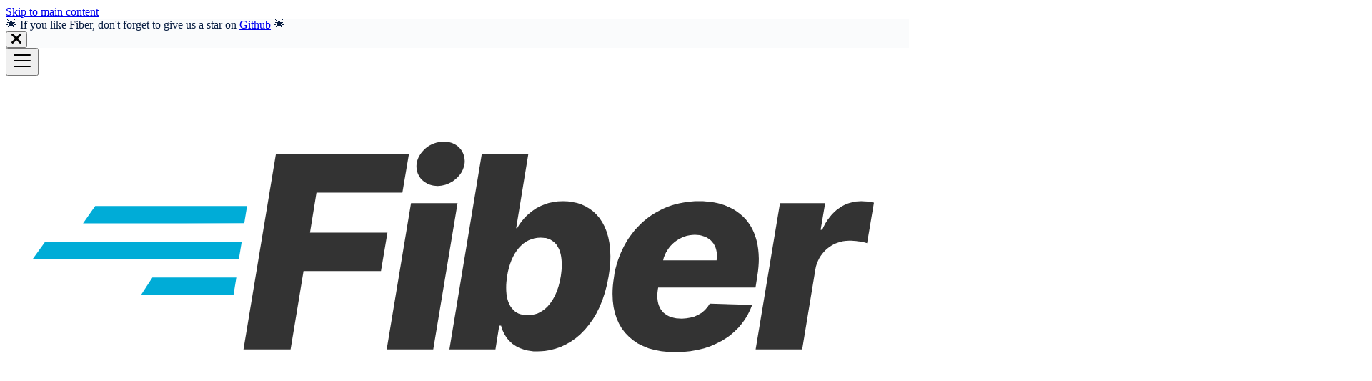

--- FILE ---
content_type: text/html; charset=utf-8
request_url: https://docs.gofiber.io/storage/couchbase_v2.x.x/minio/
body_size: 9066
content:
<!doctype html><html lang=en dir=ltr class="docs-wrapper plugin-docs plugin-id-storage docs-version-couchbase_v2.x.x docs-doc-page docs-doc-id-minio/minio" data-has-hydrated=false><head><meta charset=UTF-8><meta name=generator content="Docusaurus v3.9.2"><title data-rh=true>Minio | Fiber</title><meta data-rh=true name=viewport content="width=device-width, initial-scale=1.0"/><meta data-rh=true name=twitter:card content=summary_large_image /><meta data-rh=true property=og:url content=https://docs.gofiber.io/storage/couchbase_v2.x.x/minio/ /><meta data-rh=true property=og:locale content=en /><meta data-rh=true name=docusaurus_locale content=en /><meta data-rh=true name=docsearch:language content=en /><meta data-rh=true name=docusaurus_version content=couchbase_v2.x.x /><meta data-rh=true name=docusaurus_tag content=docs-storage-couchbase_v2.x.x /><meta data-rh=true name=docsearch:version content=couchbase_v2.x.x /><meta data-rh=true name=docsearch:docusaurus_tag content=docs-storage-couchbase_v2.x.x /><meta data-rh=true property=og:title content="Minio | Fiber"/><meta data-rh=true name=description content=Release /><meta data-rh=true property=og:description content=Release /><link data-rh=true rel=icon href=/img/favicon.png /><link data-rh=true rel=canonical href=https://docs.gofiber.io/storage/couchbase_v2.x.x/minio/ /><link data-rh=true rel=alternate href=https://docs.gofiber.io/storage/couchbase_v2.x.x/minio/ hreflang=en /><link data-rh=true rel=alternate href=https://docs.gofiber.io/storage/couchbase_v2.x.x/minio/ hreflang=x-default /><script data-rh=true type=application/ld+json>{"@context":"https://schema.org","@type":"BreadcrumbList","itemListElement":[{"@type":"ListItem","item":"https://docs.gofiber.io/storage/couchbase_v2.x.x/minio/","name":"Minio","position":1}]}</script><style>html{visibility:hidden}html[data-theme]{visibility:visible}</style><script type="baa4d5375f77aa426c99ae6c-text/javascript">!function(){var e=function(){try{return window.localStorage.getItem("theme")}catch(e){return null}}(),t=e||(window.matchMedia("(prefers-color-scheme: dark)").matches?"dark":"light");document.documentElement.setAttribute("data-theme",t),document.documentElement.setAttribute("data-theme-choice",e||"system"),document.documentElement.style.colorScheme=t,document.body&&(document.body.style.colorScheme=t),new MutationObserver(function(){var e=document.documentElement.getAttribute("data-theme");e&&(document.documentElement.style.colorScheme=e,document.body&&(document.body.style.colorScheme=e))}).observe(document.documentElement,{attributes:!0,attributeFilter:["data-theme"]})}()</script><link rel=icon href=/img/favicon.png><link rel=manifest href=/manifest.json><meta name=theme-color content="rgb(0, 172, 215)"><link rel=stylesheet href=/assets/css/styles.c78623d6.css /><script src=/assets/js/runtime~main.34c0a05c.js defer type="baa4d5375f77aa426c99ae6c-text/javascript"></script><script src=/assets/js/main.e5a2367a.js defer type="baa4d5375f77aa426c99ae6c-text/javascript"></script></head><body class=navigation-with-keyboard><svg style="display: none;"><defs>
<symbol id=theme-svg-external-link viewBox="0 0 24 24"><path fill=currentColor d="M21 13v10h-21v-19h12v2h-10v15h17v-8h2zm3-12h-10.988l4.035 4-6.977 7.07 2.828 2.828 6.977-7.07 4.125 4.172v-11z"/></symbol>
</defs></svg>
<script type="baa4d5375f77aa426c99ae6c-text/javascript">!function(){var t=function(){try{return new URLSearchParams(window.location.search).get("docusaurus-theme")}catch(t){}}()||function(){try{return window.localStorage.getItem("theme")}catch(t){}}();document.documentElement.setAttribute("data-theme",t||(window.matchMedia("(prefers-color-scheme: dark)").matches?"dark":"light")),document.documentElement.setAttribute("data-theme-choice",t||"system")}(),function(){try{for(var[t,e]of new URLSearchParams(window.location.search).entries())if(t.startsWith("docusaurus-data-")){var a=t.replace("docusaurus-data-","data-");document.documentElement.setAttribute(a,e)}}catch(t){}}(),document.documentElement.setAttribute("data-announcement-bar-initially-dismissed",function(){try{return"true"===localStorage.getItem("docusaurus.announcement.dismiss")}catch(t){}return!1}())</script><div id=__docusaurus><div role=region aria-label="Skip to main content"><a class=skipToContent_fXgn href=#__docusaurus_skipToContent_fallback>Skip to main content</a></div><div class="theme-announcement-bar announcementBar_mb4j" style=background-color:#fafbfc;color:#091E42 role=banner><div class=announcementBarPlaceholder_vyr4></div><div class="content_knG7 announcementBarContent_xLdY">🌟 If you like Fiber, don't forget to give us a star on <a href=https://github.com/gofiber/fiber>Github</a> 🌟</div><button type=button aria-label=Close class="clean-btn close closeButton_CVFx announcementBarClose_gvF7"><svg viewBox="0 0 15 15" width=14 height=14><g stroke=currentColor stroke-width=3.1><path d="M.75.75l13.5 13.5M14.25.75L.75 14.25"/></g></svg></button></div><nav aria-label=Main class="theme-layout-navbar navbar navbar--fixed-top"><div class=navbar__inner><div class="theme-layout-navbar-left navbar__items"><button aria-label="Toggle navigation bar" aria-expanded=false class="navbar__toggle clean-btn" type=button><svg width=30 height=30 viewBox="0 0 30 30" aria-hidden=true><path stroke=currentColor stroke-linecap=round stroke-miterlimit=10 stroke-width=2 d="M4 7h22M4 15h22M4 23h22"/></svg></button><a href=https://gofiber.io target=_self rel="noopener noreferrer" class=navbar__brand><div class=navbar__logo><img src=/img/logo.svg alt="Fiber Logo" class="themedComponent_mlkZ themedComponent--light_NVdE"/><img src=/img/logo-dark.svg alt="Fiber Logo" class="themedComponent_mlkZ themedComponent--dark_xIcU"/></div></a><a class="navbar__item navbar__link" href=/>🏠 Home</a><div class="navbar__item dropdown dropdown--hoverable"><a href=# aria-haspopup=true aria-expanded=false role=button class=navbar__link>🧩 Extra</a><ul class=dropdown__menu><li><a class=dropdown__link href=/contrib/>🧬 Contrib</a><li><a aria-current=page class="dropdown__link dropdown__link--active" href=/storage/couchbase_v2.x.x/>📦 Storage</a><li><a class=dropdown__link href=/template/>️📄️ Template</a></ul></div><a href=https://gofiber.io/support target=_blank rel="noopener noreferrer" class="navbar__item navbar__link">☕ Donate</a><a class="navbar__item navbar__link" href=/recipes/>🍳 Recipes</a><a href=https://github.com/gofiber/awesome-fiber target=_blank rel="noopener noreferrer" class="navbar__item navbar__link">😎 Awesome List</a><a href=https://gofiber.io/discord target=_blank rel="noopener noreferrer" class="navbar__item navbar__link">💬 Chat</a></div><div class="theme-layout-navbar-right navbar__items navbar__items--right"><div class="navbar__item dropdown dropdown--hoverable dropdown--right"><a class="navbar__link storage-versions" aria-haspopup=true aria-expanded=false role=button href=/storage/couchbase_v2.x.x/minio/>couchbase_v2.x.x</a><ul class=dropdown__menu><li><a class=dropdown__link href=/storage/next/minio/>Next</a><li><a class=dropdown__link href=/storage/minio/>valkey_v0.x.x</a><li><a class=dropdown__link href=/storage/surrealdb_v0.x.x/minio/>surrealdb_v0.x.x</a><li><a class=dropdown__link href=/storage/sqlite3_v2.x.x/minio/>sqlite3_v2.x.x</a><li><a class=dropdown__link href=/storage/sqlite3_v1.x.x/>sqlite3_v1.x.x</a><li><a class=dropdown__link href=/storage/scylladb_v0.x.x/minio/>scylladb_v0.x.x</a><li><a class=dropdown__link href=/storage/s3_v2.x.x/minio/>s3_v2.x.x</a><li><a class=dropdown__link href=/storage/s3_v1.x.x/>s3_v1.x.x</a><li><a class=dropdown__link href=/storage/rueidis_v1.x.x/minio/>rueidis_v1.x.x</a><li><a class=dropdown__link href=/storage/ristretto_v2.x.x/minio/>ristretto_v2.x.x</a><li><a class=dropdown__link href=/storage/ristretto_v1.x.x/>ristretto_v1.x.x</a><li><a class=dropdown__link href=/storage/redis_v3.x.x/minio/>redis_v3.x.x</a><li><a class=dropdown__link href=/storage/redis_v2.x.x/>redis_v2.x.x</a><li><a class=dropdown__link href=/storage/postgres_v3.x.x/minio/>postgres_v3.x.x</a><li><a class=dropdown__link href=/storage/postgres_v2.x.x/>postgres_v2.x.x</a><li><a class=dropdown__link href=/storage/pebble_v2.x.x/minio/>pebble_v2.x.x</a><li><a class=dropdown__link href=/storage/pebble_v1.x.x/>pebble_v1.x.x</a><li><a class=dropdown__link href=/storage/neo4j_v0.x.x/minio/>neo4j_v0.x.x</a><li><a class=dropdown__link href=/storage/nats_v1.x.x/minio/>nats_v1.x.x</a><li><a class=dropdown__link href=/storage/mysql_v2.x.x/minio/>mysql_v2.x.x</a><li><a class=dropdown__link href=/storage/mysql_v1.x.x/>mysql_v1.x.x</a><li><a class=dropdown__link href=/storage/mssql_v2.x.x/minio/>mssql_v2.x.x</a><li><a class=dropdown__link href=/storage/mssql_v1.x.x/>mssql_v1.x.x</a><li><a class=dropdown__link href=/storage/mongodb_v2.x.x/minio/>mongodb_v2.x.x</a><li><a class=dropdown__link href=/storage/mongodb_v1.x.x/>mongodb_v1.x.x</a><li><a class=dropdown__link href=/storage/mockstorage_v1.x.x/minio/>mockstorage_v1.x.x</a><li><a class=dropdown__link href=/storage/minio_v0.x.x/minio/>minio_v0.x.x</a><li><a class=dropdown__link href=/storage/memory_v2.x.x/minio/>memory_v2.x.x</a><li><a class=dropdown__link href=/storage/memory_v1.x.x/>memory_v1.x.x</a><li><a class=dropdown__link href=/storage/memcache_v2.x.x/minio/>memcache_v2.x.x</a><li><a class=dropdown__link href=/storage/memcache_v1.x.x/>memcache_v1.x.x</a><li><a class=dropdown__link href=/storage/leveldb_v0.x.x/minio/>leveldb_v0.x.x</a><li><a class=dropdown__link href=/storage/firestore_v0.x.x/minio/>firestore_v0.x.x</a><li><a class=dropdown__link href=/storage/etcd_v2.x.x/minio/>etcd_v2.x.x</a><li><a class=dropdown__link href=/storage/etcd_v1.x.x/>etcd_v1.x.x</a><li><a class=dropdown__link href=/storage/dynamodb_v2.x.x/minio/>dynamodb_v2.x.x</a><li><a class=dropdown__link href=/storage/dynamodb_v1.x.x/>dynamodb_v1.x.x</a><li><a aria-current=page class="dropdown__link dropdown__link--active" href=/storage/couchbase_v2.x.x/minio/>couchbase_v2.x.x</a><li><a class=dropdown__link href=/storage/couchbase_v1.x.x/>couchbase_v1.x.x</a><li><a class=dropdown__link href=/storage/coherence_v1.x.x/minio/>coherence_v1.x.x</a><li><a class=dropdown__link href=/storage/coherence_v0.x.x/>coherence_v0.x.x</a><li><a class=dropdown__link href=/storage/cloudflarekv_v0.x.x/minio/>cloudflarekv_v0.x.x</a><li><a class=dropdown__link href=/storage/clickhouse_v0.x.x/minio/>clickhouse_v0.x.x</a><li><a class=dropdown__link href=/storage/cassandra_v0.x.x/minio/>cassandra_v0.x.x</a><li><a class=dropdown__link href=/storage/bbolt_v2.x.x/minio/>bbolt_v2.x.x</a><li><a class=dropdown__link href=/storage/bbolt_v1.x.x/>bbolt_v1.x.x</a><li><a class=dropdown__link href=/storage/badger_v2.x.x/minio/>badger_v2.x.x</a><li><a class=dropdown__link href=/storage/badger_v1.x.x/>badger_v1.x.x</a><li><a class=dropdown__link href=/storage/azureblob_v2.x.x/minio/>azureblob_v2.x.x</a><li><a class=dropdown__link href=/storage/azureblob_v1.x.x/>azureblob_v1.x.x</a><li><a class=dropdown__link href=/storage/arangodb_v2.x.x/minio/>arangodb_v2.x.x</a><li><a class=dropdown__link href=/storage/arangodb_v1.x.x/>arangodb_v1.x.x</a><li><a class=dropdown__link href=/storage/aerospike_v0.x.x/minio/>aerospike_v0.x.x</a><li><a class=dropdown__link href=/storage/_.x.x/minio/>_.x.x</a></ul></div><a href=https://github.com/gofiber/fiber target=_blank rel="noopener noreferrer" position=right class="navbar__item navbar__link github-stars-navbar-item" aria-label="Fiber on GitHub (loading star count)"><span class=github-stars-navbar-item__icon aria-hidden=true>⭐</span><span class=github-stars-navbar-item__count>…</span></a><div class="navbar__item dropdown dropdown--hoverable dropdown--right"><a href=# aria-haspopup=true aria-expanded=false role=button class="navbar__link header-github-link" aria-label="GitHub Repository"></a><ul class=dropdown__menu><li><a href=https://github.com/gofiber/fiber target=_blank rel="noopener noreferrer" class=dropdown__link>🚀 Fiber<svg width=12 height=12 aria-label="(opens in new tab)" class=iconExternalLink_nPIU><use href=#theme-svg-external-link /></svg></a><li><a href=https://github.com/gofiber/contrib target=_blank rel="noopener noreferrer" class=dropdown__link>🧬 Contrib<svg width=12 height=12 aria-label="(opens in new tab)" class=iconExternalLink_nPIU><use href=#theme-svg-external-link /></svg></a><li><a href=https://github.com/gofiber/storage target=_blank rel="noopener noreferrer" class=dropdown__link>📦 Storage<svg width=12 height=12 aria-label="(opens in new tab)" class=iconExternalLink_nPIU><use href=#theme-svg-external-link /></svg></a><li><a href=https://github.com/gofiber/template target=_blank rel="noopener noreferrer" class=dropdown__link>📄️ Template<svg width=12 height=12 aria-label="(opens in new tab)" class=iconExternalLink_nPIU><use href=#theme-svg-external-link /></svg></a><li><a href=https://github.com/gofiber/recipes target=_blank rel="noopener noreferrer" class=dropdown__link>🍳️ Recipes<svg width=12 height=12 aria-label="(opens in new tab)" class=iconExternalLink_nPIU><use href=#theme-svg-external-link /></svg></a></ul></div><div class="toggle_vylO colorModeToggle_DEke"><button class="clean-btn toggleButton_gllP toggleButtonDisabled_aARS" type=button disabled title="system mode" aria-label="Switch between dark and light mode (currently system mode)"><svg viewBox="0 0 24 24" width=24 height=24 aria-hidden=true class="toggleIcon_g3eP lightToggleIcon_pyhR"><path fill=currentColor d="M12,9c1.65,0,3,1.35,3,3s-1.35,3-3,3s-3-1.35-3-3S10.35,9,12,9 M12,7c-2.76,0-5,2.24-5,5s2.24,5,5,5s5-2.24,5-5 S14.76,7,12,7L12,7z M2,13l2,0c0.55,0,1-0.45,1-1s-0.45-1-1-1l-2,0c-0.55,0-1,0.45-1,1S1.45,13,2,13z M20,13l2,0c0.55,0,1-0.45,1-1 s-0.45-1-1-1l-2,0c-0.55,0-1,0.45-1,1S19.45,13,20,13z M11,2v2c0,0.55,0.45,1,1,1s1-0.45,1-1V2c0-0.55-0.45-1-1-1S11,1.45,11,2z M11,20v2c0,0.55,0.45,1,1,1s1-0.45,1-1v-2c0-0.55-0.45-1-1-1C11.45,19,11,19.45,11,20z M5.99,4.58c-0.39-0.39-1.03-0.39-1.41,0 c-0.39,0.39-0.39,1.03,0,1.41l1.06,1.06c0.39,0.39,1.03,0.39,1.41,0s0.39-1.03,0-1.41L5.99,4.58z M18.36,16.95 c-0.39-0.39-1.03-0.39-1.41,0c-0.39,0.39-0.39,1.03,0,1.41l1.06,1.06c0.39,0.39,1.03,0.39,1.41,0c0.39-0.39,0.39-1.03,0-1.41 L18.36,16.95z M19.42,5.99c0.39-0.39,0.39-1.03,0-1.41c-0.39-0.39-1.03-0.39-1.41,0l-1.06,1.06c-0.39,0.39-0.39,1.03,0,1.41 s1.03,0.39,1.41,0L19.42,5.99z M7.05,18.36c0.39-0.39,0.39-1.03,0-1.41c-0.39-0.39-1.03-0.39-1.41,0l-1.06,1.06 c-0.39,0.39-0.39,1.03,0,1.41s1.03,0.39,1.41,0L7.05,18.36z"/></svg><svg viewBox="0 0 24 24" width=24 height=24 aria-hidden=true class="toggleIcon_g3eP darkToggleIcon_wfgR"><path fill=currentColor d="M9.37,5.51C9.19,6.15,9.1,6.82,9.1,7.5c0,4.08,3.32,7.4,7.4,7.4c0.68,0,1.35-0.09,1.99-0.27C17.45,17.19,14.93,19,12,19 c-3.86,0-7-3.14-7-7C5,9.07,6.81,6.55,9.37,5.51z M12,3c-4.97,0-9,4.03-9,9s4.03,9,9,9s9-4.03,9-9c0-0.46-0.04-0.92-0.1-1.36 c-0.98,1.37-2.58,2.26-4.4,2.26c-2.98,0-5.4-2.42-5.4-5.4c0-1.81,0.89-3.42,2.26-4.4C12.92,3.04,12.46,3,12,3L12,3z"/></svg><svg viewBox="0 0 24 24" width=24 height=24 aria-hidden=true class="toggleIcon_g3eP systemToggleIcon_QzmC"><path fill=currentColor d="m12 21c4.971 0 9-4.029 9-9s-4.029-9-9-9-9 4.029-9 9 4.029 9 9 9zm4.95-13.95c1.313 1.313 2.05 3.093 2.05 4.95s-0.738 3.637-2.05 4.95c-1.313 1.313-3.093 2.05-4.95 2.05v-14c1.857 0 3.637 0.737 4.95 2.05z"/></svg></button></div><div class=navbarSearchContainer_Bca1><div class="navbar__search searchBarContainer_NW3z" dir=ltr><input placeholder=Search aria-label=Search class="navbar__search-input searchInput_YFbd" value="" /><div class="loadingRing_RJI3 searchBarLoadingRing_YnHq"><div></div><div></div><div></div><div></div></div></div></div></div></div><div role=presentation class=navbar-sidebar__backdrop></div></nav><div id=__docusaurus_skipToContent_fallback class="theme-layout-main main-wrapper mainWrapper_z2l0"><div class=docsWrapper_hBAB><button aria-label="Scroll back to top" class="clean-btn theme-back-to-top-button backToTopButton_sjWU" type=button></button><div class=docRoot_UBD9><aside class="theme-doc-sidebar-container docSidebarContainer_YfHR"><div class=sidebarViewport_aRkj><div class=sidebar_njMd><nav aria-label="Docs sidebar" class="menu thin-scrollbar menu_SIkG menuWithAnnouncementBar_GW3s"><ul class="theme-doc-sidebar-menu menu__list"><li class="theme-doc-sidebar-item-link theme-doc-sidebar-item-link-level-1 menu__list-item"><a class=menu__link href=/storage/couchbase_v2.x.x/><span title="👋 Welcome" class=linkLabel_WmDU>👋 Welcome</span></a><li class="theme-doc-sidebar-item-link theme-doc-sidebar-item-link-level-1 menu__list-item"><a class=menu__link href=/storage/couchbase_v2.x.x/MIGRATE><span title=MIGRATE class=linkLabel_WmDU>MIGRATE</span></a><li class="theme-doc-sidebar-item-link theme-doc-sidebar-item-link-level-1 menu__list-item"><a class=menu__link href=/storage/couchbase_v2.x.x/aerospike/><span title=Aerospike class=linkLabel_WmDU>Aerospike</span></a><li class="theme-doc-sidebar-item-link theme-doc-sidebar-item-link-level-1 menu__list-item"><a class=menu__link href=/storage/couchbase_v2.x.x/arangodb/><span title=ArangoDB class=linkLabel_WmDU>ArangoDB</span></a><li class="theme-doc-sidebar-item-link theme-doc-sidebar-item-link-level-1 menu__list-item"><a class=menu__link href=/storage/couchbase_v2.x.x/azureblob/><span title="Azure Blob" class=linkLabel_WmDU>Azure Blob</span></a><li class="theme-doc-sidebar-item-link theme-doc-sidebar-item-link-level-1 menu__list-item"><a class=menu__link href=/storage/couchbase_v2.x.x/badger/><span title=Badger class=linkLabel_WmDU>Badger</span></a><li class="theme-doc-sidebar-item-link theme-doc-sidebar-item-link-level-1 menu__list-item"><a class=menu__link href=/storage/couchbase_v2.x.x/bbolt/><span title=Bbolt class=linkLabel_WmDU>Bbolt</span></a><li class="theme-doc-sidebar-item-link theme-doc-sidebar-item-link-level-1 menu__list-item"><a class=menu__link href=/storage/couchbase_v2.x.x/cassandra/><span title=Cassandra class=linkLabel_WmDU>Cassandra</span></a><li class="theme-doc-sidebar-item-link theme-doc-sidebar-item-link-level-1 menu__list-item"><a class=menu__link href=/storage/couchbase_v2.x.x/clickhouse/><span title=Clickhouse class=linkLabel_WmDU>Clickhouse</span></a><li class="theme-doc-sidebar-item-link theme-doc-sidebar-item-link-level-1 menu__list-item"><a class=menu__link href=/storage/couchbase_v2.x.x/cloudflarekv/><span title="Cloudflare KV" class=linkLabel_WmDU>Cloudflare KV</span></a><li class="theme-doc-sidebar-item-link theme-doc-sidebar-item-link-level-1 menu__list-item"><a class=menu__link href=/storage/couchbase_v2.x.x/coherence/><span title=Coherence class=linkLabel_WmDU>Coherence</span></a><li class="theme-doc-sidebar-item-link theme-doc-sidebar-item-link-level-1 menu__list-item"><a class=menu__link href=/storage/couchbase_v2.x.x/couchbase/><span title=Couchbase class=linkLabel_WmDU>Couchbase</span></a><li class="theme-doc-sidebar-item-link theme-doc-sidebar-item-link-level-1 menu__list-item"><a class=menu__link href=/storage/couchbase_v2.x.x/dynamodb/><span title=DynamoDB class=linkLabel_WmDU>DynamoDB</span></a><li class="theme-doc-sidebar-item-link theme-doc-sidebar-item-link-level-1 menu__list-item"><a class=menu__link href=/storage/couchbase_v2.x.x/etcd/><span title=Etcd class=linkLabel_WmDU>Etcd</span></a><li class="theme-doc-sidebar-item-link theme-doc-sidebar-item-link-level-1 menu__list-item"><a class=menu__link href=/storage/couchbase_v2.x.x/firestore/><span title=Firestore class=linkLabel_WmDU>Firestore</span></a><li class="theme-doc-sidebar-item-link theme-doc-sidebar-item-link-level-1 menu__list-item"><a class=menu__link href=/storage/couchbase_v2.x.x/leveldb/><span title=LevelDB class=linkLabel_WmDU>LevelDB</span></a><li class="theme-doc-sidebar-item-link theme-doc-sidebar-item-link-level-1 menu__list-item"><a class=menu__link href=/storage/couchbase_v2.x.x/memcache/><span title=Memcache class=linkLabel_WmDU>Memcache</span></a><li class="theme-doc-sidebar-item-link theme-doc-sidebar-item-link-level-1 menu__list-item"><a class=menu__link href=/storage/couchbase_v2.x.x/memory/><span title=Memory class=linkLabel_WmDU>Memory</span></a><li class="theme-doc-sidebar-item-link theme-doc-sidebar-item-link-level-1 menu__list-item"><a class="menu__link menu__link--active" aria-current=page href=/storage/couchbase_v2.x.x/minio/><span title=Minio class=linkLabel_WmDU>Minio</span></a><li class="theme-doc-sidebar-item-link theme-doc-sidebar-item-link-level-1 menu__list-item"><a class=menu__link href=/storage/couchbase_v2.x.x/mockstorage/><span title=MockStorage class=linkLabel_WmDU>MockStorage</span></a><li class="theme-doc-sidebar-item-link theme-doc-sidebar-item-link-level-1 menu__list-item"><a class=menu__link href=/storage/couchbase_v2.x.x/mongodb/><span title=MongoDB class=linkLabel_WmDU>MongoDB</span></a><li class="theme-doc-sidebar-item-link theme-doc-sidebar-item-link-level-1 menu__list-item"><a class=menu__link href=/storage/couchbase_v2.x.x/mssql/><span title=MSSQL class=linkLabel_WmDU>MSSQL</span></a><li class="theme-doc-sidebar-item-link theme-doc-sidebar-item-link-level-1 menu__list-item"><a class=menu__link href=/storage/couchbase_v2.x.x/mysql/><span title=MySQL class=linkLabel_WmDU>MySQL</span></a><li class="theme-doc-sidebar-item-link theme-doc-sidebar-item-link-level-1 menu__list-item"><a class=menu__link href=/storage/couchbase_v2.x.x/nats/><span title=Nats class=linkLabel_WmDU>Nats</span></a><li class="theme-doc-sidebar-item-link theme-doc-sidebar-item-link-level-1 menu__list-item"><a class=menu__link href=/storage/couchbase_v2.x.x/neo4j/><span title=Neo4j class=linkLabel_WmDU>Neo4j</span></a><li class="theme-doc-sidebar-item-link theme-doc-sidebar-item-link-level-1 menu__list-item"><a class=menu__link href=/storage/couchbase_v2.x.x/pebble/><span title=Pebble class=linkLabel_WmDU>Pebble</span></a><li class="theme-doc-sidebar-item-link theme-doc-sidebar-item-link-level-1 menu__list-item"><a class=menu__link href=/storage/couchbase_v2.x.x/postgres/><span title=Postgres class=linkLabel_WmDU>Postgres</span></a><li class="theme-doc-sidebar-item-link theme-doc-sidebar-item-link-level-1 menu__list-item"><a class=menu__link href=/storage/couchbase_v2.x.x/redis/><span title=Redis class=linkLabel_WmDU>Redis</span></a><li class="theme-doc-sidebar-item-link theme-doc-sidebar-item-link-level-1 menu__list-item"><a class=menu__link href=/storage/couchbase_v2.x.x/ristretto/><span title=Ristretto class=linkLabel_WmDU>Ristretto</span></a><li class="theme-doc-sidebar-item-link theme-doc-sidebar-item-link-level-1 menu__list-item"><a class=menu__link href=/storage/couchbase_v2.x.x/rueidis/><span title=Rueidis class=linkLabel_WmDU>Rueidis</span></a><li class="theme-doc-sidebar-item-link theme-doc-sidebar-item-link-level-1 menu__list-item"><a class=menu__link href=/storage/couchbase_v2.x.x/s3/><span title=S3 class=linkLabel_WmDU>S3</span></a><li class="theme-doc-sidebar-item-link theme-doc-sidebar-item-link-level-1 menu__list-item"><a class=menu__link href=/storage/couchbase_v2.x.x/scylladb/><span title=ScyllaDb class=linkLabel_WmDU>ScyllaDb</span></a><li class="theme-doc-sidebar-item-link theme-doc-sidebar-item-link-level-1 menu__list-item"><a class=menu__link href=/storage/couchbase_v2.x.x/sqlite3/><span title=SQLite3 class=linkLabel_WmDU>SQLite3</span></a><li class="theme-doc-sidebar-item-link theme-doc-sidebar-item-link-level-1 menu__list-item"><a class=menu__link href=/storage/couchbase_v2.x.x/surrealdb/><span title=SurrealDB class=linkLabel_WmDU>SurrealDB</span></a><li class="theme-doc-sidebar-item-category theme-doc-sidebar-item-category-level-1 menu__list-item menu__list-item--collapsed"><div class=menu__list-item-collapsible><a class="categoryLink_byQd menu__link menu__link--sublist menu__link--sublist-caret" role=button aria-expanded=false href=/storage/couchbase_v2.x.x/testhelpers/tck/><span title=testhelpers class=categoryLinkLabel_W154>testhelpers</span></a></div><li class="theme-doc-sidebar-item-link theme-doc-sidebar-item-link-level-1 menu__list-item"><a class=menu__link href=/storage/couchbase_v2.x.x/valkey/><span title=Valkey class=linkLabel_WmDU>Valkey</span></a></ul></nav><button type=button title="Collapse sidebar" aria-label="Collapse sidebar" class="button button--secondary button--outline collapseSidebarButton_PEFL"><svg width=20 height=20 aria-hidden=true class=collapseSidebarButtonIcon_kv0_><g fill=#7a7a7a><path d="M9.992 10.023c0 .2-.062.399-.172.547l-4.996 7.492a.982.982 0 01-.828.454H1c-.55 0-1-.453-1-1 0-.2.059-.403.168-.551l4.629-6.942L.168 3.078A.939.939 0 010 2.528c0-.548.45-.997 1-.997h2.996c.352 0 .649.18.828.45L9.82 9.472c.11.148.172.347.172.55zm0 0"/><path d="M19.98 10.023c0 .2-.058.399-.168.547l-4.996 7.492a.987.987 0 01-.828.454h-3c-.547 0-.996-.453-.996-1 0-.2.059-.403.168-.551l4.625-6.942-4.625-6.945a.939.939 0 01-.168-.55 1 1 0 01.996-.997h3c.348 0 .649.18.828.45l4.996 7.492c.11.148.168.347.168.55zm0 0"/></g></svg></button></div></div></aside><main class=docMainContainer_TBSr><div class="container padding-top--md padding-bottom--lg"><div class=row><div class="col docItemCol_VOVn"><div class="theme-doc-version-banner alert alert--warning margin-bottom--md margin-between" role=alert><div>For up-to-date documentation, see the <a href=/storage/minio_v0.x.x/minio/>latest version (<!-- -->minio_v0.x.x<!-- -->)</a>.</div><div>For the current choosen version documentation, see the <a href=/storage/couchbase_v2.x.x/couchbase/>couchbase<!-- --> link</a>.</div></div><div class=docItemContainer_Djhp><article><nav class="theme-doc-breadcrumbs breadcrumbsContainer_Z_bl" aria-label=Breadcrumbs><ul class=breadcrumbs><li class=breadcrumbs__item><a aria-label="Home page" class=breadcrumbs__link href=/><svg viewBox="0 0 24 24" class=breadcrumbHomeIcon_YNFT><path d="M10 19v-5h4v5c0 .55.45 1 1 1h3c.55 0 1-.45 1-1v-7h1.7c.46 0 .68-.57.33-.87L12.67 3.6c-.38-.34-.96-.34-1.34 0l-8.36 7.53c-.34.3-.13.87.33.87H5v7c0 .55.45 1 1 1h3c.55 0 1-.45 1-1z" fill=currentColor /></svg></a><li class="breadcrumbs__item breadcrumbs__item--active"><span class=breadcrumbs__link>Minio</span></ul></nav><span class="theme-doc-version-badge badge badge--secondary">Version: couchbase_v2.x.x</span><div class="tocCollapsible_ETCw theme-doc-toc-mobile tocMobile_ITEo"><button type=button class="clean-btn tocCollapsibleButton_TO0P">On this page</button></div><div class="theme-doc-markdown markdown"><header><h1>Minio</h1></header><p><img decoding=async loading=lazy src="https://img.shields.io/github/v/tag/gofiber/storage?filter=minio*" alt=Release class=img_ev3q />
<a href=https://gofiber.io/discord target=_blank rel="noopener noreferrer" class=""><img decoding=async loading=lazy src="https://img.shields.io/discord/704680098577514527?style=flat&label=%F0%9F%92%AC%20discord&color=00ACD7" alt=Discord class=img_ev3q /></a>
<img decoding=async loading=lazy src="https://img.shields.io/github/actions/workflow/status/gofiber/storage/test-minio.yml?label=Tests" alt=Test class=img_ev3q /></p>
<h2 class="anchor anchorTargetStickyNavbar_Vzrq" id=minio>Minio<a href=#minio class=hash-link aria-label="Direct link to Minio" title="Direct link to Minio" translate=no>​</a></h2>
<p>A Minio storage driver using <a href=https://github.com/minio/minio-go target=_blank rel="noopener noreferrer" class="">minio/minio-go</a>.</p>
<h3 class="anchor anchorTargetStickyNavbar_Vzrq" id=table-of-contents>Table of Contents<a href=#table-of-contents class=hash-link aria-label="Direct link to Table of Contents" title="Direct link to Table of Contents" translate=no>​</a></h3>
<ul>
<li class=""><a href=#signatures class="">Signatures</a></li>
<li class=""><a href=#installation class="">Installation</a></li>
<li class=""><a href=#examples class="">Examples</a></li>
<li class=""><a href=#config class="">Config</a></li>
<li class=""><a href=#default-config class="">Default Config</a></li>
</ul>
<h3 class="anchor anchorTargetStickyNavbar_Vzrq" id=signatures>Signatures<a href=#signatures class=hash-link aria-label="Direct link to Signatures" title="Direct link to Signatures" translate=no>​</a></h3>
<div class="language-go codeBlockContainer_Ckt0 theme-code-block" style=--prism-color:#393A34;--prism-background-color:#f6f8fa><div class=codeBlockContent_QJqH><pre tabindex=0 class="prism-code language-go codeBlock_bY9V thin-scrollbar" style=color:#393A34;background-color:#f6f8fa><code class=codeBlockLines_e6Vv><span class=token-line style=color:#393A34><span class="token keyword" style=color:#00009f>func</span><span class="token plain"> </span><span class="token function" style=color:#d73a49>New</span><span class="token punctuation" style=color:#393A34>(</span><span class="token plain">config </span><span class="token operator" style=color:#393A34>...</span><span class="token plain">Config</span><span class="token punctuation" style=color:#393A34>)</span><span class="token plain"> Storage</span><br/></span><span class=token-line style=color:#393A34><span class="token plain"></span><span class="token keyword" style=color:#00009f>func</span><span class="token plain"> </span><span class="token punctuation" style=color:#393A34>(</span><span class="token plain">s </span><span class="token operator" style=color:#393A34>*</span><span class="token plain">Storage</span><span class="token punctuation" style=color:#393A34>)</span><span class="token plain"> </span><span class="token function" style=color:#d73a49>Get</span><span class="token punctuation" style=color:#393A34>(</span><span class="token plain">key </span><span class="token builtin">string</span><span class="token punctuation" style=color:#393A34>)</span><span class="token plain"> </span><span class="token punctuation" style=color:#393A34>(</span><span class="token punctuation" style=color:#393A34>[</span><span class="token punctuation" style=color:#393A34>]</span><span class="token builtin">byte</span><span class="token punctuation" style=color:#393A34>,</span><span class="token plain"> </span><span class="token builtin">error</span><span class="token punctuation" style=color:#393A34>)</span><span class="token plain"></span><br/></span><span class=token-line style=color:#393A34><span class="token plain"></span><span class="token keyword" style=color:#00009f>func</span><span class="token plain"> </span><span class="token punctuation" style=color:#393A34>(</span><span class="token plain">s </span><span class="token operator" style=color:#393A34>*</span><span class="token plain">Storage</span><span class="token punctuation" style=color:#393A34>)</span><span class="token plain"> </span><span class="token function" style=color:#d73a49>GetWithContext</span><span class="token punctuation" style=color:#393A34>(</span><span class="token plain">ctx context</span><span class="token punctuation" style=color:#393A34>.</span><span class="token plain">Context</span><span class="token punctuation" style=color:#393A34>,</span><span class="token plain"> key </span><span class="token builtin">string</span><span class="token punctuation" style=color:#393A34>)</span><span class="token plain"> </span><span class="token punctuation" style=color:#393A34>(</span><span class="token punctuation" style=color:#393A34>[</span><span class="token punctuation" style=color:#393A34>]</span><span class="token builtin">byte</span><span class="token punctuation" style=color:#393A34>,</span><span class="token plain"> </span><span class="token builtin">error</span><span class="token punctuation" style=color:#393A34>)</span><span class="token plain"></span><br/></span><span class=token-line style=color:#393A34><span class="token plain"></span><span class="token keyword" style=color:#00009f>func</span><span class="token plain"> </span><span class="token punctuation" style=color:#393A34>(</span><span class="token plain">s </span><span class="token operator" style=color:#393A34>*</span><span class="token plain">Storage</span><span class="token punctuation" style=color:#393A34>)</span><span class="token plain"> </span><span class="token function" style=color:#d73a49>Set</span><span class="token punctuation" style=color:#393A34>(</span><span class="token plain">key </span><span class="token builtin">string</span><span class="token punctuation" style=color:#393A34>,</span><span class="token plain"> val </span><span class="token punctuation" style=color:#393A34>[</span><span class="token punctuation" style=color:#393A34>]</span><span class="token builtin">byte</span><span class="token punctuation" style=color:#393A34>,</span><span class="token plain"> exp time</span><span class="token punctuation" style=color:#393A34>.</span><span class="token plain">Duration</span><span class="token punctuation" style=color:#393A34>)</span><span class="token plain"> </span><span class="token builtin">error</span><span class="token plain"></span><br/></span><span class=token-line style=color:#393A34><span class="token plain"></span><span class="token keyword" style=color:#00009f>func</span><span class="token plain"> </span><span class="token punctuation" style=color:#393A34>(</span><span class="token plain">s </span><span class="token operator" style=color:#393A34>*</span><span class="token plain">Storage</span><span class="token punctuation" style=color:#393A34>)</span><span class="token plain"> </span><span class="token function" style=color:#d73a49>SetWithContext</span><span class="token punctuation" style=color:#393A34>(</span><span class="token plain">ctx context</span><span class="token punctuation" style=color:#393A34>.</span><span class="token plain">Context</span><span class="token punctuation" style=color:#393A34>,</span><span class="token plain"> key </span><span class="token builtin">string</span><span class="token punctuation" style=color:#393A34>,</span><span class="token plain"> val </span><span class="token punctuation" style=color:#393A34>[</span><span class="token punctuation" style=color:#393A34>]</span><span class="token builtin">byte</span><span class="token punctuation" style=color:#393A34>,</span><span class="token plain"> exp time</span><span class="token punctuation" style=color:#393A34>.</span><span class="token plain">Duration</span><span class="token punctuation" style=color:#393A34>)</span><span class="token plain"> </span><span class="token builtin">error</span><span class="token plain"></span><br/></span><span class=token-line style=color:#393A34><span class="token plain"></span><span class="token keyword" style=color:#00009f>func</span><span class="token plain"> </span><span class="token punctuation" style=color:#393A34>(</span><span class="token plain">s </span><span class="token operator" style=color:#393A34>*</span><span class="token plain">Storage</span><span class="token punctuation" style=color:#393A34>)</span><span class="token plain"> </span><span class="token function" style=color:#d73a49>Delete</span><span class="token punctuation" style=color:#393A34>(</span><span class="token plain">key </span><span class="token builtin">string</span><span class="token punctuation" style=color:#393A34>)</span><span class="token plain"> </span><span class="token builtin">error</span><span class="token plain"></span><br/></span><span class=token-line style=color:#393A34><span class="token plain"></span><span class="token keyword" style=color:#00009f>func</span><span class="token plain"> </span><span class="token punctuation" style=color:#393A34>(</span><span class="token plain">s </span><span class="token operator" style=color:#393A34>*</span><span class="token plain">Storage</span><span class="token punctuation" style=color:#393A34>)</span><span class="token plain"> </span><span class="token function" style=color:#d73a49>DeleteWithContext</span><span class="token punctuation" style=color:#393A34>(</span><span class="token plain">ctx context</span><span class="token punctuation" style=color:#393A34>.</span><span class="token plain">Context</span><span class="token punctuation" style=color:#393A34>,</span><span class="token plain"> key </span><span class="token builtin">string</span><span class="token punctuation" style=color:#393A34>)</span><span class="token plain"> </span><span class="token builtin">error</span><span class="token plain"></span><br/></span><span class=token-line style=color:#393A34><span class="token plain"></span><span class="token keyword" style=color:#00009f>func</span><span class="token plain"> </span><span class="token punctuation" style=color:#393A34>(</span><span class="token plain">s </span><span class="token operator" style=color:#393A34>*</span><span class="token plain">Storage</span><span class="token punctuation" style=color:#393A34>)</span><span class="token plain"> </span><span class="token function" style=color:#d73a49>Reset</span><span class="token punctuation" style=color:#393A34>(</span><span class="token punctuation" style=color:#393A34>)</span><span class="token plain"> </span><span class="token builtin">error</span><span class="token plain"></span><br/></span><span class=token-line style=color:#393A34><span class="token plain"></span><span class="token keyword" style=color:#00009f>func</span><span class="token plain"> </span><span class="token punctuation" style=color:#393A34>(</span><span class="token plain">s </span><span class="token operator" style=color:#393A34>*</span><span class="token plain">Storage</span><span class="token punctuation" style=color:#393A34>)</span><span class="token plain"> </span><span class="token function" style=color:#d73a49>ResetWithContext</span><span class="token punctuation" style=color:#393A34>(</span><span class="token plain">ctx context</span><span class="token punctuation" style=color:#393A34>.</span><span class="token plain">Context</span><span class="token punctuation" style=color:#393A34>)</span><span class="token plain"> </span><span class="token builtin">error</span><span class="token plain"></span><br/></span><span class=token-line style=color:#393A34><span class="token plain"></span><span class="token keyword" style=color:#00009f>func</span><span class="token plain"> </span><span class="token punctuation" style=color:#393A34>(</span><span class="token plain">s </span><span class="token operator" style=color:#393A34>*</span><span class="token plain">Storage</span><span class="token punctuation" style=color:#393A34>)</span><span class="token plain"> </span><span class="token function" style=color:#d73a49>Close</span><span class="token punctuation" style=color:#393A34>(</span><span class="token punctuation" style=color:#393A34>)</span><span class="token plain"> </span><span class="token builtin">error</span><span class="token plain"></span><br/></span><span class=token-line style=color:#393A34><span class="token plain"></span><span class="token keyword" style=color:#00009f>func</span><span class="token plain"> </span><span class="token punctuation" style=color:#393A34>(</span><span class="token plain">s </span><span class="token operator" style=color:#393A34>*</span><span class="token plain">Storage</span><span class="token punctuation" style=color:#393A34>)</span><span class="token plain"> </span><span class="token function" style=color:#d73a49>CheckBucket</span><span class="token punctuation" style=color:#393A34>(</span><span class="token punctuation" style=color:#393A34>)</span><span class="token plain"> </span><span class="token builtin">error</span><span class="token plain"></span><br/></span><span class=token-line style=color:#393A34><span class="token plain"></span><span class="token keyword" style=color:#00009f>func</span><span class="token plain"> </span><span class="token punctuation" style=color:#393A34>(</span><span class="token plain">s </span><span class="token operator" style=color:#393A34>*</span><span class="token plain">Storage</span><span class="token punctuation" style=color:#393A34>)</span><span class="token plain"> </span><span class="token function" style=color:#d73a49>CreateBucket</span><span class="token punctuation" style=color:#393A34>(</span><span class="token punctuation" style=color:#393A34>)</span><span class="token plain"> </span><span class="token builtin">error</span><span class="token plain"></span><br/></span><span class=token-line style=color:#393A34><span class="token plain"></span><span class="token keyword" style=color:#00009f>func</span><span class="token plain"> </span><span class="token punctuation" style=color:#393A34>(</span><span class="token plain">s </span><span class="token operator" style=color:#393A34>*</span><span class="token plain">Storage</span><span class="token punctuation" style=color:#393A34>)</span><span class="token plain"> </span><span class="token function" style=color:#d73a49>RemoveBucket</span><span class="token punctuation" style=color:#393A34>(</span><span class="token punctuation" style=color:#393A34>)</span><span class="token plain"> </span><span class="token builtin">error</span><span class="token plain"></span><br/></span><span class=token-line style=color:#393A34><span class="token plain"></span><span class="token keyword" style=color:#00009f>func</span><span class="token plain"> </span><span class="token punctuation" style=color:#393A34>(</span><span class="token plain">s </span><span class="token operator" style=color:#393A34>*</span><span class="token plain">Storage</span><span class="token punctuation" style=color:#393A34>)</span><span class="token plain"> </span><span class="token function" style=color:#d73a49>Conn</span><span class="token punctuation" style=color:#393A34>(</span><span class="token punctuation" style=color:#393A34>)</span><span class="token plain"> </span><span class="token operator" style=color:#393A34>*</span><span class="token plain">minio</span><span class="token punctuation" style=color:#393A34>.</span><span class="token plain">Client</span><br/></span></code></pre></div></div>
<h3 class="anchor anchorTargetStickyNavbar_Vzrq" id=installation>Installation<a href=#installation class=hash-link aria-label="Direct link to Installation" title="Direct link to Installation" translate=no>​</a></h3>
<p>Install the Minio implementation:</p>
<div class="language-bash codeBlockContainer_Ckt0 theme-code-block" style=--prism-color:#393A34;--prism-background-color:#f6f8fa><div class=codeBlockContent_QJqH><pre tabindex=0 class="prism-code language-bash codeBlock_bY9V thin-scrollbar" style=color:#393A34;background-color:#f6f8fa><code class=codeBlockLines_e6Vv><span class=token-line style=color:#393A34><span class="token plain">go get github.com/gofiber/storage/minio</span><br/></span></code></pre></div></div>
<p>And then run minio on Docker</p>
<div class="language-bash codeBlockContainer_Ckt0 theme-code-block" style=--prism-color:#393A34;--prism-background-color:#f6f8fa><div class=codeBlockContent_QJqH><pre tabindex=0 class="prism-code language-bash codeBlock_bY9V thin-scrollbar" style=color:#393A34;background-color:#f6f8fa><code class=codeBlockLines_e6Vv><span class=token-line style=color:#393A34><span class="token plain">docker run -d --restart always -p 9000:9000 -p 9001:9001 --name storage-minio --volume=minio:/var/lib/minio -e MINIO_ROOT_USER='minio-user' -e MINIO_ROOT_PASSWORD='minio-password' minio/minio server --console-address ":9001" /var/lib/minio</span><br/></span></code></pre></div></div>
<h3 class="anchor anchorTargetStickyNavbar_Vzrq" id=examples>Examples<a href=#examples class=hash-link aria-label="Direct link to Examples" title="Direct link to Examples" translate=no>​</a></h3>
<p>Import the storage package.</p>
<div class="language-go codeBlockContainer_Ckt0 theme-code-block" style=--prism-color:#393A34;--prism-background-color:#f6f8fa><div class=codeBlockContent_QJqH><pre tabindex=0 class="prism-code language-go codeBlock_bY9V thin-scrollbar" style=color:#393A34;background-color:#f6f8fa><code class=codeBlockLines_e6Vv><span class=token-line style=color:#393A34><span class="token keyword" style=color:#00009f>import</span><span class="token plain"> </span><span class="token string" style=color:#e3116c>"github.com/gofiber/storage/minio"</span><br/></span></code></pre></div></div>
<p>You can use the following possibilities to create a storage:</p>
<div class="language-go codeBlockContainer_Ckt0 theme-code-block" style=--prism-color:#393A34;--prism-background-color:#f6f8fa><div class=codeBlockContent_QJqH><pre tabindex=0 class="prism-code language-go codeBlock_bY9V thin-scrollbar" style=color:#393A34;background-color:#f6f8fa><code class=codeBlockLines_e6Vv><span class=token-line style=color:#393A34><span class="token comment" style=color:#999988;font-style:italic>// Initialize default config</span><span class="token plain"></span><br/></span><span class=token-line style=color:#393A34><span class="token plain">store </span><span class="token operator" style=color:#393A34>:=</span><span class="token plain"> minio</span><span class="token punctuation" style=color:#393A34>.</span><span class="token function" style=color:#d73a49>New</span><span class="token punctuation" style=color:#393A34>(</span><span class="token punctuation" style=color:#393A34>)</span><span class="token plain"></span><br/></span><span class=token-line style=color:#393A34><span class="token plain" style=display:inline-block></span><br/></span><span class=token-line style=color:#393A34><span class="token plain"></span><span class="token comment" style=color:#999988;font-style:italic>// Initialize custom config</span><span class="token plain"></span><br/></span><span class=token-line style=color:#393A34><span class="token plain">store </span><span class="token operator" style=color:#393A34>:=</span><span class="token plain"> minio</span><span class="token punctuation" style=color:#393A34>.</span><span class="token function" style=color:#d73a49>New</span><span class="token punctuation" style=color:#393A34>(</span><span class="token plain">minio</span><span class="token punctuation" style=color:#393A34>.</span><span class="token plain">Config</span><span class="token punctuation" style=color:#393A34>{</span><span class="token plain"></span><br/></span><span class=token-line style=color:#393A34><span class="token plain">    Bucket</span><span class="token punctuation" style=color:#393A34>:</span><span class="token plain">   </span><span class="token string" style=color:#e3116c>"fiber-bucket"</span><span class="token punctuation" style=color:#393A34>,</span><span class="token plain"></span><br/></span><span class=token-line style=color:#393A34><span class="token plain">    Endpoint</span><span class="token punctuation" style=color:#393A34>:</span><span class="token plain"> </span><span class="token string" style=color:#e3116c>"localhost:9000"</span><span class="token punctuation" style=color:#393A34>,</span><span class="token plain"></span><br/></span><span class=token-line style=color:#393A34><span class="token plain">    Credentials</span><span class="token punctuation" style=color:#393A34>:</span><span class="token plain"> Credentials</span><span class="token punctuation" style=color:#393A34>{</span><span class="token plain"></span><br/></span><span class=token-line style=color:#393A34><span class="token plain">        AccessKeyID</span><span class="token punctuation" style=color:#393A34>:</span><span class="token plain">     </span><span class="token string" style=color:#e3116c>"minio-user"</span><span class="token punctuation" style=color:#393A34>,</span><span class="token plain"></span><br/></span><span class=token-line style=color:#393A34><span class="token plain">        SecretAccessKey</span><span class="token punctuation" style=color:#393A34>:</span><span class="token plain"> </span><span class="token string" style=color:#e3116c>"minio-password"</span><span class="token punctuation" style=color:#393A34>,</span><span class="token plain"></span><br/></span><span class=token-line style=color:#393A34><span class="token plain">    </span><span class="token punctuation" style=color:#393A34>}</span><span class="token punctuation" style=color:#393A34>,</span><span class="token plain"></span><br/></span><span class=token-line style=color:#393A34><span class="token plain"></span><span class="token punctuation" style=color:#393A34>}</span><span class="token punctuation" style=color:#393A34>)</span><br/></span></code></pre></div></div>
<h3 class="anchor anchorTargetStickyNavbar_Vzrq" id=config>Config<a href=#config class=hash-link aria-label="Direct link to Config" title="Direct link to Config" translate=no>​</a></h3>
<div class="language-go codeBlockContainer_Ckt0 theme-code-block" style=--prism-color:#393A34;--prism-background-color:#f6f8fa><div class=codeBlockContent_QJqH><pre tabindex=0 class="prism-code language-go codeBlock_bY9V thin-scrollbar" style=color:#393A34;background-color:#f6f8fa><code class=codeBlockLines_e6Vv><span class=token-line style=color:#393A34><span class="token comment" style=color:#999988;font-style:italic>// Config defines the config for storage.</span><span class="token plain"></span><br/></span><span class=token-line style=color:#393A34><span class="token plain"></span><span class="token keyword" style=color:#00009f>type</span><span class="token plain"> Config </span><span class="token keyword" style=color:#00009f>struct</span><span class="token plain"> </span><span class="token punctuation" style=color:#393A34>{</span><span class="token plain"></span><br/></span><span class=token-line style=color:#393A34><span class="token plain">    </span><span class="token comment" style=color:#999988;font-style:italic>// Bucket</span><span class="token plain"></span><br/></span><span class=token-line style=color:#393A34><span class="token plain">    </span><span class="token comment" style=color:#999988;font-style:italic>// Default fiber-bucket</span><span class="token plain"></span><br/></span><span class=token-line style=color:#393A34><span class="token plain">    Bucket </span><span class="token builtin">string</span><span class="token plain"></span><br/></span><span class=token-line style=color:#393A34><span class="token plain">    </span><br/></span><span class=token-line style=color:#393A34><span class="token plain">    </span><span class="token comment" style=color:#999988;font-style:italic>// Endpoint is a host name or an IP address</span><span class="token plain"></span><br/></span><span class=token-line style=color:#393A34><span class="token plain">    Endpoint </span><span class="token builtin">string</span><span class="token plain"></span><br/></span><span class=token-line style=color:#393A34><span class="token plain">    </span><br/></span><span class=token-line style=color:#393A34><span class="token plain">    </span><span class="token comment" style=color:#999988;font-style:italic>// Region Set this value to override region cache</span><span class="token plain"></span><br/></span><span class=token-line style=color:#393A34><span class="token plain">    </span><span class="token comment" style=color:#999988;font-style:italic>// Optional</span><span class="token plain"></span><br/></span><span class=token-line style=color:#393A34><span class="token plain">    Region </span><span class="token builtin">string</span><span class="token plain"></span><br/></span><span class=token-line style=color:#393A34><span class="token plain">    </span><br/></span><span class=token-line style=color:#393A34><span class="token plain">    </span><span class="token comment" style=color:#999988;font-style:italic>// Token Set this value to provide x-amz-security-token (AWS S3 specific)</span><span class="token plain"></span><br/></span><span class=token-line style=color:#393A34><span class="token plain">    </span><span class="token comment" style=color:#999988;font-style:italic>// Optional, Default is false</span><span class="token plain"></span><br/></span><span class=token-line style=color:#393A34><span class="token plain">    Token </span><span class="token builtin">string</span><span class="token plain"></span><br/></span><span class=token-line style=color:#393A34><span class="token plain">    </span><br/></span><span class=token-line style=color:#393A34><span class="token plain">    </span><span class="token comment" style=color:#999988;font-style:italic>// Secure If set to true, https is used instead of http.</span><span class="token plain"></span><br/></span><span class=token-line style=color:#393A34><span class="token plain">    </span><span class="token comment" style=color:#999988;font-style:italic>// Default is false</span><span class="token plain"></span><br/></span><span class=token-line style=color:#393A34><span class="token plain">    Secure </span><span class="token builtin">bool</span><span class="token plain"></span><br/></span><span class=token-line style=color:#393A34><span class="token plain">    </span><br/></span><span class=token-line style=color:#393A34><span class="token plain">    </span><span class="token comment" style=color:#999988;font-style:italic>// Reset clears any existing keys in existing Bucket</span><span class="token plain"></span><br/></span><span class=token-line style=color:#393A34><span class="token plain">    </span><span class="token comment" style=color:#999988;font-style:italic>// Optional. Default is false</span><span class="token plain"></span><br/></span><span class=token-line style=color:#393A34><span class="token plain">    Reset </span><span class="token builtin">bool</span><span class="token plain"></span><br/></span><span class=token-line style=color:#393A34><span class="token plain">    </span><br/></span><span class=token-line style=color:#393A34><span class="token plain">    </span><span class="token comment" style=color:#999988;font-style:italic>// The maximum number of times requests that encounter retryable failures should be attempted.</span><span class="token plain"></span><br/></span><span class=token-line style=color:#393A34><span class="token plain">    </span><span class="token comment" style=color:#999988;font-style:italic>// Optional. Default is 10, same as the MinIO client.</span><span class="token plain"></span><br/></span><span class=token-line style=color:#393A34><span class="token plain">    MaxRetry </span><span class="token builtin">int</span><span class="token plain"></span><br/></span><span class=token-line style=color:#393A34><span class="token plain" style=display:inline-block></span><br/></span><span class=token-line style=color:#393A34><span class="token plain">    </span><span class="token comment" style=color:#999988;font-style:italic>// Credentials Minio access key and Minio secret key.</span><span class="token plain"></span><br/></span><span class=token-line style=color:#393A34><span class="token plain">    </span><span class="token comment" style=color:#999988;font-style:italic>// Need to be defined</span><span class="token plain"></span><br/></span><span class=token-line style=color:#393A34><span class="token plain">    Credentials Credentials</span><br/></span><span class=token-line style=color:#393A34><span class="token plain">    </span><br/></span><span class=token-line style=color:#393A34><span class="token plain">    </span><span class="token comment" style=color:#999988;font-style:italic>// GetObjectOptions Options for GET requests specifying additional options like encryption, If-Match</span><span class="token plain"></span><br/></span><span class=token-line style=color:#393A34><span class="token plain">    GetObjectOptions minio</span><span class="token punctuation" style=color:#393A34>.</span><span class="token plain">GetObjectOptions</span><br/></span><span class=token-line style=color:#393A34><span class="token plain">    </span><br/></span><span class=token-line style=color:#393A34><span class="token plain">    </span><span class="token comment" style=color:#999988;font-style:italic>// PutObjectOptions</span><span class="token plain"></span><br/></span><span class=token-line style=color:#393A34><span class="token plain">    </span><span class="token comment" style=color:#999988;font-style:italic>// Allows user to set optional custom metadata, content headers, encryption keys and number of threads for multipart upload operation.</span><span class="token plain"></span><br/></span><span class=token-line style=color:#393A34><span class="token plain">    PutObjectOptions minio</span><span class="token punctuation" style=color:#393A34>.</span><span class="token plain">PutObjectOptions</span><br/></span><span class=token-line style=color:#393A34><span class="token plain">    </span><br/></span><span class=token-line style=color:#393A34><span class="token plain">    </span><span class="token comment" style=color:#999988;font-style:italic>// ListObjectsOptions Options per to list objects</span><span class="token plain"></span><br/></span><span class=token-line style=color:#393A34><span class="token plain">    ListObjectsOptions minio</span><span class="token punctuation" style=color:#393A34>.</span><span class="token plain">ListObjectsOptions</span><br/></span><span class=token-line style=color:#393A34><span class="token plain">    </span><br/></span><span class=token-line style=color:#393A34><span class="token plain">    </span><span class="token comment" style=color:#999988;font-style:italic>// RemoveObjectOptions Allows user to set options</span><span class="token plain"></span><br/></span><span class=token-line style=color:#393A34><span class="token plain">    RemoveObjectOptions minio</span><span class="token punctuation" style=color:#393A34>.</span><span class="token plain">RemoveObjectOptions</span><br/></span><span class=token-line style=color:#393A34><span class="token plain"></span><span class="token punctuation" style=color:#393A34>}</span><br/></span></code></pre></div></div>
<h3 class="anchor anchorTargetStickyNavbar_Vzrq" id=default-config>Default Config<a href=#default-config class=hash-link aria-label="Direct link to Default Config" title="Direct link to Default Config" translate=no>​</a></h3>
<p>The default configuration lacks Bucket, Region, and Endpoint which are all required and must be overwritten:</p>
<div class="language-go codeBlockContainer_Ckt0 theme-code-block" style=--prism-color:#393A34;--prism-background-color:#f6f8fa><div class=codeBlockContent_QJqH><pre tabindex=0 class="prism-code language-go codeBlock_bY9V thin-scrollbar" style=color:#393A34;background-color:#f6f8fa><code class=codeBlockLines_e6Vv><span class=token-line style=color:#393A34><span class="token comment" style=color:#999988;font-style:italic>// ConfigDefault is the default config</span><span class="token plain"></span><br/></span><span class=token-line style=color:#393A34><span class="token plain"></span><span class="token keyword" style=color:#00009f>var</span><span class="token plain"> ConfigDefault </span><span class="token operator" style=color:#393A34>=</span><span class="token plain"> Config</span><span class="token punctuation" style=color:#393A34>{</span><span class="token plain"></span><br/></span><span class=token-line style=color:#393A34><span class="token plain">    Bucket</span><span class="token punctuation" style=color:#393A34>:</span><span class="token plain">              </span><span class="token string" style=color:#e3116c>"fiber-bucket"</span><span class="token punctuation" style=color:#393A34>,</span><span class="token plain"></span><br/></span><span class=token-line style=color:#393A34><span class="token plain">    Endpoint</span><span class="token punctuation" style=color:#393A34>:</span><span class="token plain">            </span><span class="token string" style=color:#e3116c>""</span><span class="token punctuation" style=color:#393A34>,</span><span class="token plain"></span><br/></span><span class=token-line style=color:#393A34><span class="token plain">    Region</span><span class="token punctuation" style=color:#393A34>:</span><span class="token plain">              </span><span class="token string" style=color:#e3116c>""</span><span class="token punctuation" style=color:#393A34>,</span><span class="token plain"></span><br/></span><span class=token-line style=color:#393A34><span class="token plain">    Token</span><span class="token punctuation" style=color:#393A34>:</span><span class="token plain">               </span><span class="token string" style=color:#e3116c>""</span><span class="token punctuation" style=color:#393A34>,</span><span class="token plain"></span><br/></span><span class=token-line style=color:#393A34><span class="token plain">    Secure</span><span class="token punctuation" style=color:#393A34>:</span><span class="token plain">              </span><span class="token boolean" style=color:#36acaa>false</span><span class="token punctuation" style=color:#393A34>,</span><span class="token plain"></span><br/></span><span class=token-line style=color:#393A34><span class="token plain">    Reset</span><span class="token punctuation" style=color:#393A34>:</span><span class="token plain">               </span><span class="token boolean" style=color:#36acaa>false</span><span class="token punctuation" style=color:#393A34>,</span><span class="token plain"></span><br/></span><span class=token-line style=color:#393A34><span class="token plain" style=display:inline-block></span><br/></span><span class=token-line style=color:#393A34><span class="token plain">    Credentials</span><span class="token punctuation" style=color:#393A34>:</span><span class="token plain">         Credentials</span><span class="token punctuation" style=color:#393A34>{</span><span class="token punctuation" style=color:#393A34>}</span><span class="token punctuation" style=color:#393A34>,</span><span class="token plain"></span><br/></span><span class=token-line style=color:#393A34><span class="token plain">    GetObjectOptions</span><span class="token punctuation" style=color:#393A34>:</span><span class="token plain">    minio</span><span class="token punctuation" style=color:#393A34>.</span><span class="token plain">GetObjectOptions</span><span class="token punctuation" style=color:#393A34>{</span><span class="token punctuation" style=color:#393A34>}</span><span class="token punctuation" style=color:#393A34>,</span><span class="token plain"></span><br/></span><span class=token-line style=color:#393A34><span class="token plain">    PutObjectOptions</span><span class="token punctuation" style=color:#393A34>:</span><span class="token plain">    minio</span><span class="token punctuation" style=color:#393A34>.</span><span class="token plain">PutObjectOptions</span><span class="token punctuation" style=color:#393A34>{</span><span class="token punctuation" style=color:#393A34>}</span><span class="token punctuation" style=color:#393A34>,</span><span class="token plain"></span><br/></span><span class=token-line style=color:#393A34><span class="token plain">    ListObjectsOptions</span><span class="token punctuation" style=color:#393A34>:</span><span class="token plain">  minio</span><span class="token punctuation" style=color:#393A34>.</span><span class="token plain">ListObjectsOptions</span><span class="token punctuation" style=color:#393A34>{</span><span class="token punctuation" style=color:#393A34>}</span><span class="token punctuation" style=color:#393A34>,</span><span class="token plain"></span><br/></span><span class=token-line style=color:#393A34><span class="token plain">    RemoveObjectOptions</span><span class="token punctuation" style=color:#393A34>:</span><span class="token plain"> minio</span><span class="token punctuation" style=color:#393A34>.</span><span class="token plain">RemoveObjectOptions</span><span class="token punctuation" style=color:#393A34>{</span><span class="token punctuation" style=color:#393A34>}</span><span class="token punctuation" style=color:#393A34>,</span><span class="token plain"></span><br/></span><span class=token-line style=color:#393A34><span class="token plain"></span><span class="token punctuation" style=color:#393A34>}</span><span class="token plain"></span><br/></span><span class=token-line style=color:#393A34><span class="token plain"></span><span class="token keyword" style=color:#00009f>type</span><span class="token plain"> Credentials </span><span class="token keyword" style=color:#00009f>struct</span><span class="token plain"> </span><span class="token punctuation" style=color:#393A34>{</span><span class="token plain"></span><br/></span><span class=token-line style=color:#393A34><span class="token plain">    AccessKeyID     </span><span class="token builtin">string</span><span class="token plain"></span><br/></span><span class=token-line style=color:#393A34><span class="token plain">    SecretAccessKey </span><span class="token builtin">string</span><span class="token plain"></span><br/></span><span class=token-line style=color:#393A34><span class="token plain"></span><span class="token punctuation" style=color:#393A34>}</span><br/></span></code></pre></div></div></div><footer class="theme-doc-footer docusaurus-mt-lg"><div class="row margin-top--sm theme-doc-footer-edit-meta-row"><div class="col noPrint_WFHX"><a href=https://github.com/gofiber/storage/edit/main/minio/README.md target=_blank rel="noopener noreferrer" class=theme-edit-this-page><svg fill=currentColor height=20 width=20 viewBox="0 0 40 40" class=iconEdit_Z9Sw aria-hidden=true><g><path d="m34.5 11.7l-3 3.1-6.3-6.3 3.1-3q0.5-0.5 1.2-0.5t1.1 0.5l3.9 3.9q0.5 0.4 0.5 1.1t-0.5 1.2z m-29.5 17.1l18.4-18.5 6.3 6.3-18.4 18.4h-6.3v-6.2z"/></g></svg>Edit this page</a></div><div class="col lastUpdated_JAkA"><span class=theme-last-updated>Last updated<!-- --> on <b><time datetime=2026-01-26T14:25:39.000Z itemprop=dateModified>Jan 26, 2026</time></b></span></div></div></footer></article><nav class="docusaurus-mt-lg pagination-nav" aria-label="Docs pages"><a class="pagination-nav__link pagination-nav__link--prev" href=/storage/couchbase_v2.x.x/memory/><div class=pagination-nav__sublabel>Previous</div><div class=pagination-nav__label>Memory</div></a><a class="pagination-nav__link pagination-nav__link--next" href=/storage/couchbase_v2.x.x/mockstorage/><div class=pagination-nav__sublabel>Next</div><div class=pagination-nav__label>MockStorage</div></a></nav></div></div><div class="col col--3"><div class="tableOfContents_bqdL thin-scrollbar theme-doc-toc-desktop"><ul class="table-of-contents table-of-contents__left-border"><li><a href=#minio class="table-of-contents__link toc-highlight">Minio</a><ul><li><a href=#table-of-contents class="table-of-contents__link toc-highlight">Table of Contents</a><li><a href=#signatures class="table-of-contents__link toc-highlight">Signatures</a><li><a href=#installation class="table-of-contents__link toc-highlight">Installation</a><li><a href=#examples class="table-of-contents__link toc-highlight">Examples</a><li><a href=#config class="table-of-contents__link toc-highlight">Config</a><li><a href=#default-config class="table-of-contents__link toc-highlight">Default Config</a></ul></ul></div></div></div></div></main></div></div></div></div>
<script src=/inkeepChatButton.js type="baa4d5375f77aa426c99ae6c-module"></script><script src="/cdn-cgi/scripts/7d0fa10a/cloudflare-static/rocket-loader.min.js" data-cf-settings="baa4d5375f77aa426c99ae6c-|49" defer></script></body>

--- FILE ---
content_type: application/javascript; charset=utf-8
request_url: https://docs.gofiber.io/assets/js/77671.983dfdfe.js
body_size: 1809
content:
"use strict";(self.webpackChunkfiber_docs=self.webpackChunkfiber_docs||[]).push([["77671"],{9274:function(n,t,e){e.r(t),e.d(t,{Workbox:()=>d,WorkboxEvent:()=>u,messageSW:()=>r});try{self["workbox:window:7.0.0"]&&_()}catch(n){}function r(n,t){return new Promise(function(e){var r=new MessageChannel;r.port1.onmessage=function(n){e(n.data)},n.postMessage(t,[r.port2])})}function i(n,t){for(var e=0;e<t.length;e++){var r=t[e];r.enumerable=r.enumerable||!1,r.configurable=!0,"value"in r&&(r.writable=!0),Object.defineProperty(n,function(n){var t=function(n,t){if("object"!=typeof n||!n)return n;var e=n[Symbol.toPrimitive];if(void 0!==e){var r=e.call(n,t||"default");if("object"!=typeof r)return r;throw TypeError("@@toPrimitive must return a primitive value.")}return("string"===t?String:Number)(n)}(n,"string");return"symbol"==typeof t?t:t+""}(r.key),r)}}function o(n,t){return(o=Object.setPrototypeOf?Object.setPrototypeOf.bind():function(n,t){return n.__proto__=t,n})(n,t)}function a(n,t){(null==t||t>n.length)&&(t=n.length);for(var e=0,r=Array(t);e<t;e++)r[e]=n[e];return r}try{self["workbox:core:7.0.0"]&&_()}catch(n){}var s=function(){var n=this;this.promise=new Promise(function(t,e){n.resolve=t,n.reject=e})};function c(n,t){var e=location.href;return new URL(n,e).href===new URL(t,e).href}var u=function(n,t){this.type=n,Object.assign(this,t)};function f(n,t,e){return e?t?t(n):n:(n&&n.then||(n=Promise.resolve(n)),t?n.then(t):n)}function v(){}var l={type:"SKIP_WAITING"};function h(n,t){if(!t)return n&&n.then?n.then(v):Promise.resolve()}var d=function(n){function t(t,e){var r,i;return void 0===e&&(e={}),(r=n.call(this)||this).nn={},r.tn=0,r.rn=new s,r.en=new s,r.on=new s,r.un=0,r.an=new Set,r.cn=function(){var n=r.fn,t=n.installing;r.tn>0||!c(t.scriptURL,r.sn.toString())||performance.now()>r.un+6e4?(r.vn=t,n.removeEventListener("updatefound",r.cn)):(r.hn=t,r.an.add(t),r.rn.resolve(t)),++r.tn,t.addEventListener("statechange",r.ln)},r.ln=function(n){var t=r.fn,e=n.target,i=e.state,o=e===r.vn,a={sw:e,isExternal:o,originalEvent:n};!o&&r.mn&&(a.isUpdate=!0),r.dispatchEvent(new u(i,a)),"installed"===i?r.wn=self.setTimeout(function(){"installed"===i&&t.waiting===e&&r.dispatchEvent(new u("waiting",a))},200):"activating"===i&&(clearTimeout(r.wn),o||r.en.resolve(e))},r.yn=function(n){var t=r.hn,e=t!==navigator.serviceWorker.controller;r.dispatchEvent(new u("controlling",{isExternal:e,originalEvent:n,sw:t,isUpdate:r.mn})),e||r.on.resolve(t)},i=function(n){var t=n.data,e=n.ports,i=n.source;return f(r.getSW(),function(){r.an.has(i)&&r.dispatchEvent(new u("message",{data:t,originalEvent:n,ports:e,sw:i}))})},r.gn=function(){for(var n=[],t=0;t<arguments.length;t++)n[t]=arguments[t];try{return Promise.resolve(i.apply(this,n))}catch(n){return Promise.reject(n)}},r.sn=t,r.nn=e,navigator.serviceWorker.addEventListener("message",r.gn),r}t.prototype=Object.create(n.prototype),t.prototype.constructor=t,o(t,n);var e,a,v=t.prototype;return v.register=function(n){var t=(void 0===n?{}:n).immediate,e=void 0!==t&&t;try{var r,i,o,a=this;return f((r=function(){if(!e&&"complete"!==document.readyState)return h(new Promise(function(n){return window.addEventListener("load",n)}))},i=function(){return a.mn=!!navigator.serviceWorker.controller,a.dn=a.pn(),f(a.bn(),function(n){a.fn=n,a.dn&&(a.hn=a.dn,a.en.resolve(a.dn),a.on.resolve(a.dn),a.dn.addEventListener("statechange",a.ln,{once:!0}));var t=a.fn.waiting;return t&&c(t.scriptURL,a.sn.toString())&&(a.hn=t,Promise.resolve().then(function(){a.dispatchEvent(new u("waiting",{sw:t,wasWaitingBeforeRegister:!0}))}).then(function(){})),a.hn&&(a.rn.resolve(a.hn),a.an.add(a.hn)),a.fn.addEventListener("updatefound",a.cn),navigator.serviceWorker.addEventListener("controllerchange",a.yn),a.fn})},(o=r())&&o.then?o.then(i):i(o)))}catch(n){return Promise.reject(n)}},v.update=function(){try{return this.fn?f(h(this.fn.update())):f()}catch(n){return Promise.reject(n)}},v.getSW=function(){return void 0!==this.hn?Promise.resolve(this.hn):this.rn.promise},v.messageSW=function(n){try{return f(this.getSW(),function(t){return r(t,n)})}catch(n){return Promise.reject(n)}},v.messageSkipWaiting=function(){this.fn&&this.fn.waiting&&r(this.fn.waiting,l)},v.pn=function(){var n=navigator.serviceWorker.controller;return n&&c(n.scriptURL,this.sn.toString())?n:void 0},v.bn=function(){try{var n=this;return f(function(n,t){try{var e=n()}catch(n){return t(n)}return e&&e.then?e.then(void 0,t):e}(function(){return f(navigator.serviceWorker.register(n.sn,n.nn),function(t){return n.un=performance.now(),t})},function(n){throw n}))}catch(n){return Promise.reject(n)}},e=[{key:"active",get:function(){return this.en.promise}},{key:"controlling",get:function(){return this.on.promise}}],i(t.prototype,e),a&&i(t,a),Object.defineProperty(t,"prototype",{writable:!1}),t}(function(){function n(){this.Pn=new Map}var t=n.prototype;return t.addEventListener=function(n,t){this.jn(n).add(t)},t.removeEventListener=function(n,t){this.jn(n).delete(t)},t.dispatchEvent=function(n){n.target=this;for(var t,e=function(n,t){var e="undefined"!=typeof Symbol&&n[Symbol.iterator]||n["@@iterator"];if(e)return(e=e.call(n)).next.bind(e);if(Array.isArray(n)||(e=function(n,t){if(n){if("string"==typeof n)return a(n,void 0);var e=Object.prototype.toString.call(n).slice(8,-1);return"Object"===e&&n.constructor&&(e=n.constructor.name),"Map"===e||"Set"===e?Array.from(n):"Arguments"===e||/^(?:Ui|I)nt(?:8|16|32)(?:Clamped)?Array$/.test(e)?a(n,void 0):void 0}}(n))){e&&(n=e);var r=0;return function(){return r>=n.length?{done:!0}:{done:!1,value:n[r++]}}}throw TypeError("Invalid attempt to iterate non-iterable instance.\nIn order to be iterable, non-array objects must have a [Symbol.iterator]() method.")}(this.jn(n.type));!(t=e()).done;)(0,t.value)(n)},t.jn=function(n){return this.Pn.has(n)||this.Pn.set(n,new Set),this.Pn.get(n)},n}())}}]);

--- FILE ---
content_type: application/javascript; charset=utf-8
request_url: https://docs.gofiber.io/assets/js/39dc0d9f.7421019f.js
body_size: 1904
content:
"use strict";(self.webpackChunkfiber_docs=self.webpackChunkfiber_docs||[]).push([["20350"],{94274:function(e,n,t){t.r(n),t.d(n,{frontMatter:()=>r,toc:()=>c,default:()=>u,metadata:()=>i,assets:()=>l,contentTitle:()=>a});var i=JSON.parse('{"id":"minio/minio","title":"Minio","description":"Release","source":"@site/storage_versioned_docs/version-couchbase_v2.x.x/minio/README.md","sourceDirName":"minio","slug":"/minio/","permalink":"/storage/couchbase_v2.x.x/minio/","draft":false,"unlisted":false,"editUrl":"https://github.com/gofiber/storage/edit/main/minio/README.md","tags":[],"version":"couchbase_v2.x.x","lastUpdatedAt":1769437539000,"frontMatter":{"id":"minio","title":"Minio"},"sidebar":"left_sidebar","previous":{"title":"Memory","permalink":"/storage/couchbase_v2.x.x/memory/"},"next":{"title":"MockStorage","permalink":"/storage/couchbase_v2.x.x/mockstorage/"}}'),o=t(74848),s=t(84429);let r={id:"minio",title:"Minio"},a,l={},c=[{value:"Minio",id:"minio",level:2},{value:"Table of Contents",id:"table-of-contents",level:3},{value:"Signatures",id:"signatures",level:3},{value:"Installation",id:"installation",level:3},{value:"Examples",id:"examples",level:3},{value:"Config",id:"config",level:3},{value:"Default Config",id:"default-config",level:3}];function d(e){let n={a:"a",code:"code",h2:"h2",h3:"h3",img:"img",li:"li",p:"p",pre:"pre",ul:"ul",...(0,s.R)(),...e.components};return(0,o.jsxs)(o.Fragment,{children:[(0,o.jsxs)(n.p,{children:[(0,o.jsx)(n.img,{src:"https://img.shields.io/github/v/tag/gofiber/storage?filter=minio*",alt:"Release"}),"\n",(0,o.jsx)(n.a,{href:"https://gofiber.io/discord",children:(0,o.jsx)(n.img,{src:"https://img.shields.io/discord/704680098577514527?style=flat&label=%F0%9F%92%AC%20discord&color=00ACD7",alt:"Discord"})}),"\n",(0,o.jsx)(n.img,{src:"https://img.shields.io/github/actions/workflow/status/gofiber/storage/test-minio.yml?label=Tests",alt:"Test"})]}),"\n",(0,o.jsx)(n.h2,{id:"minio",children:"Minio"}),"\n",(0,o.jsxs)(n.p,{children:["A Minio storage driver using ",(0,o.jsx)(n.a,{href:"https://github.com/minio/minio-go",children:"minio/minio-go"}),"."]}),"\n",(0,o.jsx)(n.h3,{id:"table-of-contents",children:"Table of Contents"}),"\n",(0,o.jsxs)(n.ul,{children:["\n",(0,o.jsx)(n.li,{children:(0,o.jsx)(n.a,{href:"#signatures",children:"Signatures"})}),"\n",(0,o.jsx)(n.li,{children:(0,o.jsx)(n.a,{href:"#installation",children:"Installation"})}),"\n",(0,o.jsx)(n.li,{children:(0,o.jsx)(n.a,{href:"#examples",children:"Examples"})}),"\n",(0,o.jsx)(n.li,{children:(0,o.jsx)(n.a,{href:"#config",children:"Config"})}),"\n",(0,o.jsx)(n.li,{children:(0,o.jsx)(n.a,{href:"#default-config",children:"Default Config"})}),"\n"]}),"\n",(0,o.jsx)(n.h3,{id:"signatures",children:"Signatures"}),"\n",(0,o.jsx)(n.pre,{children:(0,o.jsx)(n.code,{className:"language-go",children:"func New(config ...Config) Storage\nfunc (s *Storage) Get(key string) ([]byte, error)\nfunc (s *Storage) GetWithContext(ctx context.Context, key string) ([]byte, error)\nfunc (s *Storage) Set(key string, val []byte, exp time.Duration) error\nfunc (s *Storage) SetWithContext(ctx context.Context, key string, val []byte, exp time.Duration) error\nfunc (s *Storage) Delete(key string) error\nfunc (s *Storage) DeleteWithContext(ctx context.Context, key string) error\nfunc (s *Storage) Reset() error\nfunc (s *Storage) ResetWithContext(ctx context.Context) error\nfunc (s *Storage) Close() error\nfunc (s *Storage) CheckBucket() error\nfunc (s *Storage) CreateBucket() error\nfunc (s *Storage) RemoveBucket() error\nfunc (s *Storage) Conn() *minio.Client\n"})}),"\n",(0,o.jsx)(n.h3,{id:"installation",children:"Installation"}),"\n",(0,o.jsx)(n.p,{children:"Install the Minio implementation:"}),"\n",(0,o.jsx)(n.pre,{children:(0,o.jsx)(n.code,{className:"language-bash",children:"go get github.com/gofiber/storage/minio\n"})}),"\n",(0,o.jsx)(n.p,{children:"And then run minio on Docker"}),"\n",(0,o.jsx)(n.pre,{children:(0,o.jsx)(n.code,{className:"language-bash",children:"docker run -d --restart always -p 9000:9000 -p 9001:9001 --name storage-minio --volume=minio:/var/lib/minio -e MINIO_ROOT_USER='minio-user' -e MINIO_ROOT_PASSWORD='minio-password' minio/minio server --console-address \":9001\" /var/lib/minio\n"})}),"\n",(0,o.jsx)(n.h3,{id:"examples",children:"Examples"}),"\n",(0,o.jsx)(n.p,{children:"Import the storage package."}),"\n",(0,o.jsx)(n.pre,{children:(0,o.jsx)(n.code,{className:"language-go",children:'import "github.com/gofiber/storage/minio"\n'})}),"\n",(0,o.jsx)(n.p,{children:"You can use the following possibilities to create a storage:"}),"\n",(0,o.jsx)(n.pre,{children:(0,o.jsx)(n.code,{className:"language-go",children:'// Initialize default config\nstore := minio.New()\n\n// Initialize custom config\nstore := minio.New(minio.Config{\n    Bucket:   "fiber-bucket",\n    Endpoint: "localhost:9000",\n    Credentials: Credentials{\n        AccessKeyID:     "minio-user",\n        SecretAccessKey: "minio-password",\n    },\n})\n'})}),"\n",(0,o.jsx)(n.h3,{id:"config",children:"Config"}),"\n",(0,o.jsx)(n.pre,{children:(0,o.jsx)(n.code,{className:"language-go",children:"// Config defines the config for storage.\ntype Config struct {\n    // Bucket\n    // Default fiber-bucket\n    Bucket string\n    \n    // Endpoint is a host name or an IP address\n    Endpoint string\n    \n    // Region Set this value to override region cache\n    // Optional\n    Region string\n    \n    // Token Set this value to provide x-amz-security-token (AWS S3 specific)\n    // Optional, Default is false\n    Token string\n    \n    // Secure If set to true, https is used instead of http.\n    // Default is false\n    Secure bool\n    \n    // Reset clears any existing keys in existing Bucket\n    // Optional. Default is false\n    Reset bool\n    \n    // The maximum number of times requests that encounter retryable failures should be attempted.\n    // Optional. Default is 10, same as the MinIO client.\n    MaxRetry int\n\n    // Credentials Minio access key and Minio secret key.\n    // Need to be defined\n    Credentials Credentials\n    \n    // GetObjectOptions Options for GET requests specifying additional options like encryption, If-Match\n    GetObjectOptions minio.GetObjectOptions\n    \n    // PutObjectOptions\n    // Allows user to set optional custom metadata, content headers, encryption keys and number of threads for multipart upload operation.\n    PutObjectOptions minio.PutObjectOptions\n    \n    // ListObjectsOptions Options per to list objects\n    ListObjectsOptions minio.ListObjectsOptions\n    \n    // RemoveObjectOptions Allows user to set options\n    RemoveObjectOptions minio.RemoveObjectOptions\n}\n"})}),"\n",(0,o.jsx)(n.h3,{id:"default-config",children:"Default Config"}),"\n",(0,o.jsx)(n.p,{children:"The default configuration lacks Bucket, Region, and Endpoint which are all required and must be overwritten:"}),"\n",(0,o.jsx)(n.pre,{children:(0,o.jsx)(n.code,{className:"language-go",children:'// ConfigDefault is the default config\nvar ConfigDefault = Config{\n    Bucket:              "fiber-bucket",\n    Endpoint:            "",\n    Region:              "",\n    Token:               "",\n    Secure:              false,\n    Reset:               false,\n\n    Credentials:         Credentials{},\n    GetObjectOptions:    minio.GetObjectOptions{},\n    PutObjectOptions:    minio.PutObjectOptions{},\n    ListObjectsOptions:  minio.ListObjectsOptions{},\n    RemoveObjectOptions: minio.RemoveObjectOptions{},\n}\ntype Credentials struct {\n    AccessKeyID     string\n    SecretAccessKey string\n}\n'})})]})}function u(e={}){let{wrapper:n}={...(0,s.R)(),...e.components};return n?(0,o.jsx)(n,{...e,children:(0,o.jsx)(d,{...e})}):d(e)}},84429:function(e,n,t){t.d(n,{R:()=>r,x:()=>a});var i=t(96540);let o={},s=i.createContext(o);function r(e){let n=i.useContext(s);return i.useMemo(function(){return"function"==typeof e?e(n):{...n,...e}},[n,e])}function a(e){let n;return n=e.disableParentContext?"function"==typeof e.components?e.components(o):e.components||o:r(e.components),i.createElement(s.Provider,{value:n},e.children)}}}]);

--- FILE ---
content_type: application/javascript; charset=utf-8
request_url: https://docs.gofiber.io/assets/js/runtime~main.34c0a05c.js
body_size: 67847
content:
(()=>{"use strict";var e,f,a,c,d,b,t,r={},o={};function n(e){var f=o[e];if(void 0!==f)return f.exports;var a=o[e]={exports:{}};return r[e].call(a.exports,a,a.exports,n),a.exports}n.m=r,n.n=e=>{var f=e&&e.__esModule?()=>e.default:()=>e;return n.d(f,{a:f}),f},f=Object.getPrototypeOf?e=>Object.getPrototypeOf(e):e=>e.__proto__,n.t=function(a,c){if(1&c&&(a=this(a)),8&c||"object"==typeof a&&a&&(4&c&&a.__esModule||16&c&&"function"==typeof a.then))return a;var d=Object.create(null);n.r(d);var b={};e=e||[null,f({}),f([]),f(f)];for(var t=2&c&&a;"object"==typeof t&&!~e.indexOf(t);t=f(t))Object.getOwnPropertyNames(t).forEach(e=>{b[e]=()=>a[e]});return b.default=()=>a,n.d(d,b),d},n.d=(e,f)=>{for(var a in f)n.o(f,a)&&!n.o(e,a)&&Object.defineProperty(e,a,{enumerable:!0,get:f[a]})},n.f={},n.e=e=>Promise.all(Object.keys(n.f).reduce((f,a)=>(n.f[a](e,f),f),[])),n.u=e=>"assets/js/"+(({10022:"c8d2c1ef",10085:"a1d0a532",10127:"a56e433f",10139:"56e66663",10148:"6a26b531",10187:"e9c2e6ef",10209:"9ec524c6",10253:"25a99535",10284:"88bbf102",10417:"0683301d",10467:"9dbc08fe",10483:"43d2154f",10489:"debe8fa8",10496:"ea7f6010",10529:"87a17182",10592:"61265387",10594:"d83ce3d8",10645:"1a7f438e",10650:"8c2f7677",10698:"86017efc",10718:"f21e4512",1073:"88b70226",10744:"81f5c674",10766:"62f1533d",10770:"1f4a505f",10804:"9f5a7550",10819:"64cf15f4",10877:"f77da646",10913:"015798d1",11022:"32c62d0d",11120:"0c0c11f0",11123:"480e39d0",11175:"fe3ecc88",11277:"4145b35e",11304:"e538ae52",11362:"60976ab9",11400:"cca13809",1146:"c16ce34c",11497:"14f23874",11498:"60e2470b",11502:"5fd9dd77",11504:"f27bcaa0",11518:"151bb3e7",11527:"b98326ab",11581:"57dfb4a4",11656:"0718d28f",11700:"268dd8a7",11807:"0f49da0c",11832:"44c66a48",11925:"2e65d700",11945:"fad71cc6",11950:"60842ea8",11999:"03453b57",12:"68bdf79f",12009:"8e578cda",12019:"351af030",12054:"e9f2bc09",12060:"b18ef5bc",12098:"3c14fb1d",12117:"9b546e91",12133:"7997d36b",12217:"d85e57f3",1227:"ac110fc0",12300:"459ef4f7",12337:"c2787d66",12347:"6c887f03",12379:"2f23e667",12399:"83c500d6",12466:"a22c10fc",12494:"de3bcc95",1250:"cb364855",12507:"c807ecd7",12527:"c259017d",12590:"c31e27f9",1265:"df1b2da5",12651:"fa7552b1",12716:"9f63aa99",12720:"2d7c1dd7",12736:"bce6ddc5",12772:"1e098b7d",12817:"19511ff8",1286:"277a0766",1290:"ba473e3c",13014:"ee5a1261",13080:"facb389b",13099:"483ab5e9",13184:"f3d6e4c5",13265:"f1f28714",13294:"7646939d",13301:"8546262b",13304:"16c8e803",13350:"de56be4e",13439:"633525e8",13469:"8bf956d7",13513:"8dece35d",13514:"508a44a7",13551:"8231ac58",13601:"ef5b5f8f",13602:"ab35fa93",13605:"ec2a569b",13672:"4c4d3792",13723:"3400fba7",13774:"969b9175",13787:"b97621c3",13861:"7b1917df",13958:"ee0bcd0c",14011:"41453ed9",14052:"633ed7aa",14056:"ff8a72c7",14106:"37ef2d0c",14110:"48d07e3c",14151:"e0d8b7dc",14160:"62dca710",14209:"8bf2b47f",14218:"5aebd6e8",14234:"62607ece",14236:"a32f0d66",14250:"447fdb90",14275:"01778f5c",14276:"dc9164c2",14277:"e26b8b35",14291:"140b51db",143:"bc9ee3e5",14349:"0f17a9fe",14426:"f091556b",14493:"e68fd365",14586:"67bd8148",14651:"eac64963",14673:"7a353fce",14688:"0a7b78ed",14719:"88d09226",14752:"db10da71",14799:"b0ba3250",1481:"065ca56e",14836:"e52d357e",1490:"8cc232d5",14919:"475bd414",14941:"d3faec03",14963:"5200dc03",14964:"4c00c811",14995:"c1d37d76",14996:"e92930ac",15001:"a315d7f0",15088:"be4e77c5",15150:"696e1f87",15320:"42f0d65e",15374:"c986e5b4",15480:"af37b746",15487:"125d820a",15538:"5e2a0519",15539:"22e714a5",15627:"858040f2",15655:"a19725a7",15718:"172e6803",15761:"cf3de420",15793:"17181678",15838:"f516ff8d",15844:"eafcbe44",15851:"726d7193",15866:"ea83f4da",15940:"a8c4b291",15948:"f979dcf2",15993:"5e619b69",16014:"8ad839ad",1605:"414d3821",16068:"f0df925f",16100:"79f8912b",16139:"adbc27d2",16165:"de2a15d3",16202:"1d988c1b",16299:"84b67202",16327:"cb91aab8",16356:"93224b68",16423:"29c354b9",16477:"4e7374c0",16486:"54108be3",1649:"d8b63543",16598:"2daf057e",1663:"97adefb5",16668:"3c7aa81b",16724:"2244d875",16749:"868bf34f",16785:"a94703ab",16810:"44441abf",1682:"c9816e6b",1684:"38fbd2c2",16843:"357f7b5f",16902:"8f1e048b",16903:"81a0dd21",16925:"5f1e80fb",16953:"9704b795",16987:"89070e68",1699:"b65c67dd",17026:"1bff341a",17037:"0b17d3ee",17110:"d0dc338f",17128:"fc9ae7f5",17131:"31c85775",17157:"b84df55a",17191:"5209927a",17269:"5205c35f",17344:"5e65f4f9",17353:"beb9009d",1738:"b7e77921",17389:"8fe303a1",17462:"06f1011a",17482:"335290df",1750:"c1ac5b50",17580:"63f93a19",17582:"fb20c2e4",1770:"d36d4872",17709:"51654fb2",17719:"e353729e",17761:"26aaecc0",17791:"7893cd78",17809:"076cca09",17835:"4032ad49",17909:"13e27964",17913:"e7e568e4",17993:"6b118517",18038:"80bab591",18052:"b46f74ba",18090:"fb5ad3a4",18227:"798d4056",18240:"2ffed807",18246:"d1724721",18296:"55d5e8e7",18331:"d26386f6",18345:"8cf0553a",18357:"c07cd28b",18380:"48f46fe5",1843:"d3bc1eb3",18438:"99bbfb04",18563:"a24902ed",18664:"91f816d9",18668:"1cca8372",18682:"e301395d",18831:"f0cf6231",18837:"b59a6f73",1891:"ed4cc422",18923:"2963a09c",18925:"d8ee9e32",18956:"bd4688e3",18991:"335165cc",19048:"72fdf573",19065:"8ade0f38",19080:"35ded26a",19173:"b6a85586",1924:"22dd74f7",19246:"7481aaac",19270:"32a09f8c",19275:"66771dd8",19293:"90c50884",1931:"af9fe8b4",19316:"d53589ce",1943:"77f3040b",19469:"9a57fc4d",19487:"1e3e0861",19527:"957d0a3b",1953:"10955650",19546:"955330ef",19586:"731fea1d",19631:"69bc90dd",19674:"5311ac8d",19677:"2b2c3b92",19688:"742c155a",19695:"30f87c66",19711:"2648427f",19728:"73b0bf71",19758:"90c809a2",19824:"4fbbb048",19861:"9dc6024e",19898:"69615979",19945:"13ab0a43",19953:"24162afa",20039:"8fcd0d55",20091:"4fcbc364",20108:"aa09b46c",20138:"0d71fdca",20147:"af43ac72",20209:"fca5a216",20271:"c714028f",20272:"cb1fa44a",20278:"58cb5e9c",20329:"625d6a0c",20349:"0ab075b2",20350:"39dc0d9f",20364:"671aad1c",20382:"176e278d",20383:"1a973468",20396:"e8fdd38f",20427:"9428caca",20449:"f511d0ae",20501:"7166e956",20550:"52258d80",20592:"d0f59ef7",20656:"3687a739",20658:"6ca3495e",20666:"f6b14373",20671:"ff1d361f",20679:"78479eb7",20697:"d43c9f93",20726:"975fdec3",20732:"e986d0bf",20739:"de9bd5d8",20761:"1975f898",20765:"8939fd9c",208:"7c17db79",20818:"a11de512",20932:"66509aab",20991:"d65ad8b3",21127:"5c426f69",21210:"fbdeb9b6",21229:"cabe5fbc",21286:"1fbb4278",21320:"f9806908",21367:"5c12d55f",21386:"bfb0e696",21389:"007dffdf",21426:"6c6254b6",2145:"af3330d1",21472:"036420b9",21490:"66cd84d7",21495:"56867d32",21546:"c1aa5f1f",21618:"dfbebe6f",21693:"cedc6fe7",21728:"c1787ca8",21757:"c866fba5",21770:"e5545ccf",21824:"3c427049",21834:"31fe0e8d",21921:"5589b39f",21929:"0872b0b4",21939:"48ffcacd",21955:"70d26480",21962:"88ab9a8a",21987:"54a102e5",22032:"280ce13f",22055:"bd19eb88",22124:"b3b59085",22187:"fa953315",22241:"948a74c1",22275:"a99ebb78",22292:"f2d59033",22295:"c52fa7eb",2232:"41b57498",22347:"493de3ef",22358:"633b336d",2236:"7e46ee88",22381:"b16428ac",22409:"3f6ea808",22412:"7ce70efa",22536:"daa55c3f",22609:"d01c6438",22611:"25b8c3e9",22636:"0c7b8b37",22639:"eb17f39b",22742:"6210048a",22743:"26068f09",22800:"8d947f04",22809:"0a99ad2e",22857:"0947ab93",22871:"f4c46260",22879:"f92e5583",22934:"6a673416",22960:"e47f0286",23006:"66a82a68",23033:"49487731",23064:"52295632",23094:"645571f8",23117:"d26dda4f",23231:"87f5c967",2338:"1f223046",23433:"141f89a7",23450:"f914ff86",23470:"66fb589b",23487:"9dcc8a56",2351:"53be72de",23522:"3e56c54c",23547:"b1611bec",2358:"4a069eb9",23643:"664d4efb",2370:"e1f25d14",23793:"cb764f9f",23821:"2835d28c",23873:"77c56c00",2388:"eb0ac100",23891:"9a57ede3",23937:"a47a3311",23942:"fe4cb2c3",23975:"0e25d19e",23988:"594d9fe8",2399:"13ba0086",24001:"979dec26",24008:"cc109486",2401:"7304b5d2",24024:"5254c317",24028:"716565a7",2405:"dae63fe7",2411:"a66161dd",24115:"168749b0",24150:"9298e33e",24167:"ec1247b1",24168:"94cea167",2421:"f6ef1bdc",24296:"6bd2064d",2440:"71d4ca9c",24423:"e76cfedc",2448:"f58cba43",24487:"7ce3017f",24488:"0e3d555a",24494:"4850d625",24511:"110d3c9b",24531:"5fefa1a0",24541:"61f05610",24590:"ff0f99ee",24687:"63f11e34",24719:"67f21065",24782:"42181f20",24800:"405ea728",24869:"d118acb7",24882:"a1f8d851",24886:"2d10c842",24918:"65dc162e",24937:"141559d8",24954:"16bfc5e8",24974:"76dca917",25028:"297fcd8a",25053:"ecaa11c6",25066:"f615696e",25169:"7506f0f5",25190:"1ed4c90d",25255:"9bd9ff0a",25277:"e14a0592",25279:"365baa16",25315:"e5141560",25337:"86ab79ca",25382:"f1fc46e1",2545:"b22be556",25529:"b4d2131d",25547:"ecf3519a",25572:"d8ec2c1f",2572:"ac30bd87",25735:"c5c70bd1",25747:"546c2ff9",25845:"8159acd4",25853:"a6e22665",25911:"97dd562f",25916:"a1b139e6",26171:"57541ac5",2621:"a92df9d4",26228:"049f0b8c",26269:"eb9af57f",26290:"593123d5",26417:"96cc6114",26422:"dba5fe23",26440:"b49d4074",26443:"96e73f6e",26465:"25949a27",26490:"8750e15c",26566:"1553f4e9",26650:"112707c3",267:"797ed333",26737:"ca13e2b0",2676:"489d45b0",26762:"416089f6",26764:"a85cb799",26776:"263c2b0f",26840:"09303bcf",26869:"c932cba0",26870:"f0ac6341",26922:"cefce3e0",26986:"74f3c2d9",27051:"50f0a09d",27077:"dada2a13",27090:"97663461",27162:"a2f020fa",27163:"867aae8a",27164:"85ea1211",27186:"04e6db2c",27209:"e7bec66a",27264:"ea2cc675",27265:"cfd68064",27271:"5543930d",27338:"d5238169",27347:"6a7b1a1d",27356:"8c4b4979",27401:"13e14aec",27429:"a0991f7b",27462:"4082c816",27478:"a20bbc9c",27527:"4b793da9",27591:"ecf87d28",27622:"aed573b5",27632:"183dc47b",27699:"4ea78303",27797:"2de43e4f",27822:"e6a4ae8b",27829:"5b60d5d9",27902:"d9a98571",27965:"e60d8fac",27987:"9640d69a",28039:"92b24d26",28054:"2e67e7d0",28115:"0a6269f5",28146:"da7b15ee",28211:"c3edeaf0",28274:"ca8a8a99",28324:"39ff3504",28351:"f476aa46",2845:"25d6be70",2846:"60adb180",28462:"99a3baa0",28489:"ba150998",28585:"20012262",28598:"0c378a95",286:"0b6f9d9d",28601:"44c454e2",28602:"37887917",28609:"7350b000",28625:"f2e3e8e7",28637:"b871e09a",28638:"5b511428",28745:"c028ddd0",28799:"3d417d66",28832:"9e3efe23",28857:"75bc51ca",28993:"1133e260",29006:"9de4438a",29009:"16a92ee0",29081:"ba01b227",29114:"ea1f070f",2914:"6175fbef",29150:"e780c098",29154:"4dfac1c8",29176:"e847cf8c",29189:"d70d500c",29197:"3bf51527",29237:"517576b8",29292:"be5a086c",29293:"359d877b",2931:"d73fb0a0",29373:"cf9eb732",29405:"080cdcfa",29423:"0959c861",29425:"cf371391",2946:"9717e045",29495:"e1796171",29503:"7a80b9ea",29505:"a95a4f9b",29517:"c14c12eb",29530:"33c79b6e",2955:"1dca6974",29569:"b386272c",2961:"9e92fecf",2968:"118eb7f4",29767:"29d1818b",2978:"a5bcdeec",29788:"3714e17f",29803:"4c02097d",29832:"cccec850",29838:"0b4ecf95",29913:"5f846282",29941:"fe879a78",29968:"b06bd4cc",29980:"88b327e7",30081:"848958b3",30101:"a4f4c6c8",30153:"0b4ad659",30166:"57eea674",30169:"52684b06",30173:"36f51817",30179:"55366d3c",30216:"97c8d1d4",30253:"732cd0ff",30302:"75542ae5",3041:"623c631c",30426:"c756ed28",30427:"d82310b9",30519:"f3a22036",30562:"de85d7ef",30629:"ce3a41e1",30657:"a207fda0",30693:"02fd3d2d",30710:"0e072d4b",30771:"7ac1433c",30772:"20d07a64",30775:"0638675d",30780:"c6147012",30829:"c62400d6",3084:"cedd711c",30856:"09679366",30858:"87c2962a",30880:"da85c5bf",30884:"e02ba15b",30932:"deb33328",30937:"e0f87902",31013:"f1c1536b",31018:"4671eae5",31022:"dc9d8ffb",31024:"6d3b587c",31025:"d995f37d",31041:"cfd7d2b3",31054:"bf8eebee",31079:"69842dd8",31112:"1af20617",31135:"bada6724",31156:"593dd186",3129:"a947b58e",31327:"bea5964a",31336:"dd7c4631",31425:"1008b82d",31435:"0088acab",31501:"7ca1018f",31520:"892e7f17",31533:"2d407637",31549:"78ef31a0",31550:"c2801d28",31582:"8b6c2375",31615:"7902d487",31646:"c26f607b",31738:"083b2065",31852:"079aa381",31932:"683bf2e6",32043:"86e93bf8",32070:"938fa209",3211:"9bbf9cf6",32121:"30688f91",32134:"604d16d9",32147:"7e540d82",32168:"7f260ab5",32180:"26b6fb7e",32216:"ddbb0b1a",32245:"67d69b96",32280:"d5245da7",32291:"7f4d2e38",32304:"82d6c944",32395:"2cd0ea86",32409:"f8c5ae58",32455:"b7a77a97",32524:"aa6e0d85",32668:"34ddfbde",32671:"fba67bfa",32707:"7b8ff6ec",32763:"d2792d52",32827:"be4925f6",32851:"33926d57",32853:"ba862b2d",32903:"0f01c11a",32941:"ed6bda63",3302:"802be7fd",33075:"14a94b9a",33081:"d572cd57",33175:"b3657987",33179:"b865a061",33184:"ceb0d998",33192:"baeb4ad3",3322:"e38037dd",33265:"0d91984b",33270:"13d2248b",33294:"723f2650",33307:"0f7e9b24",33334:"fbdb11cc",33362:"559ddf05",33495:"9a306fa1",33523:"d90cc78a",33525:"28652c87",33539:"e02fc8a8",33570:"fa0fa3fa",33631:"df65bea0",33637:"df57f3c9",33781:"6cab2f32",33946:"e3589990",33985:"0d2e7d34",34048:"58e3dd14",34057:"51288bc8",3406:"cb76c35c",3407:"96c6bf6a",34400:"b7feadbc",34420:"9d290879",34447:"e4cd0443",34452:"b44bfc8e",34506:"94f6e99d",34517:"b63b0bf0",34602:"af559446",34608:"4cd2153f",34622:"d6f898d1",34671:"23f3457e",34692:"2adf9231",34768:"009fcb7c",34777:"6943231a",34795:"f70fb8bf",34859:"9473f684",35021:"7a86d20c",35054:"8285cac4",35064:"ff243f8e",35090:"6c0586c9",35168:"99242a25",35202:"36daec97",35220:"e78c046e",35226:"345fce19",35253:"5fe84b07",35293:"8ae0f696",35297:"ad4cb8b7",35345:"e4510ebe",35361:"3d71c717",35364:"d45e1d16",35466:"9c1c3120",35489:"c41a4e9f",35494:"52d284b3",35604:"1dc5960f",35619:"8a7fc89e",35633:"57228696",35638:"10bcc66a",35640:"dd6e99a2",35647:"78a8a07e",35648:"d21ffd49",35699:"78fbdaf3",35744:"08c5f3de",35790:"88bf760a",35832:"b5fb9152",35847:"1a4e3797",35849:"d6fe579e",3586:"13b06cf3",3593:"dff752a6",35940:"7685a6f9",35954:"57884903",36014:"077bad16",36019:"32c118a6",36051:"442bdbfa",36062:"19323918",36145:"d4d919b2",36149:"86d8b8ba",36152:"9bb518af",36189:"e01f0d34",36340:"7bb2c503",36359:"9ddfa98f",36468:"056123cf",36472:"141c6fe0",36567:"88f87767",36600:"c54306ef",36603:"b6354c3c",3662:"4b47f78b",36680:"44ec0cd7",3671:"5f59a7a1",36714:"f93fe122",36827:"8ecfefb4",36902:"30116d07",37005:"3e8d515b",37029:"2980e03b",37086:"32cd8912",37250:"0091b666",37277:"36b5712a",37296:"7a13331e",37297:"00b7ab2e",37298:"ab31dbeb",37325:"aee62811",37372:"2bc33efd",37388:"8729740e",37441:"dd94495f",37461:"d6fe98a2",37471:"666afb2d",3748:"591d694b",37498:"e652f992",3753:"5198835f",37541:"464b2f72",37592:"e91373d4",37729:"a98ab587",37851:"93ea0f78",37862:"3a4058bc",37877:"97c2f38a",37968:"b10cc845",38044:"d13e591d",38065:"e0f63ea3",38093:"ba686fd2",38112:"2930693d",3818:"47ee5093",38218:"5d2cfc9f",38260:"1629c5a9",38276:"bb8c9afc",38298:"5229ce75",38384:"1404731f",38402:"ddaa1421",38625:"ff189ebd",38736:"6c633cee",38762:"e10e74bf",38791:"9c0bc39f",388:"fcecac52",38821:"3426241c",38876:"798178dd",38907:"5cb94db0",38934:"8967562a",38953:"c4353326",38957:"54d60ba3",38991:"5140c8b0",39074:"265523b7",39076:"99b5eb97",39082:"6eeda2ed",39115:"0f651410",39200:"32e68b93",39221:"8c388100",39224:"3a01314d",39227:"47a978ab",39374:"fe2cf43c",39377:"3a41cfab",39378:"89cfd5bc",39397:"fa570853",39423:"5fafaaf9",39550:"0ce01c1e",39563:"14c7220d",39564:"47a41199",39596:"12ca3cf1",39620:"7535317a",39629:"1dff90a0",39639:"9b9e23d7",39642:"bf5e5a02",39665:"0218b6c7",39667:"19aed52f",39694:"d41727fa",39735:"83a0112e",39821:"99be78a4",3983:"3f0d450c",39848:"7c14e583",39895:"d75deecf",39949:"b538e48b",40111:"099f1349",40122:"097c4283",40161:"53fd7e74",40205:"ec00c35b",40219:"75bd78fd",40305:"f3be135f",40419:"249842db",40433:"0c94b9fb",40465:"7b299dec",40486:"36cc0e8f",40489:"86e593c2",40498:"3a26a5c9",40512:"ef8d13e6",40514:"3b7486bd",40525:"5497d3a0",40542:"18750e79",40561:"80959cb7",40682:"fa9b796b",40711:"b38d7092",40726:"a4d24393",40780:"aa7c0c2a",40804:"a85f343f",4086:"baebc7e5",40894:"172c2074",40958:"7a1e67f7",40978:"d803dc15",41056:"c28e7195",41063:"a2a3f4b0",41074:"237cb999",41186:"d3a8ca42",41206:"5f9babd3",41210:"830007b8",41223:"cc0e2651",4125:"ff912ab4",41273:"96224705",41276:"e9799d27",41303:"50da29ac",41351:"e3623615",4140:"6de791e7",41412:"c332dd74",41432:"9a8656a6",41465:"de30547e",41469:"96fdac26",41496:"508e04df",41511:"98eaf208",41527:"4bb6dacc",41531:"136c4df6",41585:"90c87aa6",41599:"c7f35fe0",41650:"e38d8446",41674:"e8d25167",41782:"5c9d6aa9",41798:"1f8b6739",41820:"c92f69fe",41834:"cf812db0",41849:"a155336c",41910:"946a2563",41941:"2651b5aa",41998:"320333f6",42021:"1110e917",42051:"82a52177",42053:"5dbf6965",42146:"d7a3495c",42206:"79dc02cb",42289:"9262782e",42300:"f284fde1",42330:"fe228ac1",42350:"2c96e4a2",42373:"2a579f56",42384:"bdd86cd7",42407:"14a7e971",42563:"c8631514",42724:"00d8a528",4274:"08224c27",42790:"56193286",42824:"e143d658",42848:"9f1968da",42875:"86035366",42883:"f4a292dc",42928:"c3b6a8b7",42939:"75394423",4306:"2661f205",43163:"7494fa4d",43219:"7c3082c0",43311:"9c8df8d3",43386:"c6afb7bc",43394:"f12f3cfa",43479:"e4fc886a",43498:"8a2d497e",4352:"cd54149f",43532:"09687bf2",43534:"d370f9dc",43542:"859f7f63",43582:"bec2436c",43633:"dd64776a",4367:"97266f38",43675:"0ef7616d",43707:"d63be68e",43852:"da5028a7",43951:"78d978a7",44109:"b32d7e31",44164:"64b938c1",44182:"1fbf9f68",44197:"ef259028",4423:"11b44c0f",44230:"ddf6a21d",44373:"f36dee5a",44421:"3f5a610e",44450:"5153d9cd",44459:"8c54ff4e",44514:"11d44e34",44521:"e99f4066",44534:"0ea70906",44576:"9b85e663",44593:"2f5ae662",44626:"8dac98ab",44642:"77a282fe",4476:"3724ddc1",44815:"20678402",44976:"a544c13c",44982:"6c0d5e2c",45057:"6f772704",4510:"ee7bd69f",45126:"8647758c",45128:"a6f62159",45168:"5f962583",45193:"a8d64024",45199:"2062c486",45230:"19e7c5f6",45266:"ec3edb48",45365:"c70e4d0a",45375:"0559f0c5",45400:"a1f5c996",45450:"8bbad64a",4559:"da5ae62a",45603:"32211cef",45604:"c9a2e868",45611:"9a0b4016",45615:"1b4d1c71",45657:"fd6e84f8",45675:"cc5dbc96",4571:"8ca35193",4572:"71d65c95",45791:"745fe420",45796:"dc4e90de",45799:"c4542da6",45855:"213944b0",4591:"dcd544f5",45936:"33ace7b0",45984:"e359d859",46001:"c6116cd3",46003:"4780d374",46022:"2e0711b2",46108:"e9635b68",4612:"ec456c97",46148:"2b3e9f41",46156:"99d4a056",46202:"e5b106ef",46234:"60277afc",46276:"0ba36b15",46280:"d24264a1",46289:"2f7005c2",46303:"1ac8670c",4632:"4f1c3278",4634:"801e243c",46365:"a3dda570",46396:"f09dc62d",46492:"81cdd0f2",46506:"79f166e2",46610:"e5d5e0c7",46690:"78f3eb6a",46713:"c309105d",46719:"b6cd4372",46722:"c68968b0",46730:"e505d669",46752:"7283adf9",46826:"460afb67",46837:"23ee1d47",46860:"b72dc53b",46868:"0b21fae9",46884:"f0897a03",46888:"237d1cbb",46912:"54b12ca6",46931:"d615d254",46998:"f497576b",4706:"ad7f67ad",47062:"eccb84eb",47092:"6cb40df9",47120:"b685e31b",47151:"a043b3f2",47164:"1191bab1",47202:"0c81fe76",47218:"b5cde472",47231:"1671b5e0",47234:"14eb3368",47250:"3b72d468",47259:"ca272a54",47375:"70908c7a",47402:"b0e69819",47414:"705750b6",47454:"5c4cd799",47563:"2640dd09",47589:"67ac1c37",47607:"973eec52",47633:"5293c506",4765:"6adff516",47720:"3cba7f4b",47889:"2804f106",47901:"f962923d",47902:"d42c8dc2",47961:"d62ed0c3",47985:"6fd96d3e",47992:"dff2806d",48113:"3a537b35",48183:"cf637b26",48199:"117bedbe",48215:"97f149cb",48267:"bdb8eb62",48379:"744eddda",48434:"d1e0075d",48451:"16ee740c",48511:"dc7a9d70",48524:"93f7c848",48566:"22a87835",48843:"0e8524d3",48852:"74d87a34",4886:"c5e6e74f",48866:"66e1a436",48875:"1f61f496",4899:"fa1aba76",49005:"96938244",49021:"45741516",49061:"81d57f48",49070:"88581be7",49098:"e2916995",49169:"b5396a6e",49180:"e4b4dabf",49229:"f75f2342",49291:"2081108a",49306:"16dc4bee",49322:"619e0b67",49340:"42d00bbb",49346:"cc119bd3",49405:"30c4d22c",4946:"d77365bf",49506:"95563376",49531:"a221b478",49540:"577897f3",49667:"8458917a",49708:"fc55b27b",49721:"6e7497a2",49734:"a5cedcb9",49744:"173e39f2",49763:"e444c12d",4977:"b3bb16b9",49775:"e9905f23",49777:"facdca0e",49894:"ed7642d8",4992:"fe3e8959",49925:"a06c74c1",49947:"52ae5229",50061:"2f6c0213",50064:"ed81bc1d",50090:"e2bbea0e",50122:"97633019",50138:"0fcae9aa",5015:"61960beb",50203:"5cffe631",50204:"1d724ac8",50242:"c3dad0c0",50301:"d37cc82e",50318:"0239cdd9",50325:"492c6ed4",50326:"4e6887db",50337:"e49c148c",50375:"0d555c83",50462:"9116cbc7",50524:"67071c20",50553:"e28554ce",50560:"5b43484f",50682:"8abffc9e",50803:"15bd6601",50820:"0990b5de",50829:"36f45b61",50840:"a5b9a52e",50927:"90c45f37",50942:"8be649f6",51025:"7146c848",51061:"458b4d75",51065:"e51c3044",51160:"62fdb2df",51163:"12c533ea",5121:"4b57d85b",51220:"ab3b2a92",51236:"1737f5ef",51273:"c45d152a",51355:"65b6041e",5142:"8b3f4cc9",51459:"5d423cdf",51461:"a5ab577e",51462:"bcad0ac0",51617:"1ea1bd45",51624:"694ea95c",51674:"655be245",51701:"b2180ac0",51702:"51b0f9fc",51730:"ae57deeb",5174:"ad9012a0",51754:"d1f08baa",51762:"0d653f06",51796:"9a6b4002",51829:"d6806616",51859:"dab5015a",5190:"2355813e",51989:"505098a3",51996:"ee28bcb7",52021:"980bbe89",52025:"31e219bf",52079:"c27bc350",52103:"dfc777b5",52127:"897f058f",5221:"5c3a858f",52218:"99e06489",52265:"471f31bc",52286:"7b64f55c",5233:"aee2976f",52351:"db47e1f8",52378:"62c3f554",52382:"2fc29486",5240:"befa5ce3",52409:"610ec7fe",52422:"05f7c3c5",52521:"a24f6547",52589:"c68cedac",52710:"18e5d3a3",52825:"d9ea13a3",52836:"daff422a",52852:"48f16aa3",52898:"753ce72b",52930:"daf2a233",52970:"ca678f5b",52980:"342a11b2",53e3:"9ab1452f",53057:"65a655b5",53063:"09f8c1e9",53108:"260a189e",53115:"936301d9",53165:"2c1f9da7",53213:"d5454c35",53216:"e98dc8f5",53233:"9846b930",53241:"8dad65ed",5325:"b69f9ef2",53311:"c8fbcedd",53346:"1199673f",53386:"9a4187db",53388:"5b6d4155",53498:"540d1acf",53559:"14cb1e36",53574:"fe82daa5",53584:"947c06a8",536:"db98a5e0",53616:"8fbd1124",53676:"b925288b",53713:"8af5a7b3",53726:"5f92e22e",53790:"a935c7a9",53821:"43bc15e4",53825:"e73e91d9",53844:"a7fd1f58",53885:"b7c18c38",53929:"950683b2",54011:"20ee2524",54043:"112131d8",54135:"4b62a75d",54143:"9ec78b87",54197:"20c50d38",5421:"f55337df",54266:"e9f5aada",54276:"4a9317b7",54293:"ef15d85c",543:"a0b93c87",54309:"1df1f100",5431:"22445cab",54319:"17fa43ab",5434:"746fc7bc",54398:"84ec5f0c",54405:"9f3f54a5",5449:"983d81fb",54492:"50eff94e",54516:"28f37b35",54518:"7449d9ed",54527:"325987f5",54557:"816812a6",54583:"eefe9b56",54590:"354efaa7",54632:"4a6d765c",54641:"21c12fff",54645:"e56ffbcd",54728:"56908cde",54740:"dfc1ea1c",5476:"d792500a",54771:"924b993a",54804:"c0b0c5b1",54837:"0febf11d",54887:"d54042db",54896:"5eb8cc5a",54903:"16a87a21",55011:"7585ab27",55028:"38ebdb59",55029:"19434154",55048:"1d592555",55076:"80be3275",55105:"3a6300d2",55129:"9e1458a6",55150:"37077781",55254:"a6d3802b",55369:"ffd826cb",55407:"72b78825",55416:"714b2cfa",55476:"1a9ba628",55510:"f30d3712",55566:"5d716b1f",55588:"372183a5",55614:"6367601c",55657:"957ca8ce",55681:"4cd7d6c0",55743:"53e87c53",5575:"a7bd4aaa",55763:"eb02d35f",55776:"90f7adaf",55873:"df7efcc1",55882:"2a084423",55899:"9e0ce285",559:"c61e7ad4",5590:"20fc68cb",55966:"deb6bfbe",55988:"57dc8160",55990:"abd01a0a",55995:"bc843917",55999:"a5b70fbf",56017:"6fb36f2d",56062:"e01bccd2",56079:"223fdfff",56128:"08f91f1a",5615:"5b5c345f",56170:"49b3c17c",56173:"7de24a9e",56176:"bb8967c5",56199:"37c5d2af",56218:"4418fc26",56245:"df72feeb",56271:"98ce83f7",56279:"9eb476e5",56289:"9aaf4008",56310:"a028ceb1",56322:"03a9782d",56368:"5bc750a7",56383:"1e08b46c",56411:"d4e86022",56449:"138ea4c0",56451:"deda0d92",56461:"c9e3f5e7",56519:"32d70ac5",5655:"1fdb6af3",56553:"69f8efe0",56594:"406aff7d",56601:"be998fc8",56662:"09ddac10",56693:"0492857b",56780:"00f15db6",56801:"0ddbdb8c",56816:"4e02094b",56824:"bf2b2419",56828:"7469e427",56896:"4efb66e2",56933:"0cad00be",5698:"ffe0629b",5700:"9263267e",57022:"b1f40bcd",57034:"f1002e91",57063:"ee02910b",57065:"2ff4df10",57088:"ffa4ae1b",57101:"ce4ce959",57163:"4f18ad5d",57175:"b7304a30",57214:"b42f7f83",57248:"3c91f6d8",57271:"f7212bba",57291:"8f65a7e7",57330:"f3a27573",57340:"a62d9527",57384:"70ece3da",57390:"682bb14c",57413:"984c2364",57483:"c1f50330",5751:"dc982814",57563:"edca206f",57565:"3f0f1d0e",57580:"1a56c576",57598:"06d0dbf0",57617:"754a6eeb",57678:"f534dc64",57738:"21026dc8",57748:"59ce96c2",57793:"1bb2bd08",57827:"48923319",57881:"8e11eaf8",57891:"601af090",57915:"685a60b9",57949:"0b80386b",57956:"6f6036eb",57970:"fd5bb9ee",58107:"948a1772",58182:"abbe71d8",58243:"628376e2",58318:"e4ca3642",58354:"3f99c507",58408:"f97f8b33",58431:"fb334fe2",58455:"6303077e",5846:"3eed80ab",58471:"1b147459",58486:"72803264",58528:"e279fa46",58551:"a791dc9c",58571:"2fb58af5",58596:"cd3cab8f",58626:"b850f0cd",58654:"e7ad3310",58673:"6a5f6814",58731:"a8d55321",58736:"6873bbbf",58761:"bbd773a5",58846:"e11e900e",58853:"09fe6722",58877:"e0d9343e",58898:"968f6546",58959:"11ca3b84",590:"cef081d1",59035:"37620735",59051:"5e893713",59066:"3a2d8c65",59071:"5eb9fbca",59095:"fc970c7f",59112:"925d08ae",59118:"166635e8",59158:"e75fc756",59206:"f936d32c",5921:"d6a07c00",59269:"658dd776",59322:"3071a062",59423:"29c4ba4d",59424:"fe74953a",59457:"a49547d9",59531:"f33c9405",59558:"a65415ee",59564:"dab79601",59569:"4296d493",59571:"15d8a732",59578:"284ca4c1",59591:"9e0dbe71",59689:"8f0e42d6",59700:"72e0ab38",59713:"73ec4f7f",59724:"70bda16c",59731:"bb0bfc86",59752:"a3b6278e",59767:"e80e0d65",59793:"94c8fa55",59853:"d7a98dcc",59876:"7c61e9c6",59882:"9e230fa0",59883:"d2e63201",59893:"e2fc86d5",5994:"389c8c93",60077:"18fc6999",60085:"a3762868",60089:"1468fc5d",60091:"b23cf430",60144:"1ee36596",60188:"55bcfa7a",60193:"6f65a89d",60232:"e1511284",60252:"2155a006",60306:"75bcb93e",60318:"34fb8a55",60328:"3898d5cf",60358:"12eb0b6f",60366:"ac06d273",60372:"3f4c7676",60389:"d8d851c4",60481:"bc50a8b4",60487:"97552ccc",6049:"ee160897",60535:"e3206e44",60568:"60c7cba8",60569:"b3468574",60573:"77f47bce",60634:"6c0443ca",60718:"d383509b",60725:"e77e7efe",60729:"cc8e5ffc",60758:"ab5fa5ff",60825:"fc2062ce",60910:"9c761c2c",60966:"66323b59",60996:"000500ab",61001:"2b9b454c",6103:"3d2c31c0",61031:"1fb57bca",61079:"6c29f539",61115:"842889b0",61138:"b055c032",61179:"80381911",61183:"71353d04",61207:"6c84170d",61236:"b12be963",6125:"764a8ebb",61272:"44714d5c",61299:"5024d835",6133:"128dd7d1",61336:"280a6647",6134:"cc5b7b6d",61345:"a1387337",61398:"1e27d085",61409:"f056e3dd",61432:"9a484554",6144:"cfaf28d4",61450:"be150c71",61453:"b32a9213",61455:"02798a3c",61464:"a9fb8b6f",61477:"e7c4aa8d",61514:"c5927370",61588:"660e216d",61602:"d19b2bb9",61627:"8652f1e2",61652:"d1333639",61654:"3e615d3c",61678:"41a4aef8",6168:"e42084c0",61719:"ae4cc45b",61757:"2c5821f8",61762:"32c4a42a",61776:"ec6b361d",61870:"40e2c697",61927:"788ddbd2",61937:"5d99852a",61959:"56d23b92",61970:"7e307fec",62004:"07d82c86",62061:"4336df2c",62071:"2de70e2d",62083:"05e0eef7",62195:"2e4b4cc6",6221:"0e40e643",62211:"60f375d6",62228:"ff5944aa",62247:"3061c91d",62253:"365bce4e",62346:"c21e11fc",62348:"5cdec1b7",62360:"5fe298d3",62371:"26887512",62458:"45bc0082",62516:"1317a670",62571:"acb00b2c",62587:"323145a0",62593:"039c12f3",62626:"d0c029c1",62627:"c664382c",62645:"ad5a4a9d",62685:"494a24b2",6270:"25e4f0d4",62793:"dc1c5263",62837:"4ff1ad6c",62861:"2990a321",62867:"b9992daa",62886:"3bcbec9a",62887:"947a5302",62904:"9d8d5de3",62926:"451eb91e",62969:"ffe04c2e",62980:"d9651399",63004:"9287aace",63046:"7d39e0ec",63069:"d0f011ad",63078:"9e834d3b",63091:"6fad3087",63162:"e966af30",63251:"4e041155",63287:"e6475ba5",63440:"98b892a7",63444:"d76594b5",63490:"56cec231",63499:"5ab17a0d",63548:"7e6c0027",63601:"0993681c",63644:"0672caef",63677:"707a9690",63705:"a96aa1bb",63758:"ca8d6260",63791:"47d21753",63799:"88829f28",63810:"068d482b",63819:"6f3839dd",63949:"3f0caf1a",64010:"ae23e3d1",6402:"fe952d81",64134:"75a898c3",64148:"727a1534",64240:"1c8c1f8b",64287:"1a55110c",64295:"2011079e",64370:"e76915b1",64381:"e357a2aa",64496:"cff6a800",64506:"0d2ec9a6",64522:"73b1e91f",64530:"21777569",64571:"2b2dd739",64580:"0d3e631f",64584:"1e70fe66",64595:"28eac7f5",64602:"1d7ad917",64612:"f35d557e",64619:"1ea81e46",64641:"201c5121",6465:"39321d65",64688:"87c2614c",64742:"59c076db",64786:"47fa7739",64864:"75965972",64883:"fae53654",64939:"528abb7a",64965:"5086bf8b",64974:"45344bce",64992:"e1d1b57e",65018:"e5cd22c4",65113:"01412b65",6512:"ffe42283",65171:"8aca858a",65178:"a623b5ef",65196:"9dfa5fb3",65208:"86981521",65224:"ae469032",65277:"e4850a3e",65280:"4c5653c3",65300:"6abb3af9",65322:"52fbe7ed",65348:"85481745",65375:"cc01f079",65377:"74efe321",65383:"82cfddec",65406:"8d71580a",65439:"73144695",65449:"2cd442f2",65530:"bc4cb0aa",65535:"3f392bee",65552:"c7d7a5b9",65677:"46fc723f",65679:"4c4d791e",65715:"d7bbda03",65738:"246409f1",65762:"d8e581de",65766:"70eb5445",65767:"ede040eb",65819:"00509f9d",65930:"2d339dcd",65931:"151be17e",65946:"e2d36ca2",65956:"2f22a2b3",65966:"7b8dd2f9",65974:"f36ac720",65982:"6950e57e",65997:"f98ecc36",66002:"3725e1d5",66012:"70bddfb7",66016:"37744159",66055:"7b72e349",66095:"bb6a1f6a",66132:"0451c1a5",66197:"4b408cd6",66237:"193dd6db",66244:"e5401607",66388:"a1e882f9",66504:"cafcfa42",66507:"c9ca632b",66571:"40e0b084",66580:"840e9837",66604:"9b53318e",66619:"23165d60",667:"354823c1",66737:"17c83102",66774:"9714b177",66794:"a6482980",66884:"f7b564c5",66887:"778f9ae4",66914:"033a0b4c",66921:"a2a7799a",66943:"162e5596",66968:"8d51f0ce",66987:"eda9b8e9",67028:"cbbd538e",67044:"0b450d87",67068:"a8ce4047",67089:"bafae794",67096:"ddc2f04e",67118:"d7c56f45",67129:"aaf8ccb7",67143:"3813f701",67174:"95745330",67213:"00c4ef94",67241:"0c5545cb",67283:"cef89e4a",67288:"dafbffc0",67327:"93c18b8c",67328:"3feab609",67348:"be4d564b",67428:"e448f759",67429:"16151780",6747:"fc429283",67495:"46960d4f",67503:"6d11c242",67537:"c6b550bf",67595:"fde2cb1b",67633:"932beb24",67634:"a17e2f2b",6769:"fccb52e6",67692:"11c1fc9d",67746:"b5195053",67826:"25418970",67858:"2f68886b",67906:"ef9e84de",67909:"6a7c1fed",6793:"6d8a1731",67974:"9db28d49",68149:"3a5fe5dd",68185:"8b7d2617",68194:"5474d677",68207:"dbad76dc",68265:"067d1ca3",68288:"181d352b",68290:"a6189649",68306:"0a8be0aa",68325:"752d19f9",68351:"c57ba56b",68516:"ef4bf5dd",68536:"2a4da3c6",68550:"c0a34e6d",68579:"a2e6e4ae",68590:"07397e96",68625:"b365d812",68661:"568beb3d",6868:"73e47da3",68695:"09af77cb",68744:"25f80863",68806:"b0f066e9",68838:"5ce35f83",68859:"a101e395",6886:"b884e915",68942:"357a00f4",69008:"c32cd2da",69011:"845711dc",69020:"4384fe17",69120:"2996ef6e",69128:"9d779ae0",69167:"cdbc1613",69186:"f1c2f9d9",69279:"d762d590",69331:"828930fe",69356:"d6c6593f",69415:"2f5ee871",69421:"eff00c5d",6945:"ec1940fc",69486:"93f03a71",69566:"f3a3c121",6958:"eb63cec3",69601:"7fb4bf15",69661:"36117dbe",69753:"9a92b353",69759:"be80bb6d",69786:"60d6d068",698:"b52ca227",69827:"c495e8d9",69864:"c56eb001",69875:"6aee1146",70035:"479520bd",70106:"17896441",70132:"0de3aec7",70133:"bf833184",70147:"3b8b32a4",70241:"de2b0749",70270:"c21e7cfc",70294:"99b10407",70330:"cef266aa",70332:"30d511c7",70348:"c7a7b8ac",70368:"19fdf8b0",70372:"ceb3afff",7042:"e37e1d89",70455:"ee6ba127",70504:"ccdaa479",70505:"1a195772",70538:"9661ab52",70566:"4b11776b",70597:"3a5a449f",70601:"c9faa9aa",70603:"d6cd477d",70647:"23a815cd",7071:"fb4473cb",70710:"129a6d03",70751:"e04c764f",70760:"84b126b5",70779:"eb914972",70805:"2c0bbf6b",70901:"799df1f1",70916:"c61a628a",70936:"d4d40f0b",70954:"31fa0ace",71044:"511e45c8",71045:"12b8015f",71051:"8c5d1666",71054:"0c35ae3f",71107:"e8029d72",71121:"264eab58",71128:"cadc5acd",71228:"b26afcc7",71234:"138e0e15",71261:"342d700e",71292:"cbd35722",71293:"a4ae10d9",71300:"1ca41596",71319:"761f976a",71322:"3d98d4c1",71337:"9277dbc3",71377:"f8224724",71379:"5a838ecd",71386:"d12cbdb7",71401:"6e927916",71402:"bc4f3318",71444:"5f918cc1",71463:"a0763f15",71481:"6554ff58",71482:"8669ce65",71507:"1b1ce9db",71533:"cf42cbeb",71580:"a181630b",71587:"89af46e0",71634:"f184699e",71644:"c263fa3d",71652:"f8c23c5d",71693:"8f09093d",7170:"7d7ae710",71800:"4615ac5c",71832:"20e81fa7",71859:"52528957",71867:"3c8759a9",71880:"1237de68",71915:"78a726ec",7197:"9c73a2bb",72004:"2b790d5c",72025:"f9bf0f91",72029:"d27315f3",72080:"edf5cb94",72081:"e2620507",72209:"0a904bd3",72241:"397feb45",72290:"f5fbf609",72323:"8d22f410",72339:"c27716d9",72351:"b5b0e41d",72370:"bf2f8b93",72371:"e85b4591",72380:"5f577563",72388:"30431f6a",72399:"ee2a238a",7245:"0a573836",72497:"4098eb12",72529:"5f0d6a9f",72551:"b9dbf947",72571:"20b2a36a",72627:"f5ef7709",72633:"d7faf548",72656:"7b81585f",72706:"420bbee2",72720:"15aa3584",72723:"0cf2d59d",72769:"d8642d14",72807:"faaabe7f",72814:"80238cc9",72888:"eb468335",72979:"bb52faf1",7301:"f312c84b",7304:"296d8a35",73092:"924d2a11",73107:"98733988",73141:"75f161e4",73175:"29a5ee20",73210:"9d507c93",73268:"e659957d",73296:"634d2872",73316:"0caffb95",73325:"4c57fea8",73366:"cf63ef8e",73408:"03b2995b",73432:"9ea1c44a",73508:"75136d68",73539:"349e1926",73561:"405ca1f3",73629:"6c5bfc37",73692:"16d89e54",73764:"93b0584e",73805:"6db40ef0",73809:"ac181f8a",73822:"694358a6",73847:"17131976",73895:"60178aaa",73923:"6b544217",73987:"6b1ea4ce",73994:"f113bd61",74042:"6f9f0f49",74082:"bef3aaa8",74110:"3a904030",74214:"454c4b0b",74278:"dcde0581",74367:"7d55d587",74398:"497d0705",74399:"7b00163b",74401:"dcdf3366",74455:"53d7328a",74472:"56cc377d",74473:"a54a2046",74514:"775060ab",74600:"f66cfc44",74690:"6e9529b6",74746:"155ac106",74809:"9b43a1f9",74830:"6d7797f8",74862:"528fe503",74875:"e736c4fa",74883:"7b7083e7",7492:"0f05aa89",74941:"503669bb",74964:"c1236111",74999:"b7a17b12",75019:"7fe11e99",75029:"dc5e43eb",75039:"2675a52a",751:"ac295e84",75120:"627df19a",75203:"d8c7309e",75207:"2203cd29",75216:"0638ef5a",75236:"a6fe7168",7526:"f857bb6f",75385:"1b6965db",7541:"995f868b",75414:"e7e754fc",75421:"5b4bcc0b",75461:"70a9a2a2",75465:"b4e63f98",75489:"f22759b2",75611:"2f5d8576",75616:"e92a5ce2",75641:"7c4da66f",75693:"55ae5624",75712:"1d3a2311",75733:"cbbae156",75949:"95eeff8c",7599:"5f49a855",7601:"d3bce13b",76024:"f7cef55a",76037:"749aa9c7",76046:"072282c6",76108:"1d015d52",76137:"d57744fb",76155:"5d9dba51",76165:"07808ba9",76168:"5a91a95e",76173:"277a4f53",76296:"8111424a",76342:"00a64bfc",76354:"3b96acbb",76405:"2b1e8a79",76451:"2d82c202",76504:"6ed73382",7651:"70ee56a0",76510:"0b7fe5b3",7655:"78bb9aea",76559:"d0bff0e8",76630:"48c6cc07",76650:"5a15f4d4",76739:"f10ee167",76753:"e983bddd",76819:"881f22e3",76896:"b9c6a41d",76899:"72e6e8c5",76921:"39db4d6c",7693:"8f36ee40",77105:"d782a913",77123:"8a1c45d1",77136:"647f36aa",77150:"31f40e0a",77188:"7ad7b056",77213:"2f70042d",77229:"00ab0f40",77250:"948c46f6",77268:"d0844956",77280:"100e63dc",77368:"d3f7bfd6",77421:"7902b5a9",77427:"bda849c0",77428:"be0eabc6",77443:"277b7965",77475:"1300d3db",77482:"def1082f",77572:"8f2ef4b9",77603:"b168b284",77607:"b05a7057",77619:"7e9b9fe2",77655:"0c8f0772",77744:"9f8f1de7",77902:"d07ba688",78011:"93f66a06",78018:"e940a60e",78061:"078e2cc1",78116:"4dbd84df",78164:"5bb2d481",78166:"8879e3c3",78180:"0dc66c24",78217:"f28659a4",78251:"6c32f4a2",78252:"968c16b1",78253:"6f2d5891",78340:"7b88d2c0",7836:"3c134e3b",78487:"d40b710c",78509:"739481a8",78536:"8176ae88",78567:"7432470d",78598:"9886e6d6",78607:"74ed7604",7861:"3fee6f77",78633:"24c28846",7865:"cbea632e",78659:"6021a223",7871:"3a18f19b",78782:"208ace4a",78822:"1db45628",78863:"7aea73af",78866:"d8e214c5",7891:"695a01de",78931:"86185573",78959:"1908d51e",78982:"9edbfc07",79005:"b345e2ee",79013:"42f8145c",79016:"58db0dfc",79041:"4b21629e",79060:"aeae7221",7910:"627aad38",79122:"187263b9",7919:"a2ac1b27",79198:"eeb36292",79237:"efcae60c",79307:"def94be2",79383:"dc2dcbcf",79414:"275426bf",79415:"e565f349",79427:"b173d800",79444:"17cc99a7",79455:"06d7ff6f",79496:"01637c4b",79556:"3b70e89f",79567:"64c058ab",79656:"108b3a01",79767:"ae1c1fe1",79772:"518a9f82",79775:"daa15ec9",79791:"3f41067d",79800:"99c507bc",79810:"b6191baf",7989:"c349ae86",7994:"c4056cb1",7995:"d7acfbee",79950:"a35b048c",79982:"87cf71fd",80060:"aae83224",80108:"aa3c42c7",80112:"db2d3c02",80142:"79f62707",80194:"ed31c480",802:"b01ab77f",80208:"693488f0",80226:"6ffa2151",80252:"e9e16aa8",80268:"6b69f1ff",80274:"5918ba17",80330:"ee30e994",80339:"15ff1cf5",8042:"2b125295",80469:"4c678504",80553:"f8d21e9f",80557:"c308f24e",80583:"a57df871",80638:"46e18ecb",80651:"f9bfd49e",80671:"ad412218",808:"77cce9e5",80815:"0413a9a4",80840:"7701cb57",80885:"4676712d",80921:"0581915b",80922:"400b8f2d",80936:"99c84a64",81010:"e9a84ded",81029:"201075ae",81056:"ef39f726",81165:"ded55e0a",81190:"66a22de6",81197:"fbe465ed",81216:"373085df",81222:"d94a8edc",81275:"bcaa1a93",81278:"66159515",81283:"3bda19e2",81288:"041e3d03",81292:"c4865f7c",8130:"d236f57e",81338:"bd054d78",81342:"11643e7c",81351:"90ab086a",81352:"700edfcc",8141:"684561f1",81412:"efaeae92",81422:"1eaf364f",81423:"259a9771",81441:"f201e687",81449:"f848540b",81470:"559c0332",8148:"612ae663",81511:"d675fa53",81533:"fa6471e9",81559:"a081da33",8161:"f604b9ac",81614:"e77f4328",81625:"9c2e3540",81668:"5e95c892",81750:"78a5cf5a",81795:"8eb48576",81802:"22a3dbb2",81865:"39b8bb81",81883:"ddfabb55",81919:"8ba237b2",81950:"54f07df5",81958:"a1be2ef2",81975:"91f1cc51",81986:"58389627",82100:"6d7ca528",82110:"24ff91a9",82120:"2b620361",82138:"1a1f40ab",8214:"8ec8555c",82164:"f13e3e50",82173:"46533fdb",82192:"c0fe8af5",82220:"b08310b4",82226:"244143b8",82261:"d88c201e",82263:"3c103f98",82265:"0fb7e018",82283:"b71714f9",82290:"b1d337dd",82299:"56d4db1e",8231:"ab80de1f",8232:"14b30f44",82360:"4e99b8d1",8238:"da895c37",82395:"e55f8eb1",8242:"34517fdb",82458:"a2979d40",82505:"b0fee9a7",82513:"d8b1df95",82515:"b4ab8ef9",82524:"5fe7c044",82593:"ad1f3017",8264:"5e48df35",82640:"cca73599",8284:"f204e9e5",82849:"131cb59c",82856:"3492f20d",82933:"8799cdc7",82947:"97fa6aa2",83003:"dd44f58b",83204:"a6c232c4",8326:"d3edd23a",83316:"0b4e52b4",83345:"88d1e728",83406:"f69181d5",83438:"64427b1f",83442:"dfe435a4",83511:"9c689699",83530:"43bf56dd",83554:"7fb38c18",83588:"d1c6be0d",83646:"36199b33",83660:"d016d3f8",83708:"0eaa9332",83714:"6e13ac2c",83802:"d504ac29",83809:"2a1268b9",83908:"51a84f18",83909:"0e077439",83955:"a3e0dbf2",83962:"a0a3f29f",84014:"aa5137c1",84075:"1c61978b",84140:"a7377b78",84179:"82bf9a5f",84214:"e5ca3980",84220:"95e71e93",84358:"bb103e4a",84400:"21b38f5c",84417:"8701796c",84474:"7cb10c6b",8458:"ce3fed77",84583:"c3e72207",84633:"0ed78b03",84651:"4cc5cc5c",84713:"5e6f5b0d",8478:"2159aa12",84867:"56b3d38b",84870:"231224bb",84934:"165c96f8",84975:"6a99ce00",84982:"66fdbc09",85041:"9ed12d3c",85066:"328073d3",85091:"1f4151cf",85182:"0c46daf8",85226:"46b0200d",85348:"04ddcfba",85360:"dacb3911",85432:"19e65eaf",85540:"d36dbc2f",8556:"3626d5b8",85568:"e92ba661",8558:"0c7ced97",85625:"837449c1",85646:"eafe6f14",8580:"505b1f76",85816:"96d64fb7",85832:"2052b27f",85861:"4778b689",85877:"8bd3eba4",85934:"08afc297",85984:"e8fe752b",85991:"300d20cc",8610:"b0633bee",86120:"3944199e",86121:"66e0f129",8613:"9bc2c85c",86135:"be7defb0",86307:"d3d37097",86389:"bb5c1ca4",86407:"78ded45b",86412:"e73678a1",86530:"bcd77139",86533:"2a64857b",86553:"3dd3ca2c",86573:"52d696d5",86575:"7e378efd",86595:"1db57a74",86630:"613c3e65",86696:"78452402",86728:"462b47d1",8674:"3c752efe",86772:"290b23ca",86855:"a75f3320",86947:"ce63a9e5",86988:"21abdb0d",87048:"45d3b116",87049:"24847ea2",87103:"ddfe0f3e",87104:"dcdd7019",87110:"322e281c",8717:"2636a322",87268:"f76c4255",87284:"0b289201",87331:"916e264d",87382:"56fc5c9e",87437:"27b61175",87457:"96b207bc",87498:"93e8d315",87518:"74642995",87576:"45a9adca",87599:"08246cc7",8773:"deeccbab",87738:"0c1e89df",87791:"22e39604",87866:"dbd4c3a1",87870:"50f160a7",87903:"7c03011f",87939:"1a7a5cfa",8799:"98c19210",88011:"19eb64ac",88058:"ace9eea5",8807:"f789ca5f",88129:"73218600",88132:"83ff3cf7",88275:"b3960ff9",88385:"707bc394",88450:"2faa0c72",88475:"57d6d238",88504:"125ba744",88506:"54397798",88507:"b86a18a4",88514:"59256a9c",88539:"212f2a5b",88589:"6be84413",88690:"b36dde44",88854:"7757e78d",88888:"a2743b4c",8890:"732c9d9a",88956:"a3e7e32f",8898:"9ec27a58",88980:"cf294b82",88992:"a8ebb45c",89003:"9cdec768",89192:"2556b893",89201:"b17de0d2",89266:"7d5ece01",89276:"9ee6ae8e",89334:"fd6ce42d",89394:"ec3adc81",89445:"07320205",89475:"98240071",89482:"c260b85b",89521:"cf79d457",89531:"3d8ae23a",89533:"fd840d1f",89543:"302313a6",89571:"79bbca9f",89588:"b9a2ff46",89648:"4da2e657",89660:"069c048f",89675:"5097e24c",89679:"7062db8b",89732:"9184e67f",8974:"6fac524c",89845:"0fa889c6",89862:"b9455003",89898:"2ecab1d2",89987:"f4aea2ec",90006:"04a2c8f4",90052:"1278b66b",90057:"183fe457",90079:"902455c3",90094:"f4f09ace",90127:"23ed68eb",90172:"84f33112",90226:"226a7fa1",90271:"1334cd6c",90282:"fc9f51fb",90492:"f75a7727",90546:"3ccfecc2",90622:"ab3885d7",9063:"d357fcb1",90663:"264448da",90667:"75b01620",90678:"2a367645",90722:"b4461c64",90726:"05ca24d5",90727:"d3279cbe",90745:"cb8acdec",90770:"d777766f",90933:"85887e24",90949:"318bf854",90988:"8cac3dbd",90999:"6bb52080",91025:"af9b0faf",9107:"9169002b",91118:"0afd4caa",91132:"e9f97c47",91139:"b7bdec33",91207:"562b9d47",9121:"53bac5a7",91242:"41a8a410",9129:"40f9973a",91372:"56813221",91381:"073a27a2",9139:"27ac67da",91438:"ec6319da",9156:"11512b22",91608:"3f86bc2f",91611:"5b771540",91660:"c8930e62",91663:"a9c14344",91701:"af215dee",9175:"f5c23c6e",9182:"a5750196",91837:"d34a203c",91948:"76719b8b",91972:"9c9843b6",91989:"c4df73a1",91999:"9bb7e459",92022:"c873f379",92057:"897c3e4d",92059:"b9252991",92120:"380cba96",92134:"6985955e",92165:"5a2727e2",92180:"a933eee9",92239:"a4f7173f",92293:"6ccc019f",92302:"90485554",92359:"c37717fc",92365:"4f2bd922",92381:"e9efab4e",92432:"f89fe0d8",92441:"6caaec26",9247:"73b7fdb2",92474:"a465e78f",9252:"b7a5ce6a",92529:"7f603fe2",92576:"9c18297a",92630:"683903ba",92673:"e62490f9",92755:"fdb0e828",92760:"837ad771",92791:"3b813e4c",92814:"26257c43",92827:"676e7947",92880:"a4541edb",92985:"bb696965",93020:"8f3fdbc6",9307:"3ba2f95c",93157:"ffe0a0fd",93307:"cc6876e9",93336:"0a1673d2",93345:"044a0271",93360:"78a3ef8d",93426:"7ffe32a7",93434:"858930ed",93496:"da6ca43f",9353:"0b3d90ba",93547:"c921e1c5",93602:"fd9a1f3b",93603:"7cba68bd",93695:"8812f491",93699:"15eed0c8",93747:"aba21aa0",93821:"9f3a663c",93919:"fe84246b",93924:"d14352b5",93926:"a959908a",93929:"4a874096",93936:"0dc15612",93938:"aa9aa4af",93939:"8a98bbe4",93953:"123cee8b",94018:"50349afd",94027:"aa8a6ba1",94052:"e9e43563",94060:"4960682c",94068:"7ae4da91",94120:"0931daec",94165:"ea52c3ee",94173:"87d9246a",94276:"fdc4f6ed",9429:"f6a834ef",94300:"22c1bda5",9432:"55a5c643",94326:"6a79cf24",94332:"1e4fd6f8",94362:"2f0b5b6c",94370:"77b5d119",94372:"47af1b7f",94413:"a4d725ca",94420:"c97d6519",94428:"db8cbf0e",9465:"9e9b5bde",94662:"b9dffc9a",94695:"15c7fc79",94729:"38d0fbcc",94742:"9c264b5c",94756:"bcc9eafe",94780:"aec4bb50",94804:"cdf85a5f",94836:"bfd76e57",94846:"259ec756",94973:"c6d853a3",9499:"f8e61de2",95030:"243616a9",95087:"f1508375",95110:"f675e29d",9513:"7a6a2be3",95135:"501a46a1",9526:"2640d132",95271:"723ec13c",95357:"bca63248",95362:"1efb07b5",95388:"b0ecff5a",95421:"2f02621f",9544:"547669fa",9546:"65a93f0d",95475:"16205409",95508:"c10fb549",95551:"8f3e110a",95635:"8fcaefa9",95710:"906e5dda",95730:"759e87fa",95772:"92e9cd06",95802:"c90da22a",9586:"59cc2e4a",96079:"4c8f2fc9",96088:"f01824a4",96169:"8d5be7e9",96202:"6937c9c6",96264:"6b33989f",96277:"ff898c7d",96298:"4a964d19",96526:"16c1362b",9655:"27998293",96657:"12dc3075",96667:"a2a3de9c",9668:"3e546cfd",96721:"4fbe4d82",96741:"1b73c84e",96749:"7d5a5238",96768:"932b1b23",96827:"9cc5e52a",96864:"a84626b3",96903:"4e1e38be",96933:"06804f7f",96944:"ed7361b8",96977:"d59647c5",97199:"378e6260",97340:"cfe5ea10",97367:"b575c4cf",97385:"5e7625fc",97527:"1469f788",97530:"dbc81cab",97535:"b1922553",97579:"a249d485",97616:"ffda9fac",97618:"b49dff76",97729:"a50503ad",97750:"400eeb37",97771:"cda9c9a5",97773:"b54458e4",97809:"cb2b9b92",97839:"8dbdf66a",97856:"61c2420f",9787:"70e71bef",97897:"9f303859",97953:"36c986a5",97956:"5af6c29b",9797:"59b59e9c",97993:"a17f78dc",980:"521fbe03",98018:"d167982c",98044:"83f38411",98069:"b3767541",98090:"3b46ebf4",98109:"eddd50f1",9818:"8a23460e",9825:"e13ae8ae",98265:"9c22e062",9827:"4166df2d",98310:"eefc99f5",98352:"b31dd3a6",9838:"67e6ce42",98395:"00bbe118",98472:"eccbb540",9855:"e484f7f1",98600:"302a13df",98653:"89467751",98665:"9149bb84",98681:"a7f3da21",98753:"5f98a34a",98789:"41236a7a",98805:"cd01922d",98850:"4025b713",98883:"af6ea361",98954:"0b513c00",9900:"bfbb753e",99013:"a5dc1db3",99051:"105f1242",99091:"7f91a7a6",99094:"adc35084",99148:"7242dd7d",99251:"ac3f5d01",99255:"51de50c0",99286:"5e86ae2b",99313:"6ef78b6e",99316:"b723764c",99330:"9a2ff2f2",9938:"b6b3fbd7",99414:"33bffd5e",99423:"820a3eb4",99465:"b175e18b",99499:"a1fca711",99501:"dba1080c",99505:"5ba04579",99514:"13fb3f7d",99517:"7b42fd75",99579:"491935b8",99630:"4a84d8f5",99699:"95a28569",99711:"94ae2e87",99826:"0a73130e",99936:"379ab473",99973:"3583d9da",99991:"ee6782c9"})[e]||e)+"."+({10022:"792adfef",10085:"632787f1",10127:"f4f4e98b",10139:"0398ce38",10148:"14b6e8ea",10166:"6282df15",10187:"61712a61",10209:"8925a783",10253:"c536e492",10284:"374688f7",10417:"778cea34",10467:"5ba75951",10483:"085e7873",10489:"49070349",10496:"37a9fdc9",10529:"406dccaf",10592:"36fda4bc",10594:"05c6d75b",10645:"00075823",10650:"dd875f13",10698:"9edaba0f",10718:"dbaf4301",1073:"985733b1",10744:"29cfb50e",10766:"13352f9c",10770:"75e297b2",10804:"62cbaf9b",10819:"c08613ae",10877:"88170106",10913:"74d18724",11022:"3129e10a",11120:"b95b5cbb",11123:"7b95d527",11175:"85fb27bf",11277:"2bc0c3cc",11304:"8e16962e",11362:"94df96a8",11400:"38dccef7",1146:"c169278d",11497:"999373d2",11498:"f7ee85a6",11502:"8a6c0b6f",11504:"555a691f",11518:"b200cf92",11527:"276e65dc",11581:"dd3ca4d6",11656:"25208f7a",11700:"6ac36eff",11807:"04c45ae2",11832:"1e2f2afb",11925:"d9862453",11945:"35f59885",11950:"9a24e7b8",11996:"0594bc0f",11999:"2fc755c8",12:"95bbdab4",12009:"cbda8412",12019:"1e275c99",12054:"cab4f204",12060:"753da2a3",12098:"53c82f62",12117:"6d5a2c54",12133:"ff8da183",12217:"1d8ee61d",1227:"5bcf33c4",12300:"9a6c0e50",12337:"a29cd7d4",12347:"3812baf8",12379:"fd7dbd83",12399:"57fcfe44",12466:"59124241",12494:"9f95d529",1250:"6dd3c973",12506:"203d41a5",12507:"f34a71f8",12527:"bef95f2c",12590:"7947e5c5",1265:"902d9e9d",12651:"492b46c5",12716:"83fa71a9",12720:"a74ecc78",12736:"3d69db90",12772:"f575a908",12817:"820ba507",1286:"2424e62b",1290:"bbd51cb8",13014:"2b382849",13080:"27da7159",13099:"957bbc31",13163:"9730e671",13184:"129cbcc9",13265:"edbc49a0",13294:"5508967b",13301:"9e473809",13304:"9380bc67",13350:"64ca0961",13439:"4980f3ce",13469:"d2927c15",13513:"ead6ac53",13514:"65114d71",13551:"b441d84f",13601:"ff5bef98",13602:"cc76add7",13605:"b42ed6f0",13639:"7b5e6910",13672:"fc80ed62",13723:"e93f6574",13774:"2440a2d3",13787:"b12e870b",13861:"664322e3",13958:"0abde1a8",14011:"d852d89c",14052:"4797ef47",14056:"43987ed3",14106:"6652c7dd",14110:"a5f756ef",14151:"d72d9f2a",14160:"4e3da59f",14209:"4bd1d316",14218:"2fc46044",14234:"4da45796",14236:"df29e595",14250:"a8d2a4a2",14275:"e61ba337",14276:"362dc6f3",14277:"b58494b4",14291:"42a91442",143:"81b775a2",14349:"b7c2c96c",14426:"2f0d8467",14493:"39a0a5e8",14586:"cc87c6da",14651:"8b4590c0",14673:"c903c871",14688:"5201bd9b",14719:"9de1a473",14752:"6bb4eb66",14799:"450fb8bd",1481:"79a2169b",14836:"78888a6e",1490:"1fa02d5a",14919:"a7819bc3",14941:"0b329340",14963:"f253b2d1",14964:"ba2474f2",14995:"2dfafd3b",14996:"1efb8139",15001:"1da02fff",15088:"c06d7b21",15150:"bc09021c",15320:"b8576c5d",15374:"0ec4e632",15480:"6c0caa68",15487:"a530ad16",15538:"b73c91dd",15539:"8812800e",15627:"27a4695f",15655:"20f84e1e",15718:"9dcdff7d",15761:"2128d3ba",15793:"a3483b96",15838:"7038eef1",15844:"395b77f7",15851:"7263d973",15866:"9bb044b2",15940:"d81f06dc",15948:"c9fe6401",15993:"96af20df",16014:"132a234c",1605:"a3c08c6b",16068:"f36c0648",16100:"238f6335",16139:"834b9586",16165:"f95f8127",16202:"895bb6a2",16299:"8a546056",16327:"bc742bee",16356:"797af6dd",16423:"8667c503",16477:"49214cce",16486:"f38e20d7",1649:"4ff7838d",16595:"3bf875de",16598:"f4f7a653",1663:"0105bb99",16668:"79018e15",16724:"fd4091ff",16749:"de0b6ede",16785:"c62f94e3",16810:"2ba898d6",1682:"a0ce8eeb",1684:"77aa71d7",16843:"0b5cf2d0",16902:"197d7773",16903:"bc4d4043",16925:"c8eadacb",16953:"28efe783",16987:"f25b92d1",1699:"b3e79035",17014:"29244925",17026:"106bb171",17037:"8a20fa8b",17110:"b0d8c4ff",17128:"b6d48db0",17131:"f3dae2bc",17157:"0eae3de3",17191:"781d93df",17269:"2249ac0d",17344:"0d7aa5ee",17353:"16120e44",1738:"bf4ab16b",17389:"ba17ea5c",17462:"b2bf7e25",17482:"eb7b4ee9",1750:"c4532780",17580:"657e0d0c",17582:"e0e8321f",1770:"c9e47ee3",17709:"b88a5ba1",17719:"982fba96",17761:"342a66bd",17791:"1442ef3d",17809:"1636f3b6",17835:"b1efc038",17909:"f3a5b2dc",17913:"03cca6ec",17993:"e3308bc4",18038:"bbbc1a06",18052:"a6f25fef",18090:"81dd3bd8",18227:"0338efe3",18240:"18ff5c97",18246:"5ae0ba8d",18296:"5b6058fa",18331:"895bc24c",18345:"d7f31c83",18357:"85497ce9",18380:"ddeb68ef",1843:"c9aa1db9",18438:"91131e3a",18563:"87e79097",18664:"f825bd23",18668:"01c175d8",18682:"4b83cafe",18831:"f5c33bae",18837:"72c9c108",1891:"30d68af2",18923:"000ff844",18925:"75914a54",18956:"4c6f82e8",18991:"9f8e3331",19048:"2a6a1efb",19065:"bf1d69c2",19080:"05774b8a",19173:"0cb9e345",1924:"30460c6a",19246:"f7845472",19270:"0d736cc8",19275:"fdcb65e4",19293:"dfc6242f",1931:"03d3d07f",19316:"96c5967d",1943:"15c68066",19469:"2b602b31",19487:"5ab214e7",19527:"b529139f",1953:"72a06690",19546:"38addc3d",19586:"c0823fc1",19631:"889e02d0",19674:"504dc567",19677:"e53b269c",19688:"e48e4e49",19695:"d0597cd2",19711:"456565e4",19728:"90852476",19758:"9413f8e0",19824:"7b3e2706",19861:"2d822f00",19898:"96b160c2",19945:"1ac7faeb",19953:"100eaa98",20039:"c692ed8b",20091:"2aa17719",20108:"a4c250ff",20138:"42cb9b3c",20147:"5e5acfcc",20209:"5b005c5d",20271:"eb16cd17",20272:"1d0ab412",20278:"eb2a8a7a",20329:"f40ac63e",20349:"a7521006",20350:"7421019f",20364:"f88a8105",20382:"00b695f4",20383:"5684e703",20396:"dd1f738f",20427:"6abd5113",20449:"6ccd6cbb",20501:"0e1c12fc",20550:"010cd497",20592:"88f1bdd9",20656:"4861a5fd",20658:"c4657398",20666:"b37d953e",20671:"acf10274",20679:"9654d60a",20697:"7a4476d0",20726:"d501e2f6",20732:"0a8b6ffb",20739:"889b3100",20761:"37c7baef",20765:"c3d225dd",208:"2c39e569",20818:"97bb1677",20932:"f5a41da9",20991:"ed68035b",21127:"b1564cee",21210:"03632d85",21229:"37ee3715",21286:"2bf84e8d",21320:"c4d534dc",21367:"c6a67bb7",21386:"6f218d7d",21389:"0e3f40d6",21426:"f892e267",2145:"3204ad77",21472:"b1cfbca1",21490:"1a6364bb",21495:"fa98e4ee",21546:"ebbd92c4",2157:"7ceac2c8",21618:"d059a57c",21681:"4845462c",21693:"432d5413",21728:"3a4dc097",21757:"6b342582",21770:"ed0f2300",21824:"b8184fa9",21834:"a6dede7a",21921:"42f2f2fa",21929:"7d4f1802",21939:"f51c2ea5",21955:"8ed51328",21962:"ecf1a272",21987:"d9b55438",22032:"ff4e1557",22055:"fc6b1cb5",22124:"c45ffb64",22187:"fba37098",2222:"747a1edb",22241:"7e1d7c53",22275:"7f1ffbe9",22292:"8ff42c96",22295:"c42bbd83",2232:"2757a8c3",22347:"5cdceabe",22358:"73e0644b",2236:"fbf1d910",22381:"6eb2f82c",22409:"f0ef3bdd",22412:"626e2ad8",22536:"a58c973e",22609:"f915a1d7",22611:"07ee9658",22636:"bf545c62",22639:"a5597bc0",22742:"6795da42",22743:"e9e632be",22800:"4f7b7737",22809:"79cbdd9d",22850:"c09f15b3",22857:"a666d3cc",22871:"bfea1804",22879:"87a50215",22934:"cb9a6d46",22960:"387b0fdb",23006:"c54e743a",23033:"e42ede34",23064:"8a7c741c",23094:"c9381567",23117:"0ec080c8",23231:"c8a87da6",2338:"7270fcf4",23433:"71f9c3ad",23450:"70a771cb",23470:"95cf8d5b",23487:"2f0dd490",2351:"b8b736a9",23522:"0144b86e",23547:"06129207",2358:"87ca7f5d",23643:"2a8446e1",2370:"ee8927d4",23793:"f98bfa04",23821:"fe0345fe",23873:"57757c70",2388:"8c4f684e",23891:"03995351",23937:"4de4b3a3",23942:"01939fe0",23975:"e2f84f87",23988:"365ca09f",2399:"ea9415cf",24001:"92ac8672",24008:"a47b12a6",2401:"cc6408a4",24024:"006e5636",24028:"84e2c5fa",2405:"64b29b5d",2411:"30f08ee5",24115:"8662a8a4",24150:"8f0a0db8",24167:"bd8257af",24168:"5398d357",2421:"4e9a1f69",24296:"e28e59c6",2440:"ae506960",24423:"9e4489ab",2448:"d1cdcb08",24487:"ab3519da",24488:"ab5ce90b",24494:"e7f4290d",24511:"83b94d1e",24531:"d98e08f4",24541:"b36dfbf7",24590:"dd961e35",24687:"5b5a71b3",24719:"cc1bbc2a",24782:"4f3b3cfb",24800:"606ec4b0",24869:"4c52e338",24882:"afc6217f",24886:"a6d3cb5a",24918:"f9695e96",24937:"749c0178",24954:"d99e090e",24974:"0ba46ad0",25028:"e27efc37",25053:"95884e1f",25066:"4ea3caf6",25169:"5e1c5af4",25190:"4ae35e13",25255:"946ec0f7",25277:"d260040c",25279:"450b94d5",25315:"b9739001",25337:"d5e0f098",25382:"03cbdb48",2545:"2ab222ec",25529:"761c232e",25547:"9875126b",25572:"5ae6fb53",2572:"2ea2ccca",25735:"f202604a",25747:"1504dc55",25845:"edee8433",25853:"1e50511d",25911:"9eb01056",25916:"9678d66e",26171:"fa852113",2621:"4dca6b0d",26228:"7d1df836",26269:"f6dbd3be",26290:"11bf3f6a",26417:"da804a78",26422:"173953e4",26440:"95d00527",26443:"86ead279",26465:"dbdadc0c",26490:"c7a88d18",26566:"68a57d83",26650:"e6cf2422",267:"2ee2e0a2",26737:"1cd37671",2676:"0da9f017",26762:"b20af926",26764:"e7a1c495",26776:"41747642",26840:"d852b166",26869:"9cdc9060",26870:"91072b23",26922:"d8d87d83",26986:"2f6875fd",27051:"52b4070e",27077:"5527b5cf",27090:"f6c71795",27162:"55ee87b8",27163:"51742491",27164:"6bfc27ec",27186:"1b4b00ba",27209:"429215a1",27264:"47594a2d",27265:"dc3f411e",27271:"e0d4e604",27338:"7c9c1872",27347:"46e5bdea",27356:"c1719c6f",27401:"32ae612c",27429:"e0b30280",27462:"ec6d37af",27478:"1d17f955",27527:"33ea5348",27591:"7f3ccdf4",27622:"2e33c4ae",27632:"ac377cc8",27699:"2088d7ea",27797:"d64d97ea",27822:"63f27fad",27829:"8db57202",27902:"5f23eaa5",27965:"09cf3f0f",27987:"ccf96428",28039:"bcda5f54",28054:"0547c539",28115:"701a49d7",28146:"b43c82c0",28211:"c09902ab",28274:"a0e39a21",28324:"0989092d",28329:"cfb0d3b0",28351:"cdc37127",2845:"3fac5967",2846:"81da9ffb",28462:"fb306552",28489:"abe662f4",28585:"94415e02",28598:"6759f64a",286:"45c4cc19",28601:"8a2a28aa",28602:"313e9b3f",28609:"3c50ddf0",28625:"fd6310ed",28637:"f4a26e55",28638:"0cd7c5e4",28745:"c830dd09",28799:"02c30160",28832:"c512b600",28857:"4cd35246",28993:"c7090efb",29006:"e899e70c",29009:"caf98550",29081:"7131c90a",29114:"6fe1978b",2914:"4cbedc1d",29150:"b1bb7ba9",29154:"633e6776",29176:"bd92a05c",29189:"d349c334",29197:"3c399cc0",29237:"49f13645",29292:"79cafe92",29293:"0726d942",2931:"c46fa29d",29373:"e1da93b1",29405:"4da8d8e9",29423:"5b4c4f82",29425:"bed3f0c0",2946:"7dff3af4",29495:"cdf108ec",29503:"e39d7755",29505:"2a1da4d0",29517:"17c254ca",29530:"c484dcea",2955:"88ec135a",29569:"b3fbb1c6",2961:"ac23ad9a",2968:"75275057",29767:"51ceac91",2978:"bc19955d",29788:"c76d1ee2",29803:"89dfd448",29832:"c041b551",29838:"54437592",29913:"4d602605",29941:"c9465ba9",29968:"151834ac",29980:"1b042ea8",30081:"040a689b",30101:"35712574",30153:"0a3c59ad",30166:"32f459f8",30169:"5196e0e8",30173:"530e2509",30179:"3567050f",30216:"5524fade",30253:"033c9c54",30302:"ba31ca1e",3041:"ac3df272",30426:"e66e5a7b",30427:"e5cbec5c",30519:"2398ea38",30562:"9aeb61b4",30629:"4cf79e75",30657:"6f467b26",30693:"fd058a22",30710:"a0cb2e4a",30771:"dada8c71",30772:"a776ec42",30775:"b3c63dd3",30780:"ce4a74a7",30789:"afb6718b",30829:"8cac162f",3084:"b24f40a3",30856:"fbc4f65e",30858:"859e9cda",30880:"f66b456b",30884:"14d4551e",30932:"5560c15e",30937:"80f4e58f",31013:"47626021",31018:"314aac31",31022:"60dda40f",31024:"a71de150",31025:"f9b745c3",3103:"5aa66525",31041:"651e3471",31054:"0cbba32b",31079:"9e69c372",31112:"31487f0d",31135:"2cedcc7b",31156:"a7f8ee40",3129:"87652caa",31327:"a408d9cc",31336:"a50f67bf",31425:"2f407954",31435:"aef73f7c",31501:"e963e92a",31520:"728d016f",31533:"2ffe10b7",31549:"ce7c0cee",31550:"7d5ee8dc",31582:"0de99c1d",31615:"b873808d",31646:"6e114a61",31738:"8469b415",31852:"4cd0a1ba",31932:"d8b9b999",32043:"55784deb",32070:"d019be76",3211:"58a0aee3",32121:"acded3e9",32134:"d5b36257",32147:"2aa0da4f",32168:"54150d94",32180:"b11f151c",32216:"00c8b5e5",32245:"489d2e84",32280:"47d0474b",32291:"b253606c",32304:"571e1405",32395:"60609304",32409:"8633768e",32455:"ad81adb6",32524:"ff0fcbe2",32668:"5399e7dc",32671:"8d8da219",32707:"39600a47",32763:"131cc936",32820:"81fe191b",32827:"060d0805",32851:"04a31e9f",32853:"5b4b5f33",32894:"7a4b5164",32903:"cdbde9fc",32941:"076d6c0f",3302:"f3f78382",33075:"7fc0b349",33081:"818f2df3",33175:"f9905db6",33179:"df3c9276",33184:"3fee0d22",33192:"b974a434",3322:"bcca089f",33265:"76a534f0",33270:"5da282c4",33294:"cb2037fb",33307:"fd4dd4a5",33334:"805cef4b",33362:"4837207a",33495:"0b40a7be",33523:"8ef6dff8",33525:"873c73ec",33539:"233dd8e1",33570:"ab141560",33631:"cd1e1528",33637:"6f9175af",33781:"d6ad7867",33946:"51eaaf4d",33985:"d78dc7d5",34048:"87a3e41e",34057:"12944fec",3406:"0a083dcf",3407:"5bdeb39c",34281:"ba6a08e4",34400:"15ee18a7",34420:"6d2c3dcf",34447:"5d4ae8ef",34452:"b1291ccf",34506:"2ecc8865",34517:"8fcf70b9",34602:"19d34cca",34608:"bb20c7e1",34622:"a9b303b1",34671:"4ceb0230",34692:"79c61dc0",34768:"064f5fd7",34777:"ed1790b8",34795:"8dd85690",34843:"7463135c",34859:"494d907a",35021:"6ff25917",35054:"cadba9f2",35064:"bd8ac6fe",35090:"a48a38ed",35168:"6c2ea62d",35202:"99e03f83",35220:"84a160be",35226:"64677520",35253:"8020e5c3",35293:"5f9643df",35297:"aea84eec",35345:"0a46a2ad",35361:"e0a2fe49",35364:"2956656a",35466:"67011c67",35489:"7ade62a1",35494:"59b42e0c",35604:"2945a5d4",35619:"cf746765",35633:"dbf42230",35638:"45cb7d63",35640:"4f4d7269",35647:"0da00b49",35648:"dd7069fc",35699:"875bea7c",35744:"6c9693d0",35790:"5ddf3fbe",35832:"df2f5634",35847:"2595f023",35849:"bf57a588",3586:"2966bc2c",35927:"11c002ed",3593:"1b887db0",35940:"31c3b28e",35954:"50c5c05a",36014:"7e3fe5a4",36019:"c3071443",36051:"d2a8b322",36062:"db4d5e5f",36145:"e2a431fe",36149:"904c2cc6",36152:"c543456c",36189:"1664accc",36340:"31bfe99b",36359:"5b5c9d7e",36468:"396b0083",36472:"8847883c",36567:"70ca64b8",36600:"0e993748",36603:"5ad3f8f0",3662:"e8481350",36680:"c6d42d53",3671:"f81dc5e6",36714:"492f5cc6",36827:"72d5d671",36902:"554ea969",36904:"e3ca7943",37005:"20503162",37029:"36be4846",37086:"9c6086fa",37250:"60349c74",37277:"33a40e6b",37296:"cb7c66a1",37297:"53d4e04b",37298:"64e3c1c0",37325:"abcb3ceb",37372:"b2012511",37388:"4d315acf",37441:"957f91c6",37461:"585967d8",37471:"510a78a2",3748:"0a5bf393",37498:"57b1e56b",3753:"10eab66d",37541:"e370e38a",37592:"7cab68f3",37729:"c51c90a0",37851:"12b09e3d",37862:"6204d58a",37877:"49df2308",37968:"40eb1b71",38044:"81a2547c",38065:"bf2a6390",38093:"c46be512",38112:"693fc2a1",3818:"ae59dffc",38218:"115343df",38260:"0a58f7e0",38276:"dbd34c42",38298:"69ef4413",38384:"8d5032e1",38402:"ac01a4b9",38625:"12ec59f4",38736:"80c27a4b",38762:"5506ae58",38791:"f6333e8b",388:"ba079087",38821:"107ba705",38876:"4708ee61",38907:"f439abc6",38934:"6cb8b223",38953:"2a901f67",38957:"a35f39b6",38991:"8cf4f96c",39074:"96ff41ae",39076:"407f2f87",39082:"81e04924",39115:"fcda2e11",39200:"079eeb63",39221:"9375c014",39224:"5d5785c6",39227:"62c68898",39374:"196e3de7",39377:"7a285cd6",39378:"521fa1e4",39397:"f79452e9",39423:"6e1c3a54",39550:"063bd514",39563:"9d94c539",39564:"d3c400bc",39596:"a1d63298",39620:"3aa00da0",39629:"a37783af",39639:"f96596b0",39642:"11629585",39665:"7ebaae48",39667:"667ff494",39694:"65064c05",39735:"3d6130dd",39821:"6a52fb45",3983:"2760aa2c",39848:"555937b3",39895:"b7e4cf5b",39949:"977c5eba",40111:"f1ebfab5",40122:"ba7f9919",40161:"7cc3e922",40205:"4b877996",40219:"4e829500",40305:"3460ca5f",40419:"8d6ebb6d",40433:"ceed399a",40465:"c974ae28",40486:"8b0dca1c",40489:"38e19a6c",40498:"d43642f5",40512:"d2fee3a8",40514:"6705d7b0",40525:"0d355001",40542:"e6f8eaaa",40561:"b9a1b376",40682:"ebb77a37",40711:"467c7aa9",40726:"7fa5d108",40780:"dd271e89",40804:"89705d1e",4086:"528bf3b3",40894:"78f6401e",40958:"6f157903",40978:"c23ac046",41056:"2810cc5c",41063:"da51e4d5",41074:"b46d8983",41186:"60a4cdb1",41206:"e616eaf4",41210:"7470d5aa",41223:"2b3ebfb0",4125:"196a8075",41273:"d9a89ceb",41276:"6a04142b",41303:"fd70630c",41351:"54f63b14",4140:"d605e4c1",41405:"016ba8bd",41412:"f9ebc6c1",41432:"9c71ae18",41465:"826040a6",41469:"a8cb160a",41496:"7d53c8c1",41511:"bc96d7a0",41527:"e59c378f",41531:"591b9001",41585:"b1d3ae57",41599:"17d5f76c",41650:"35d1822d",41674:"5afde825",41782:"90c8e7cf",41798:"a8b30335",41820:"5c89f919",41834:"40a4d5e8",41849:"58a006d0",41910:"4e45ad69",41941:"d9424190",41998:"2acfc5f7",42021:"4377797e",42051:"46aabd96",42053:"9567b6bd",42146:"95f6e512",42206:"5c955f0c",42289:"36cd4f2c",42300:"5e9a4fa4",42330:"5c13e3fb",42350:"4761bf99",42373:"c2c28122",42384:"e2119aa0",42407:"787f8371",42423:"9c58bbe2",42563:"428940bd",42724:"b31bbabe",4274:"7723f34d",42790:"8be396c2",42824:"b34addf7",42848:"cfc7fbe1",42875:"40feaecf",42880:"63846bef",42883:"11a1b6fc",42928:"66b4f836",42939:"20c94068",4306:"801ac589",43163:"8fca93aa",43219:"d7e30318",43311:"d5e8c647",43386:"9032d857",43394:"f3c382b0",43479:"cbaeaaa4",43498:"6171fff9",4352:"45848fa0",43532:"7a340565",43534:"d1e9fa95",43542:"3d07b051",43582:"232179d8",43633:"1ff00176",4367:"a7cf2c1b",43675:"f6d97323",43707:"a140b890",43852:"32556d94",43951:"6aae4c68",44109:"797c2502",44164:"bc7ebbf3",44182:"a4de30a9",44197:"81e34b03",4423:"7988fede",44230:"6a149267",44373:"446bd456",44421:"724ebb82",44450:"9bc39203",44459:"c7ecf762",44514:"3abbde90",44521:"00d63985",44534:"c12a3c6d",44576:"a21f3e2d",44593:"f23f39d4",44626:"5d2c1f0f",44642:"4082aa86",4476:"1ae99e52",44815:"78435537",44976:"c3c91fd5",44982:"8c1feb9c",45057:"dd0ae873",4510:"341b3e89",45126:"a2f35e1c",45128:"4c8af393",45168:"67f5df86",45193:"eba01639",45199:"e5c91c40",45230:"77b4d341",45266:"7b457b94",45365:"d5087138",45375:"05674180",45400:"f9aa5a78",45450:"39b70426",4559:"a5c09922",45603:"a36b063d",45604:"0d97e6cc",45611:"252844f2",45615:"f6daf731",45657:"a2f3efdd",45675:"b2b46ce1",4571:"f60eda17",4572:"f9b43c01",45791:"d89dce9f",45796:"a55b875a",45799:"0212c82b",45855:"82079675",4591:"e2081148",45936:"b94116b3",45984:"e5b7008b",46001:"83b3f913",46003:"1c691a73",46022:"38289d60",46108:"31483aab",4612:"682eaacb",46148:"cd80a649",46156:"9f679ca3",46202:"1bfe1582",46234:"f3a7e233",46276:"ec7c8c3a",46280:"91d03b0d",46289:"0f04a23e",46303:"6f168b08",4632:"a424e4b8",4634:"00115435",46365:"a4897a06",46396:"34e39fbb",46492:"b6f4f1f4",46506:"68411d36",46610:"a763c8ba",46690:"91db8501",46713:"1b0fd7d9",46719:"e1546418",46722:"e880ac00",46730:"f29af621",46752:"db5f265b",46826:"b7e48878",46837:"2a4b7d44",46860:"071ca8b9",46868:"7120e7d2",46884:"77f04ed9",46888:"315111a7",46912:"02b78e4b",46931:"cb55963b",46998:"c81351d0",4706:"d36dbee2",47062:"152032f0",47092:"b87e44d8",47120:"6e3a6eca",47151:"6284434c",47164:"a294df5d",47202:"b8e09155",47218:"69ccd6e5",47231:"83497d79",47234:"eb37206a",47250:"3cc90ab0",47259:"d145a614",47375:"d44c1a3f",47402:"c204e3b2",47414:"2bdfea83",47454:"3a564a75",47563:"cf556503",47589:"8bb6e99f",47607:"45800f22",47633:"440c3648",4765:"5eaff63a",47720:"28aa1c43",47889:"9117862a",47901:"835b7296",47902:"01c7ea99",47961:"630eb57d",47985:"e67ac36c",47992:"7501eec9",48113:"512d62a1",48183:"5c08d377",48199:"79ee802c",48204:"3f3dbd89",48215:"4393c1e2",48267:"c92efcd7",48379:"5f8dae14",48434:"6851f39c",48451:"ac630901",48511:"11cd8a7c",48524:"0ae6a1b0",48566:"733b0eb7",48626:"d7f344d2",48843:"eeac19e9",48852:"8fbb3bcf",4886:"fb8b746b",48866:"07fb0c3f",48875:"74915d4e",4899:"985d8a77",49005:"1942e9fe",49021:"3004a0ce",49061:"0dd69c8d",49070:"a07955f9",49098:"7bc073b5",49169:"830c7b92",49180:"5f554b85",49229:"aae8725a",49291:"6e74575d",49306:"de03b77c",49322:"73bcf2ff",49340:"6752c441",49346:"08c4eba6",49405:"8c983232",4946:"9621d904",49506:"f378216d",49529:"084454ca",49531:"4d094255",49540:"20e2e1d8",49667:"af633ca3",49708:"5e956342",49721:"57e7f8ab",49734:"1d5114f1",49744:"cf408416",49763:"9e227605",4977:"856d814a",49775:"6b38d4a7",49777:"24ab8884",49894:"e9c34b10",4992:"f1854fa4",49925:"6a6e83ae",49947:"39c919a9",50061:"e6733d5b",50064:"0fd88863",50090:"f524fe91",50122:"28697fd2",50138:"2e6fc54a",5015:"6ce0a1e9",50203:"8112403a",50204:"27b44eef",50242:"4e28db68",50301:"05e11d69",50318:"259fe610",50325:"dfd2f7e7",50326:"7c97cc62",50337:"babdae2a",50375:"68dd3d4b",50462:"08658120",50524:"5a7debcc",50553:"6775c275",50560:"dde1af4c",50682:"9bf8a5ed",50803:"4ed973a3",50820:"3ed4dd7f",50829:"1908ef2f",50840:"2cccddcd",50927:"d19fec71",50942:"ef45bfbe",51025:"8e569ecb",51061:"ee49f097",51065:"b189d1e3",51160:"a49b7df0",51163:"c8214a18",5118:"1e47de54",5121:"2e73ffc4",51220:"8ac34a62",51236:"b50d72ae",51273:"7ec1adbc",51355:"f8d09664",5142:"64788191",51459:"d74b1784",51461:"89e0fd4c",51462:"ea5f23df",51617:"5d00c97c",51624:"b61047ae",51674:"49c7eb26",51701:"d650f399",51702:"b0ccb9ea",51730:"a3b09aad",5174:"670f6dec",51754:"ecb28fdd",51762:"ea33cf6b",51796:"7ca6f9f7",51829:"2d9c534f",51859:"40c2f9af",5190:"42bac7aa",51989:"f7a6c87e",51996:"7781ba41",52021:"007f87a9",52025:"b94abc1b",52079:"e2c74594",52103:"d93b7af4",52127:"10139a76",5221:"f234d65a",52218:"fcd7ccb6",5226:"2cb1e072",52265:"7a92a1fd",52286:"d344c589",5233:"e4580eef",52351:"844d63af",52378:"661caee2",52382:"98188684",5240:"557d26d4",52409:"9f3a50d0",52422:"4696a076",52521:"85376bc7",52589:"407d8ec2",52710:"463bcf6a",52825:"ae951d9d",52836:"8b46722b",52852:"10e858d3",52898:"584afedd",52930:"3f8b6003",52970:"d95ebd05",52980:"2242ab98",53e3:"f869a148",53057:"0dbee7cf",53063:"178ba1e0",53108:"9dddb678",53115:"0bee0f7b",5314:"da899286",53165:"878c47fb",53213:"b6e3d1fa",53216:"dcf3db5d",53219:"18edb39a",53233:"6739bca4",53241:"357f4121",5325:"7e358976",53311:"17c086e3",53346:"d9276b44",53386:"2b51d7ac",53388:"fde6090d",53498:"f6e12a93",53559:"8bc1b646",53574:"00c5bc03",53584:"492b8a32",536:"1b160847",53616:"a973e544",53676:"4c9f78e2",53713:"485683b0",53726:"b88058d1",53790:"096622e7",53821:"cd6654dc",53825:"1c90ef65",53844:"651d17fe",53885:"778e5d21",53929:"7d032ac7",54011:"522d262f",54043:"e4f52d7e",54135:"d80f5dac",54143:"6b51c1c6",54197:"a2e2391f",5421:"5782af3b",54266:"9fc2cdee",54276:"bc787b12",54293:"a4af758d",543:"9646ec2c",54309:"2762670a",5431:"0dc5af9e",54319:"eb02ac77",5434:"07deb2c9",54398:"b8e662f5",54405:"e0afeec7",5449:"b80a774a",54492:"fea8ed91",54516:"a08f3557",54518:"572a4619",54527:"491cabe3",54557:"c59ecb22",54583:"744bb00f",54590:"609694c9",54632:"2cb6981a",54641:"0597fa6b",54645:"4921e5f7",54728:"c5aef150",54740:"2a6ffeab",5476:"f9b03471",54771:"9bfef656",54804:"3a1c2042",54837:"b08f04e1",54887:"60d8d8c0",54896:"0da7ec86",54903:"fbdf36e5",55011:"04bbb7dc",55028:"0913c46f",55029:"fdebc0ad",55048:"546c6749",55076:"4960f447",55105:"5a40838a",55129:"af48c16a",55150:"9673be03",55254:"16cd14fb",55369:"f7439a92",55407:"592db29d",55416:"a0b34781",55476:"73b4652e",55510:"0af41392",55566:"d526c27f",55588:"55784190",55614:"7ec866b1",55657:"2b7881dc",55681:"cc3277a6",55743:"9b0ab430",5575:"20a1b211",55763:"1e702f6c",55776:"24b4c852",55873:"d0b410cd",55882:"d5949f56",55899:"c00d6e70",559:"4bdc72db",5590:"0041189d",55966:"ff4de070",55988:"70681ea4",55990:"7fad3ca2",55995:"3b36e803",55999:"8951f101",56017:"e4d8de51",56062:"e316522a",56079:"bb0769ab",56128:"d48de373",5615:"a6c9fd33",56170:"d03da36a",56173:"2653ffc1",56176:"e9a33d02",56199:"06711921",56218:"328006c7",56245:"4e5658b6",56271:"088b9cb2",56279:"81707dd6",56289:"abc0853b",56310:"bae00168",56322:"c6fc8f8d",56368:"09b87bdc",56383:"bce387cf",56411:"f5b072ba",56449:"0d00c0a6",56451:"ae653163",56461:"e5d8e74b",56519:"d1048b87",5655:"1862788c",56553:"ad4dbed5",56594:"50fb3d1d",56601:"0c99ba9b",56662:"ef44eb7e",56693:"a569d29d",56711:"07d4bf0e",56780:"d694232e",56801:"79cd427f",56816:"101753b1",56824:"1db28669",56828:"9ecd8ee6",56896:"7d0bb0e2",56933:"c20eb1cb",5698:"232b18ea",5700:"1f5551f0",57022:"843cf0b2",57034:"2a538887",57063:"99fc5425",57065:"5dc61312",57088:"c593297a",57101:"4ab2d939",57163:"6f9cfac4",57175:"69fd0617",57214:"24632266",57248:"7c1b3a13",57271:"749e8498",57291:"e96b2d99",57330:"ed1ae873",57340:"0b09abfc",57384:"79e7ebf6",57390:"9382582d",57413:"4a7c5f5a",57483:"201827b7",5751:"57eb04ac",57563:"755f1f92",57565:"35b868b8",57580:"869dcc45",57598:"f02ed914",57617:"ff6aade7",57678:"c998e573",57738:"af30233a",57748:"b86d9b05",57793:"4745a4a0",57827:"148c323b",57881:"a3413914",57891:"dc68e444",57915:"20628ce5",57949:"150e0d5f",57956:"e025352e",57970:"814f7c37",58107:"6048c775",58182:"7835b458",58243:"0623a5a0",58318:"2b00b13e",58354:"8b92cbbb",58408:"d55469a7",58431:"6b7e5e8f",58455:"3ee53f5c",5846:"a4a646cc",58471:"65ada641",58486:"e018689d",58528:"3a96c639",58551:"f2c283c5",58571:"045b8f83",58596:"c3d62a3d",58626:"b2db7555",58654:"fbeaf3d0",58673:"8cac9b36",58731:"bb330811",58736:"2e494465",58761:"84d35aac",58846:"195232d8",58853:"12bcb7af",58877:"7705b0a0",58898:"29af5553",58959:"a6310f56",590:"0f3ef4a1",59035:"a339e6ce",59051:"454e6a8a",59066:"0899a174",59071:"d6ba79c2",59095:"93500f8c",59112:"f59fe4de",59118:"62c94912",59158:"bf4a11f1",59206:"61a330a8",5921:"257f93db",59230:"09cf0663",59269:"3ff33646",59322:"7ceedda7",59423:"eb4910f0",59424:"14704c46",59457:"4c4816ad",59531:"bf7d4bc5",59558:"ff152d01",59564:"2fac77b6",59569:"3bf933c1",59571:"0ae11364",59578:"47344633",59591:"12607e96",59689:"846546c7",59700:"680fca09",59713:"96a3a113",59724:"88a725f0",59731:"115ff02c",59752:"6b6fd379",59767:"ccfba350",59793:"2a7c8f2b",59853:"79841fc1",59876:"dbabb09e",59882:"ec0f078c",59883:"22643817",59893:"151148ff",5994:"bbf38fee",60077:"2ca076bf",60085:"663a90dd",60089:"1d4982d6",60091:"49703595",60144:"88f0e9df",60188:"36727498",60193:"89b49206",60232:"080e0f45",60252:"28eea14f",60306:"eb0ab59c",60318:"6a8bc035",60328:"71137a6c",60358:"69182464",60366:"11257c43",60372:"eac292ff",60389:"bba762df",60481:"2c7633b9",60487:"5d8e8ae1",6049:"729083e8",60535:"32aa59a6",60568:"3976c51a",60569:"7cb42e7a",60573:"74d7b8c4",60634:"4ceb1672",60718:"622c64bb",60725:"bddb2c8e",60729:"9ba6d338",60758:"963da4cf",60825:"d3e2f0ca",60910:"22344bf6",60966:"0776b6eb",60996:"d4ead6d7",61001:"12da85d6",6103:"85782292",61031:"0d12618f",61079:"0cd58c2c",61115:"5b517f85",61138:"c8c00678",61179:"2e621d9d",61183:"91382dd7",61207:"33911ee8",61236:"72ed80f8",6125:"0d53abfd",61272:"26214c0f",61299:"80064ae8",6133:"4de45cc9",61336:"232f43ed",6134:"5af15704",61345:"17fe5ea5",61398:"c555fe91",61409:"de4d0f1c",61432:"9da709df",6144:"174b5c12",61450:"01e9f3a1",61453:"022ab60f",61455:"ab802097",61464:"92764128",61477:"2d565af8",61514:"c87aef31",61588:"7990a7af",61602:"b485fe2e",61627:"c40e3a5b",61652:"518acece",61654:"e3c6fc68",61678:"d7877be2",6168:"7a9ad3d9",61719:"541da663",61757:"6a6798ed",61762:"4faca466",61776:"007cbaaa",61870:"a81b84c1",61927:"0c140f72",61937:"67545d74",61959:"2b97b3b3",61970:"208d3288",62004:"e3a18f9c",62061:"214c119b",62071:"0acb7184",62083:"072b36b2",62195:"6738cdeb",6221:"0a0b419e",62211:"516158ef",62228:"0556c848",62247:"dc211ca5",62253:"a158723c",62346:"15c2ade5",62348:"feecb1d1",62360:"e24a7c49",62371:"68320793",62458:"49aefb66",62516:"21e9056c",62571:"faac327b",62587:"ba31f4de",62593:"a3f26e89",62626:"dfc3e7e9",62627:"43ab5936",62645:"05709370",62685:"0a11cf8e",6270:"093a8e4b",62793:"a10d0af6",62837:"7f11875e",62861:"db35363a",62867:"d56a2288",62886:"5c690e89",62887:"7b7567ab",62904:"6cd1a4ad",62926:"d66deec2",62969:"9b1f0d5c",62980:"79be603b",63004:"be4385a2",63046:"fdb1849d",63069:"d66a73f0",63078:"c68faa30",63091:"ef98cb01",63162:"584dabf1",63251:"4b42a449",63287:"9a7d9850",63440:"48a1c584",63444:"a90641d2",63490:"d62eb079",63499:"5f3e926d",63548:"d4c81034",63601:"9be9edde",63644:"77e3d591",63677:"1543d7e8",63705:"3ef4b50a",63758:"2fe6738a",63791:"f9f7a4fd",63799:"0b2b520d",63810:"8d31f357",63819:"d01295a4",63949:"f65716f7",64010:"864622a8",6402:"24cd151a",64134:"48d7414f",64148:"08bcd21a",64240:"4c069221",64287:"7f2d762f",64295:"c87936bb",64370:"7182cff2",64381:"611bb1e2",64496:"d0adaf2a",64506:"d5a30225",64522:"b540859f",64530:"fefdabec",64571:"90a0bb5f",64580:"e6147c6d",64584:"b0f76556",64595:"f0a25c8a",64602:"0834b428",64612:"cdd6fa20",64619:"4deec80e",64641:"3c58a846",6465:"5f21df56",64688:"d8c9a1a9",64742:"60339278",64786:"c7fd527e",64864:"934ed6f3",64883:"2620a384",64939:"290d4710",64965:"d0bcd2f4",64974:"0db6afec",64992:"b2c1f086",65018:"aa269ed7",65113:"df3e847c",6512:"846d7a54",65171:"97065b98",65178:"8c8e073c",65196:"320d1082",65208:"2e0e7ac9",65224:"c7f63d3f",65256:"bd63df91",65277:"8b56369a",65280:"867453b3",65300:"6cb66ab5",65322:"1a0c702c",65348:"612a4fbd",65375:"79620d06",65377:"04b9a0a8",65383:"c16fbc4d",65406:"0596047c",65439:"54a924c0",65449:"fe0fdecf",65530:"c40050a3",65535:"53555e75",65552:"0304b98e",65600:"f87bf846",65677:"235db70c",65679:"ac4348c5",65715:"60de983e",65738:"4d55032a",65762:"a9c07b9e",65766:"d5813e1f",65767:"90a62cfc",65819:"39523250",65930:"d98e0c3e",65931:"495697fd",65946:"2b4e4dbe",65956:"1ae004cb",65966:"c8a32b2f",65974:"e5993550",65982:"737c2381",65997:"1a9920cc",66002:"5ae70066",66012:"0ca8450e",66016:"69e1dd68",66055:"39de838f",66095:"bd0411b8",66132:"8dc28957",66197:"9366176d",66237:"3e4e0336",66244:"2b3460fc",66388:"319dcfca",66504:"ff71adf6",66507:"cc16147d",66571:"9c9ce8e1",66580:"8ba26c2b",66604:"241bf188",66619:"5e75a43e",667:"c154fddf",66737:"4ae54a9b",66774:"1bdd07da",66794:"33a8b1f4",66884:"e2da7fe1",66887:"fa1cfd87",66914:"358e2020",66921:"792c8fad",66943:"7387be5c",66968:"a2b0264c",66987:"ccd3beab",67028:"49f92c8a",67044:"6bd2d217",67068:"5d4fc02f",67089:"2c1fb013",67096:"efe1f813",67118:"a0960b94",67129:"8fdda4c2",67143:"956f66b9",67174:"da13b474",67213:"ad78c0d8",67241:"624ac4b1",67283:"870c5e92",67288:"bacb896e",67327:"0030a12f",67328:"d0945e37",67348:"fc0b1901",67428:"02e51669",67429:"413f28cb",6747:"d543586e",67495:"19160aa9",67503:"b0405954",67537:"0227f2e9",67595:"c2a3ab94",67633:"0147813b",67634:"a3b07418",6769:"f4acb593",67692:"314b8f9c",67746:"aa6b38d9",67826:"c3cc6886",67858:"68de97c1",67906:"8a23d311",67909:"f21124ad",6793:"4037dad7",67974:"fa7283f5",68149:"01fe0617",68185:"27e909fa",68194:"826dac78",68207:"8aa48651",68265:"786e42f7",68288:"88cbcdad",68290:"d2b174dd",68306:"80e1b72b",68325:"968451de",68351:"a84db73b",68516:"6a154a52",68536:"3de4c719",68550:"18f0fd0d",68579:"a2bc8e2b",68590:"1e0baa7b",68625:"8a912974",68661:"d3cc7852",6868:"db2e74e8",68695:"30f21bca",68744:"eba68c98",68806:"37e2ead6",68838:"304236bb",68859:"c7afbfe4",6886:"17c330f7",68942:"16320e8e",69008:"88b75e6b",69011:"2aed54f2",69020:"a1941806",69120:"95d676b1",69128:"edc3603b",69167:"10dbacd9",69186:"c5538822",69279:"ee94629b",69331:"2fb425cc",69356:"3ab7289a",69415:"7ede8679",69421:"46d7abd4",6945:"9c67ee40",69486:"28b1da7b",69566:"3cc1c6bd",6958:"3f60e0b2",69601:"d8702d49",69661:"971209f1",69753:"2e977033",69759:"c6ad3025",69786:"09598e38",698:"d194aded",69827:"8cd80200",69864:"9e2b5e8c",69875:"f062c309",70035:"3fe58ca7",70106:"76eeb731",70132:"3c40f947",70133:"792c209d",70147:"e6216c49",70241:"62c864dc",70270:"fcbfd4d0",70294:"0b843de4",70330:"c3f488d4",70332:"970e883f",70348:"c34e95d2",70368:"cce649d1",70372:"26b09795",7042:"0a6de394",70455:"f4c7e074",70504:"92dee8a6",70505:"29efe406",70538:"e8295713",70566:"4ed2d6e0",70597:"ab880f1d",70601:"f0ba86f1",70603:"8f8cab7a",70647:"109137e6",7071:"bcf4afc0",70710:"5b15c5a4",70751:"c054458f",70760:"e8290854",70779:"e9608361",70805:"234acc96",70901:"671dcdb0",70916:"e18e9dbe",70936:"b94d7de7",70954:"271be4ea",71044:"22424e9f",71045:"4c97ca6f",71051:"a2431dd8",71054:"d7ee0751",71107:"b466202a",71121:"0d793990",71128:"1a35853d",71228:"0175ad14",71234:"28ed7a91",71261:"ab14d724",71292:"0b68a83a",71293:"89ddf548",71300:"53587adc",71319:"2da7833d",71322:"ad33f7ea",71337:"cdfaaf1a",71377:"d91c8fda",71379:"0a1abbdc",71386:"d457df25",71401:"fcd4ff14",71402:"f0ce8c48",71444:"49cf3c6b",71463:"fe2e1653",71481:"f8e68fae",71482:"c109234c",71507:"d670e2c9",71533:"ed2f5d40",71580:"873c5de0",71587:"16b1eea7",71634:"c79509dc",71644:"81391f73",71652:"97a428ce",71693:"ce73120c",7170:"482637eb",71800:"da3719cb",71832:"69d44d78",71859:"2bec5e7c",71867:"0842debd",71880:"6c69a315",71915:"f7513610",7197:"12508c80",72004:"bdda7558",72025:"f593f5d3",72029:"59a7aded",72080:"948e7dc3",72081:"f6a0e1ba",72137:"97348db2",72209:"8ed450e8",72241:"fa488db5",72290:"e9baea2d",72323:"36ae247a",72339:"b8cf08a0",72351:"dc995cbf",72370:"cda2274f",72371:"4f174ce6",72380:"41bc6cec",72388:"87e20391",72399:"f4120411",7245:"b4188046",72497:"e1047808",72529:"eccebc17",72551:"bfcb544a",72571:"9524d8a5",72627:"144902cb",72633:"250e3e13",72656:"262f1cf7",72706:"9a112aee",72720:"c3318ef8",72723:"aabe35e4",72769:"4c55cc0d",72807:"7b690c40",72814:"710bc611",72888:"7e246e36",72979:"632f25f1",7301:"2d2bde84",7304:"8af8f7ad",73092:"f546b1ff",73107:"c6e00766",73141:"5b9a9a2d",73175:"1d45bcad",73210:"00081fe6",73268:"e25cd024",73296:"88fb67a7",73316:"4020f0f4",73325:"1dcfa6be",73366:"2687d5e1",73408:"eab08c45",73432:"fa06b049",73508:"f442443f",73539:"c61fdc38",73561:"65b59238",73629:"d0533c13",73692:"bf12abff",73764:"8e44552c",73805:"c05b0d2e",73809:"29258273",73822:"e8ec1761",73847:"c0db9c10",73895:"9e979a0e",73923:"20eaad30",73987:"b4a7fc71",73994:"e790b243",74042:"a6043f57",74082:"daa0f7bb",74110:"d45220c0",74214:"22f2b8a5",74278:"84af646b",74367:"abe69beb",74398:"eb1d5f08",74399:"c22d286c",74401:"8bdbd0d9",74455:"6ee86ae8",74472:"d10abade",74473:"1008fde9",74514:"ad8f10b4",74600:"22f40f66",74690:"b03677b5",74746:"a0a506eb",74763:"aa239d82",74809:"1e01c34a",74830:"acf029de",74862:"c055866c",74875:"5bccec2c",74883:"9308f8c0",7492:"ded70844",74941:"fbf9e1f2",74964:"d3af6559",74999:"32040e80",75019:"f69768cd",75029:"69094c28",75039:"52860c9a",751:"f07154e8",75120:"44d61e54",75203:"10b22c84",75207:"b3a13ebf",75216:"de153baa",75236:"7e9b903c",7526:"23cf7550",75385:"7d5333e2",7541:"ea523bf6",75414:"6a2572e1",75421:"3b4f5972",75461:"7dc98ae8",75465:"1fd04f06",75489:"6ba3c339",75611:"2003d305",75616:"8cf15906",75641:"927164e3",75693:"f725df56",75712:"07ff23c2",75733:"84374fc2",75949:"3805a9de",7599:"6f543e0d",7601:"da7eeb97",76024:"a332975d",76037:"6945d638",76046:"38ec6517",76108:"a017f1ca",76137:"5fd03afe",76155:"39d048fc",76165:"70ef27da",76168:"8bd3de62",76173:"f3dbf08e",76296:"fef0a409",76342:"7edb50e1",76354:"56100679",76375:"9de839d3",76405:"a0a872fe",76451:"66986625",76504:"dbc300f3",7651:"8db36a82",76510:"e131e257",7655:"3bc8f2ac",76559:"a612fd53",76630:"2c63b3dc",76650:"694be59a",76739:"22687689",76753:"b1dfbdbb",76819:"104c7c50",76896:"b362f4a7",76899:"03f95f7f",76921:"5290d426",7693:"87e7c64c",77105:"ffd2ad89",77123:"658969a1",77136:"f5b1fbb5",77150:"b2b0b116",77188:"b0a31fbb",77213:"eb3b84a6",77229:"151785b0",77250:"b6023a95",77268:"74f37179",77280:"34ae8e53",77368:"df54e5ed",77421:"e201df3d",77427:"ffea3d32",77428:"3cbf10f9",77443:"94a66d44",77475:"cc62e1e4",77482:"f6d59a18",77572:"1cf9f651",77603:"ddaf7e82",77607:"1ac397ca",77619:"23496add",77655:"95e08bdc",77671:"983dfdfe",77744:"184db918",77902:"d0990e03",78011:"996d7c1a",78018:"f346190a",78061:"8860c0f4",78116:"f993e9c0",78164:"b7b503a7",78166:"5cc5825b",78180:"26be5047",78217:"ab442f9a",78251:"2c799fdc",78252:"5ada20fa",78253:"0d4bae66",78340:"c3060e91",7836:"795940ec",78487:"304d34fa",78509:"d1216e2e",78536:"27215a4e",78567:"71b6ee18",78598:"f0aa4deb",78607:"9f37d173",7861:"f5fc5a4b",78622:"b1420a9f",78633:"1203d023",7865:"9642ec41",78659:"a11523f6",7871:"a3fa5639",78782:"73af71e0",78822:"4f0da00b",78863:"4a9f53eb",78866:"0b71f3e5",7891:"6350c220",78931:"7efa7796",78959:"7ad423cd",78982:"fc49849d",79005:"5216ef5d",79013:"18ed61c9",79016:"fca1995e",79041:"8d6c03cf",79060:"c8bf0850",7910:"7d63badd",79122:"9a83c5c5",7919:"4319b3c2",79198:"1a694d64",79237:"daef0e78",79307:"e59accb6",79371:"735cfe69",79383:"254f7bc9",79414:"c95e4514",79415:"28bf20de",79427:"bf129d11",79444:"bc501c64",79455:"bbfe3879",79496:"c5fe44bd",79556:"3d3dedf1",79567:"269a8b83",79656:"72c16000",79767:"a706d01a",79772:"9eac384a",79775:"e79b372b",79791:"ed3f04f3",79800:"a504e5c3",79810:"ac3d2a61",7989:"eb2600f5",7994:"4144e6b5",7995:"1ba4516d",79950:"99588a04",79982:"d9290ad7",80060:"3bcd4575",80108:"2e10d945",80112:"663ccb4e",80142:"2184bcbe",80194:"9bebcea7",802:"02d2b341",80208:"b43ff89d",80226:"37cf645c",80252:"c9f5e329",80268:"c8a55614",80274:"937aad68",80330:"aae75414",80339:"b70fd614",8042:"89fee792",80469:"9824d2c0",80553:"84f36fba",80557:"1754d89e",80583:"8c5df2c4",80638:"3bf528ec",80651:"7f78c873",80671:"28b6c515",808:"201c2ab8",80815:"885ea640",80840:"acc0e8b4",80885:"af7c501b",80921:"b2fcb46d",80922:"ecfe44c5",80936:"e3ee2518",81010:"f1bf970a",81029:"e5172fdf",81056:"e0051bd8",81165:"5f860123",81190:"f58ffd05",81197:"b3c08222",81216:"4f9d70e4",81222:"ead384e6",81275:"4280e40e",81278:"362ceea2",81283:"c962d9d4",81288:"d0f9c1f1",81292:"2d547376",8130:"8d3ad9e1",81338:"319d174b",81342:"8befbc92",81351:"188676ca",81352:"ca9ce2ea",8141:"19318544",81412:"7a03b4d9",81422:"d4ff398e",81423:"7260ae97",81441:"9f8cc812",81449:"c5a2193f",81470:"90e306ac",8148:"29da87e4",81511:"5adda2e0",81533:"8224ca80",81559:"8e1c0332",8161:"30c7b916",81614:"de037ead",81625:"1296fc2a",81668:"9dea08a5",81750:"8cea403c",81795:"74700dfb",81802:"2cbb3fee",81865:"8f0593c9",81883:"05060a58",81919:"8c687acb",81950:"60dd8df0",81958:"e41cb387",81975:"fd67612c",81986:"609e2e7e",82100:"f71f390a",82110:"356d6bc7",82120:"2207ec1f",82138:"17f2bf8a",8214:"9f916576",82164:"0cd8ba85",82173:"869e3081",82192:"a5bf0214",82220:"3fdefb79",82226:"92103eb8",82261:"962447cd",82263:"6a0ff1c6",82265:"d8246f7e",82283:"b2f37d80",82290:"4ecbfae7",82299:"d98b5d1e",8231:"b3cf8d70",8232:"fe7a2bcc",82360:"9137665d",8238:"c7036d19",82395:"a3b4adcf",8242:"c56ec618",82458:"7383af93",82505:"0e817462",82513:"a5708758",82515:"80b16966",82524:"9ef1b9b3",82593:"95a628c5",8264:"39cef2fe",82640:"df93ea3d",8284:"af10344e",82849:"6587491d",82856:"38f6ccdf",82933:"f8ec81a5",82947:"28cb221b",83003:"0c3a7bf9",83204:"36ac6a7c",8326:"9da51d92",83316:"557815de",83345:"2274d55a",83406:"3f0a9581",83438:"80046555",83442:"de176096",83511:"5fcda179",83530:"68a162be",83554:"ce738a14",83588:"26996708",83646:"43e2208d",83660:"bed6c70d",83708:"863c9596",83714:"a8f0269c",83802:"39cb77d2",83809:"e59f43cd",83908:"bd74184c",83909:"833b8533",83955:"9e365e98",83962:"a658f579",84014:"23a51c31",84075:"8d3c266c",84140:"22c73bd2",84179:"01f025b9",84214:"160eef83",84220:"6df34146",84358:"96c18691",84400:"782539b0",84417:"260fd9eb",84474:"aecccd1e",8458:"a1a53f51",84583:"b452170d",84633:"0adc6747",84651:"24a41e33",84713:"e0a3562e",8478:"e5243075",84867:"883c6477",84870:"7bb2ea74",84934:"78f90270",84975:"aad3053f",84982:"b4f39545",85041:"3f3eec76",85066:"0da24851",85091:"73de7fd9",85182:"1cbe7460",85226:"b31dfd4f",85348:"77463eba",85360:"de52bb69",85432:"de9231b2",85540:"d97311ec",8556:"a0f21e13",85568:"cc763cf5",8558:"fe65f7b6",85625:"b77deb28",85646:"0df757da",8580:"4c8d0045",85816:"0a700d44",85832:"78f451a7",85861:"c9914a97",85877:"ea778620",85934:"872da22e",85984:"a0a86f5c",85991:"42c3b9fa",8610:"b088b9b1",86120:"347279c8",86121:"15454768",8613:"36a81086",86135:"9aa58b6e",86307:"1b07cc2a",86389:"ec9079b9",86407:"2cdcea39",86412:"5ff5457c",86530:"db786391",86533:"d328212c",86553:"6c2f0cd1",86573:"127fd701",86575:"2bb5c1db",86595:"d6afce43",86630:"5fcf54b1",86696:"3c83cfc7",86728:"eeeb8cfe",8674:"f20ecfba",86772:"6d05c3a4",86855:"d24e9f5b",86947:"00793a6a",86988:"091a75f1",87010:"fb6e4b33",87048:"d82fe9da",87049:"07b86d6d",87103:"34f358c8",87104:"6e6cb7b4",87110:"63a6358e",8717:"f14435d7",87268:"4fa30f18",87284:"0b5bbddf",87320:"83388086",87331:"e657dc1a",87382:"fa386aac",87435:"1a051688",87437:"85c95731",87457:"0270cf73",87498:"330b5323",87518:"825b3612",87576:"1e0e03b2",87599:"4c177d84",8773:"e5c7a326",87738:"62a5921d",87791:"bc3ce080",87866:"fbc5adba",87870:"e800ab16",87903:"fd54ce3a",87939:"99058d1b",8799:"03da667b",88011:"16ab9824",88058:"858e1119",8807:"875f163a",88129:"ea664f6e",88132:"88db46df",88275:"0c0c55da",88385:"e79e72d7",88450:"933172fb",8847:"4ea832a3",88475:"52fb2cc5",88504:"c2897aee",88506:"93dad90d",88507:"dd76e67c",88514:"33e24e04",88539:"b8b4d421",88589:"75d13651",88690:"73771e4b",88854:"8ade4ab5",88888:"054d56fd",8890:"57ea71d2",88956:"331c68cc",8898:"f53e2df6",88980:"28eea26b",88992:"05be06bd",89003:"b622a377",89145:"ee2feabc",89192:"9b41e364",89201:"bdf9b8b7",89266:"284c1d88",89276:"cbe6710c",89334:"2aa2dd4c",89394:"db74d84e",89445:"44106616",89475:"ca0716f0",89482:"71c8e734",89521:"8580f2bf",89531:"315187e8",89533:"5c5a9560",89543:"545d130f",89571:"f83b0be8",89588:"c8811d1d",89648:"6592b3f4",89660:"204bd32c",89675:"b5633238",89679:"3628670e",89732:"14aca790",8974:"143a46ff",89845:"b4978708",89862:"213a0e32",89898:"dd60bcb4",89987:"eb7b705e",90006:"63f73d63",90052:"f85ee131",90057:"f931e56b",90079:"100c4310",90094:"7cdc9f8f",90127:"7d930217",90172:"e6087e8e",90226:"bdfc100b",90271:"871059de",90282:"2cdd4b9a",90492:"f393ec72",90546:"7eeeae92",90622:"b06233a9",9063:"451cc473",90663:"db36aab0",90667:"f70b8c2c",90678:"6f1bc66c",90722:"d6724c32",90726:"5af2febe",90727:"1ff5698f",90745:"2b234046",90770:"f935ba10",90933:"466af424",90949:"f05d86f8",90988:"fe6b6d83",90999:"da9341b0",91025:"f8f1aea0",9107:"428f6ac3",91118:"6ab97e0e",91132:"27997dfe",91139:"b0039b3c",91207:"594c223c",9121:"d0dbd0c1",91242:"d9655635",9129:"623a954e",91372:"515fe8c0",91381:"d10cae38",9139:"32e6bc43",91438:"d09ca11e",9156:"ef832026",91608:"e2ac86d5",91611:"56f74c7e",91660:"a37832ae",91663:"91351bf9",91701:"b090edcd",9175:"2fc9aaf2",9182:"7df3a4b1",91837:"1e66f95b",91838:"b77b31ab",91948:"3061a844",91972:"85b7d638",91989:"5ffa5c21",91999:"91b0daf6",92022:"3d8a2452",92057:"6c1285c2",92059:"29b88acd",92120:"f357dae8",92134:"1256b9db",92165:"c2aa0cf7",92180:"a81c8d61",92239:"ee6127ee",92293:"8f270787",92302:"19522ab6",92359:"c8f10f00",92365:"4344eb2a",92381:"d99de368",92432:"dae71218",92441:"02cb92c9",9247:"d63ce260",92474:"4794b4e7",9252:"cae0b539",92529:"a926a483",92576:"09e3f962",92630:"cbc0f77b",92673:"e600b24b",92755:"81d2f40c",92760:"90d5bc8f",92791:"09692854",92814:"296d0249",92827:"1f8188b8",92856:"5a9b70ae",92880:"6fc8640c",92985:"5a11984c",93020:"fe9c600c",9307:"f51d0255",93157:"560bc735",93307:"befaf108",93336:"76685bd6",93345:"179c2937",93360:"97a4890c",93426:"553bedf2",93434:"65d3c05a",93496:"164d5fb1",9353:"708b5bde",93547:"31c52612",93602:"15ee1d4d",93603:"c175b802",93695:"c3622dfd",93699:"614f1294",93747:"3994bdbb",93821:"cac138f9",93919:"0136533a",93924:"c8810f64",93926:"f9a57650",93929:"2ca33d71",93936:"5c225ae0",93938:"7a305165",93939:"74975e6e",93953:"3852e19d",94018:"07b62063",94027:"1331b5d6",94052:"e64f64d5",94060:"02bae917",94068:"3d65bbff",94120:"3f1efc46",94165:"951e0b93",94173:"ba4c1a5e",94276:"448d3942",9429:"38345245",94300:"3280554f",9432:"0c7789b9",94326:"295739a7",94332:"44a6a07d",94362:"59e46aac",94370:"3068a77a",94372:"85e866c8",94413:"09e29783",94420:"7fc91f6c",94428:"6c439670",94434:"411c86ec",9465:"0a48194f",94662:"479bebc3",94695:"76f4e6e6",94729:"0261de7c",94742:"70fbd2eb",94756:"6b28f802",94780:"d3c6dbc5",94804:"c7c85b0c",94836:"da2505a1",94846:"b4c31bf8",94973:"f3abf2ae",9499:"6cbf6237",95030:"7f5032af",95087:"e7448c1e",95110:"4cb63ab7",9513:"79a96010",95135:"5268be5a",9526:"fe9e34dc",95271:"6830a900",95357:"4001b992",95362:"75994e74",95388:"d9dd6af6",95421:"11b2bc81",9544:"6f3b9e46",9546:"cb82320d",95475:"8496bbb0",95508:"2746d13f",95551:"de369193",95635:"43867161",95710:"fe178978",95730:"afae009f",95772:"f6f8ed1e",95802:"8ecc1226",9586:"11e2bd1d",96079:"6ea0afd0",96088:"edc1ccbc",96169:"e1028029",96202:"18397af1",96264:"af1393f9",96277:"b960d455",96298:"11f1c4f8",96526:"366fd6f3",9655:"6a445764",96657:"a54c5356",96667:"b56dd121",9668:"860bf83b",96721:"bd864fd4",96741:"123cb8f0",96749:"581b30f4",96768:"348f8c2c",96827:"a2c328f3",96864:"d044a1ce",96903:"4a97c966",96933:"b35408df",96944:"960d6d57",96977:"ec919b02",97199:"42ae5d1e",97340:"e6de8f89",97367:"d2a2312a",9737:"b3ac981e",97385:"dee83521",97527:"3c004466",97530:"3053bf91",97535:"01c1871f",97579:"9a43c478",97616:"70050d6a",97618:"20a8e3a2",97729:"e55d30dd",97750:"8f14125c",97771:"30ee0fca",97773:"79c09544",97809:"a36f43bb",97839:"71eef6c3",97856:"5bacf2a1",9787:"e7922c0e",97897:"17de6cf2",97953:"4255a888",97956:"af5b5494",9797:"1b20acb2",97993:"0123fadc",980:"c2171441",98018:"c8f2a97e",98044:"f7035226",98069:"15d01b52",98090:"b5f00183",98109:"16161dcb",9818:"b051d9c5",9825:"adf5bb3a",98265:"1986768e",9827:"f2d73da2",98310:"8423adbe",98352:"3d37d6b5",9838:"7c32260e",98395:"070952bc",98472:"2a7780c6",9855:"f9804ca9",98600:"27e8842a",98653:"fe8bfe8f",98665:"e6bcff19",98681:"4a88f47c",98753:"953365f5",98789:"ac14bfc1",98805:"69d21496",98850:"beef47bc",98883:"50593ecf",98954:"e0535659",9900:"c72e3d09",99013:"14dac5a1",99051:"3223c479",99091:"c6d2cfda",99094:"b023c143",99148:"dff39a0a",99251:"7486d742",99255:"05243565",99286:"70a7671a",99313:"c85269d5",99316:"3a9058d8",99330:"0ccd4fd7",9938:"8eeaebb5",99412:"bff2c6dc",99414:"9693297f",99423:"40deaac5",99465:"1ec99b22",99499:"656e1953",99501:"ca66cb4b",99505:"d38b2adf",99514:"a257e19a",99517:"788cc397",99579:"0edd3cae",99630:"07f20537",99699:"eceb559d",99711:"66cb72a2",99819:"3b5545ee",99826:"995cffc8",99936:"4d9b33b8",99973:"6a9cf562",99991:"88d6cb0c"})[e]+".js",n.miniCssF=e=>""+e+".css",n.g=(()=>{if("object"==typeof globalThis)return globalThis;try{return this||Function("return this")()}catch(e){if("object"==typeof window)return window}})(),n.o=(e,f)=>Object.prototype.hasOwnProperty.call(e,f),a={},n.l=function(e,f,c,d){if(a[e])return void a[e].push(f);if(void 0!==c)for(var b,t,r=document.getElementsByTagName("script"),o=0;o<r.length;o++){var i=r[o];if(i.getAttribute("src")==e||i.getAttribute("data-webpack")=="fiber-docs:"+c){b=i;break}}b||(t=!0,(b=document.createElement("script")).charset="utf-8",b.timeout=120,n.nc&&b.setAttribute("nonce",n.nc),b.setAttribute("data-webpack","fiber-docs:"+c),b.src=e),a[e]=[f];var u=function(f,c){b.onerror=b.onload=null,clearTimeout(l);var d=a[e];if(delete a[e],b.parentNode&&b.parentNode.removeChild(b),d&&d.forEach(function(e){return e(c)}),f)return f(c)},l=setTimeout(u.bind(null,void 0,{type:"timeout",target:b}),12e4);b.onerror=u.bind(null,b.onerror),b.onload=u.bind(null,b.onload),t&&document.head.appendChild(b)},n.r=e=>{"undefined"!=typeof Symbol&&Symbol.toStringTag&&Object.defineProperty(e,Symbol.toStringTag,{value:"Module"}),Object.defineProperty(e,"__esModule",{value:!0})},c=[],n.O=(e,f,a,d)=>{if(f){d=d||0;for(var b=c.length;b>0&&c[b-1][2]>d;b--)c[b]=c[b-1];c[b]=[f,a,d];return}for(var t=1/0,b=0;b<c.length;b++){for(var f=c[b][0],a=c[b][1],d=c[b][2],r=!0,o=0;o<f.length;o++)(!1&d||t>=d)&&Object.keys(n.O).every(e=>n.O[e](f[o]))?f.splice(o--,1):(r=!1,d<t&&(t=d));if(r){c.splice(b--,1);var i=a();void 0!==i&&(e=i)}}return e},n.p="/",n.rv=()=>"1.5.8",n.gca=function(e){return e=({0xa72b82:"1953",0xf674e4:"67429",0xf74661:"95475",0x10569c8:"73847",0x1062bee:"15793",0x11113f9:"70106",0x126dc0e:"36062",0x1288aaa:"55029",0x1315ce6:"28585",0x13b8702:"44815",0x14c4ca1:"64530",0x183dcda:"67826",0x19a4558:"62371",0x1ab3855:"9655",0x235c315:"55150",0x23e0bff:"59035",0x23fee1f:"66016",0x2421fad:"28602",0x2b9f5cc:"49021",0x2ea82b7:"57827",0x2f31f73:"23033",0x31df7d0:"23064",0x321873d:"71859",0x33e0b66:"88506",0x3597106:"42790",0x362e6a5:"91372",0x3693d98:"35633",0x37340e7:"35954",0x37af47b:"81986",0x3a6d5eb:"10592",0x3f1839b:"81278",0x426416b:"19898",0x456e3c0:"58486",0x45c1977:"65439",0x45d3a28:"88129",0x472f633:"87518",0x47e6d77:"42939",0x4872614:"64864",0x4ad16b2:"86696",0x4ca87d7:"61179",0x5185911:"65348",0x520cba6:"42875",0x5231665:"78931",0x52f3b91:"65208",0x5552b67:"98653",0x564b332:"92302",0x5b22e70:"49506",0x5b4f532:"67174",0x5bc45c1:"41273",0x5c72904:"49005",0x5d1c2fb:"50122",0x5d239e5:"27090",0x5db0647:"89475",0x5e28fa4:"73107","68bdf79f":"12",bc9ee3e5:"143","7c17db79":"208","797ed333":"267","0b6f9d9d":"286",fcecac52:"388",db98a5e0:"536",a0b93c87:"543",c61e7ad4:"559",cef081d1:"590","354823c1":"667",b52ca227:"698",ac295e84:"751",b01ab77f:"802","77cce9e5":"808","521fbe03":"980","88b70226":"1073",c16ce34c:"1146",ac110fc0:"1227",cb364855:"1250",df1b2da5:"1265","277a0766":"1286",ba473e3c:"1290","065ca56e":"1481","8cc232d5":"1490","414d3821":"1605",d8b63543:"1649","97adefb5":"1663",c9816e6b:"1682","38fbd2c2":"1684",b65c67dd:"1699",b7e77921:"1738",c1ac5b50:"1750",d36d4872:"1770",d3bc1eb3:"1843",ed4cc422:"1891","22dd74f7":"1924",af9fe8b4:"1931","77f3040b":"1943",af3330d1:"2145","41b57498":"2232","7e46ee88":"2236","1f223046":"2338","53be72de":"2351","4a069eb9":"2358",e1f25d14:"2370",eb0ac100:"2388","13ba0086":"2399","7304b5d2":"2401",dae63fe7:"2405",a66161dd:"2411",f6ef1bdc:"2421","71d4ca9c":"2440",f58cba43:"2448",b22be556:"2545",ac30bd87:"2572",a92df9d4:"2621","489d45b0":"2676","25d6be70":"2845","60adb180":"2846","6175fbef":"2914",d73fb0a0:"2931","9717e045":"2946","1dca6974":"2955","9e92fecf":"2961","118eb7f4":"2968",a5bcdeec:"2978","623c631c":"3041",cedd711c:"3084",a947b58e:"3129","9bbf9cf6":"3211","802be7fd":"3302",e38037dd:"3322",cb76c35c:"3406","96c6bf6a":"3407","13b06cf3":"3586",dff752a6:"3593","4b47f78b":"3662","5f59a7a1":"3671","591d694b":"3748","5198835f":"3753","47ee5093":"3818","3f0d450c":"3983",baebc7e5:"4086",ff912ab4:"4125","6de791e7":"4140","08224c27":"4274","2661f205":"4306",cd54149f:"4352","97266f38":"4367","11b44c0f":"4423","3724ddc1":"4476",ee7bd69f:"4510",da5ae62a:"4559","8ca35193":"4571","71d65c95":"4572",dcd544f5:"4591",ec456c97:"4612","4f1c3278":"4632","801e243c":"4634",ad7f67ad:"4706","6adff516":"4765",c5e6e74f:"4886",fa1aba76:"4899",d77365bf:"4946",b3bb16b9:"4977",fe3e8959:"4992","61960beb":"5015","4b57d85b":"5121","8b3f4cc9":"5142",ad9012a0:"5174","2355813e":"5190","5c3a858f":"5221",aee2976f:"5233",befa5ce3:"5240",b69f9ef2:"5325",f55337df:"5421","22445cab":"5431","746fc7bc":"5434","983d81fb":"5449",d792500a:"5476",a7bd4aaa:"5575","20fc68cb":"5590","5b5c345f":"5615","1fdb6af3":"5655",ffe0629b:"5698","9263267e":"5700",dc982814:"5751","3eed80ab":"5846",d6a07c00:"5921","389c8c93":"5994",ee160897:"6049","3d2c31c0":"6103","764a8ebb":"6125","128dd7d1":"6133",cc5b7b6d:"6134",cfaf28d4:"6144",e42084c0:"6168","0e40e643":"6221","25e4f0d4":"6270",fe952d81:"6402","39321d65":"6465",ffe42283:"6512",fc429283:"6747",fccb52e6:"6769","6d8a1731":"6793","73e47da3":"6868",b884e915:"6886",ec1940fc:"6945",eb63cec3:"6958",e37e1d89:"7042",fb4473cb:"7071","7d7ae710":"7170","9c73a2bb":"7197","0a573836":"7245",f312c84b:"7301","296d8a35":"7304","0f05aa89":"7492",f857bb6f:"7526","995f868b":"7541","5f49a855":"7599",d3bce13b:"7601","70ee56a0":"7651","78bb9aea":"7655","8f36ee40":"7693","3c134e3b":"7836","3fee6f77":"7861",cbea632e:"7865","3a18f19b":"7871","695a01de":"7891","627aad38":"7910",a2ac1b27:"7919",c349ae86:"7989",c4056cb1:"7994",d7acfbee:"7995","2b125295":"8042",d236f57e:"8130","684561f1":"8141","612ae663":"8148",f604b9ac:"8161","8ec8555c":"8214",ab80de1f:"8231","14b30f44":"8232",da895c37:"8238","34517fdb":"8242","5e48df35":"8264",f204e9e5:"8284",d3edd23a:"8326",ce3fed77:"8458","2159aa12":"8478","3626d5b8":"8556","0c7ced97":"8558","505b1f76":"8580",b0633bee:"8610","9bc2c85c":"8613","3c752efe":"8674","2636a322":"8717",deeccbab:"8773","98c19210":"8799",f789ca5f:"8807","732c9d9a":"8890","9ec27a58":"8898","6fac524c":"8974",d357fcb1:"9063","9169002b":"9107","53bac5a7":"9121","40f9973a":"9129","27ac67da":"9139","11512b22":"9156",f5c23c6e:"9175",a5750196:"9182","73b7fdb2":"9247",b7a5ce6a:"9252","3ba2f95c":"9307","0b3d90ba":"9353",f6a834ef:"9429","55a5c643":"9432","9e9b5bde":"9465",f8e61de2:"9499","7a6a2be3":"9513","2640d132":"9526","547669fa":"9544","65a93f0d":"9546","59cc2e4a":"9586","3e546cfd":"9668","70e71bef":"9787","59b59e9c":"9797","8a23460e":"9818",e13ae8ae:"9825","4166df2d":"9827","67e6ce42":"9838",e484f7f1:"9855",bfbb753e:"9900",b6b3fbd7:"9938",c8d2c1ef:"10022",a1d0a532:"10085",a56e433f:"10127","56e66663":"10139","6a26b531":"10148",e9c2e6ef:"10187","9ec524c6":"10209","25a99535":"10253","88bbf102":"10284","0683301d":"10417","9dbc08fe":"10467","43d2154f":"10483",debe8fa8:"10489",ea7f6010:"10496","87a17182":"10529",d83ce3d8:"10594","1a7f438e":"10645","8c2f7677":"10650","86017efc":"10698",f21e4512:"10718","81f5c674":"10744","62f1533d":"10766","1f4a505f":"10770","9f5a7550":"10804","64cf15f4":"10819",f77da646:"10877","015798d1":"10913","32c62d0d":"11022","0c0c11f0":"11120","480e39d0":"11123",fe3ecc88:"11175","4145b35e":"11277",e538ae52:"11304","60976ab9":"11362",cca13809:"11400","14f23874":"11497","60e2470b":"11498","5fd9dd77":"11502",f27bcaa0:"11504","151bb3e7":"11518",b98326ab:"11527","57dfb4a4":"11581","0718d28f":"11656","268dd8a7":"11700","0f49da0c":"11807","44c66a48":"11832","2e65d700":"11925",fad71cc6:"11945","60842ea8":"11950","03453b57":"11999","8e578cda":"12009","351af030":"12019",e9f2bc09:"12054",b18ef5bc:"12060","3c14fb1d":"12098","9b546e91":"12117","7997d36b":"12133",d85e57f3:"12217","459ef4f7":"12300",c2787d66:"12337","6c887f03":"12347","2f23e667":"12379","83c500d6":"12399",a22c10fc:"12466",de3bcc95:"12494",c807ecd7:"12507",c259017d:"12527",c31e27f9:"12590",fa7552b1:"12651","9f63aa99":"12716","2d7c1dd7":"12720",bce6ddc5:"12736","1e098b7d":"12772","19511ff8":"12817",ee5a1261:"13014",facb389b:"13080","483ab5e9":"13099",f3d6e4c5:"13184",f1f28714:"13265","7646939d":"13294","8546262b":"13301","16c8e803":"13304",de56be4e:"13350","633525e8":"13439","8bf956d7":"13469","8dece35d":"13513","508a44a7":"13514","8231ac58":"13551",ef5b5f8f:"13601",ab35fa93:"13602",ec2a569b:"13605","4c4d3792":"13672","3400fba7":"13723","969b9175":"13774",b97621c3:"13787","7b1917df":"13861",ee0bcd0c:"13958","41453ed9":"14011","633ed7aa":"14052",ff8a72c7:"14056","37ef2d0c":"14106","48d07e3c":"14110",e0d8b7dc:"14151","62dca710":"14160","8bf2b47f":"14209","5aebd6e8":"14218","62607ece":"14234",a32f0d66:"14236","447fdb90":"14250","01778f5c":"14275",dc9164c2:"14276",e26b8b35:"14277","140b51db":"14291","0f17a9fe":"14349",f091556b:"14426",e68fd365:"14493","67bd8148":"14586",eac64963:"14651","7a353fce":"14673","0a7b78ed":"14688","88d09226":"14719",db10da71:"14752",b0ba3250:"14799",e52d357e:"14836","475bd414":"14919",d3faec03:"14941","5200dc03":"14963","4c00c811":"14964",c1d37d76:"14995",e92930ac:"14996",a315d7f0:"15001",be4e77c5:"15088","696e1f87":"15150","42f0d65e":"15320",c986e5b4:"15374",af37b746:"15480","125d820a":"15487","5e2a0519":"15538","22e714a5":"15539","858040f2":"15627",a19725a7:"15655","172e6803":"15718",cf3de420:"15761",f516ff8d:"15838",eafcbe44:"15844","726d7193":"15851",ea83f4da:"15866",a8c4b291:"15940",f979dcf2:"15948","5e619b69":"15993","8ad839ad":"16014",f0df925f:"16068","79f8912b":"16100",adbc27d2:"16139",de2a15d3:"16165","1d988c1b":"16202","84b67202":"16299",cb91aab8:"16327","93224b68":"16356","29c354b9":"16423","4e7374c0":"16477","54108be3":"16486","2daf057e":"16598","3c7aa81b":"16668","2244d875":"16724","868bf34f":"16749",a94703ab:"16785","44441abf":"16810","357f7b5f":"16843","8f1e048b":"16902","81a0dd21":"16903","5f1e80fb":"16925","9704b795":"16953","89070e68":"16987","1bff341a":"17026","0b17d3ee":"17037",d0dc338f:"17110",fc9ae7f5:"17128","31c85775":"17131",b84df55a:"17157","5209927a":"17191","5205c35f":"17269","5e65f4f9":"17344",beb9009d:"17353","8fe303a1":"17389","06f1011a":"17462","335290df":"17482","63f93a19":"17580",fb20c2e4:"17582","51654fb2":"17709",e353729e:"17719","26aaecc0":"17761","7893cd78":"17791","076cca09":"17809","4032ad49":"17835","13e27964":"17909",e7e568e4:"17913","6b118517":"17993","80bab591":"18038",b46f74ba:"18052",fb5ad3a4:"18090","798d4056":"18227","2ffed807":"18240",d1724721:"18246","55d5e8e7":"18296",d26386f6:"18331","8cf0553a":"18345",c07cd28b:"18357","48f46fe5":"18380","99bbfb04":"18438",a24902ed:"18563","91f816d9":"18664","1cca8372":"18668",e301395d:"18682",f0cf6231:"18831",b59a6f73:"18837","2963a09c":"18923",d8ee9e32:"18925",bd4688e3:"18956","335165cc":"18991","72fdf573":"19048","8ade0f38":"19065","35ded26a":"19080",b6a85586:"19173","7481aaac":"19246","32a09f8c":"19270","66771dd8":"19275","90c50884":"19293",d53589ce:"19316","9a57fc4d":"19469","1e3e0861":"19487","957d0a3b":"19527","955330ef":"19546","731fea1d":"19586","69bc90dd":"19631","5311ac8d":"19674","2b2c3b92":"19677","742c155a":"19688","30f87c66":"19695","2648427f":"19711","73b0bf71":"19728","90c809a2":"19758","4fbbb048":"19824","9dc6024e":"19861","13ab0a43":"19945","24162afa":"19953","8fcd0d55":"20039","4fcbc364":"20091",aa09b46c:"20108","0d71fdca":"20138",af43ac72:"20147",fca5a216:"20209",c714028f:"20271",cb1fa44a:"20272","58cb5e9c":"20278","625d6a0c":"20329","0ab075b2":"20349","39dc0d9f":"20350","671aad1c":"20364","176e278d":"20382","1a973468":"20383",e8fdd38f:"20396","9428caca":"20427",f511d0ae:"20449","7166e956":"20501","52258d80":"20550",d0f59ef7:"20592","3687a739":"20656","6ca3495e":"20658",f6b14373:"20666",ff1d361f:"20671","78479eb7":"20679",d43c9f93:"20697","975fdec3":"20726",e986d0bf:"20732",de9bd5d8:"20739","1975f898":"20761","8939fd9c":"20765",a11de512:"20818","66509aab":"20932",d65ad8b3:"20991","5c426f69":"21127",fbdeb9b6:"21210",cabe5fbc:"21229","1fbb4278":"21286",f9806908:"21320","5c12d55f":"21367",bfb0e696:"21386","007dffdf":"21389","6c6254b6":"21426","036420b9":"21472","66cd84d7":"21490","56867d32":"21495",c1aa5f1f:"21546",dfbebe6f:"21618",cedc6fe7:"21693",c1787ca8:"21728",c866fba5:"21757",e5545ccf:"21770","3c427049":"21824","31fe0e8d":"21834","5589b39f":"21921","0872b0b4":"21929","48ffcacd":"21939","70d26480":"21955","88ab9a8a":"21962","54a102e5":"21987","280ce13f":"22032",bd19eb88:"22055",b3b59085:"22124",fa953315:"22187","948a74c1":"22241",a99ebb78:"22275",f2d59033:"22292",c52fa7eb:"22295","493de3ef":"22347","633b336d":"22358",b16428ac:"22381","3f6ea808":"22409","7ce70efa":"22412",daa55c3f:"22536",d01c6438:"22609","25b8c3e9":"22611","0c7b8b37":"22636",eb17f39b:"22639","6210048a":"22742","26068f09":"22743","8d947f04":"22800","0a99ad2e":"22809","0947ab93":"22857",f4c46260:"22871",f92e5583:"22879","6a673416":"22934",e47f0286:"22960","66a82a68":"23006","645571f8":"23094",d26dda4f:"23117","87f5c967":"23231","141f89a7":"23433",f914ff86:"23450","66fb589b":"23470","9dcc8a56":"23487","3e56c54c":"23522",b1611bec:"23547","664d4efb":"23643",cb764f9f:"23793","2835d28c":"23821","77c56c00":"23873","9a57ede3":"23891",a47a3311:"23937",fe4cb2c3:"23942","0e25d19e":"23975","594d9fe8":"23988","979dec26":"24001",cc109486:"24008","5254c317":"24024","716565a7":"24028","168749b0":"24115","9298e33e":"24150",ec1247b1:"24167","94cea167":"24168","6bd2064d":"24296",e76cfedc:"24423","7ce3017f":"24487","0e3d555a":"24488","4850d625":"24494","110d3c9b":"24511","5fefa1a0":"24531","61f05610":"24541",ff0f99ee:"24590","63f11e34":"24687","67f21065":"24719","42181f20":"24782","405ea728":"24800",d118acb7:"24869",a1f8d851:"24882","2d10c842":"24886","65dc162e":"24918","141559d8":"24937","16bfc5e8":"24954","76dca917":"24974","297fcd8a":"25028",ecaa11c6:"25053",f615696e:"25066","7506f0f5":"25169","1ed4c90d":"25190","9bd9ff0a":"25255",e14a0592:"25277","365baa16":"25279",e5141560:"25315","86ab79ca":"25337",f1fc46e1:"25382",b4d2131d:"25529",ecf3519a:"25547",d8ec2c1f:"25572",c5c70bd1:"25735","546c2ff9":"25747","8159acd4":"25845",a6e22665:"25853","97dd562f":"25911",a1b139e6:"25916","57541ac5":"26171","049f0b8c":"26228",eb9af57f:"26269","593123d5":"26290","96cc6114":"26417",dba5fe23:"26422",b49d4074:"26440","96e73f6e":"26443","25949a27":"26465","8750e15c":"26490","1553f4e9":"26566","112707c3":"26650",ca13e2b0:"26737","416089f6":"26762",a85cb799:"26764","263c2b0f":"26776","09303bcf":"26840",c932cba0:"26869",f0ac6341:"26870",cefce3e0:"26922","74f3c2d9":"26986","50f0a09d":"27051",dada2a13:"27077",a2f020fa:"27162","867aae8a":"27163","85ea1211":"27164","04e6db2c":"27186",e7bec66a:"27209",ea2cc675:"27264",cfd68064:"27265","5543930d":"27271",d5238169:"27338","6a7b1a1d":"27347","8c4b4979":"27356","13e14aec":"27401",a0991f7b:"27429","4082c816":"27462",a20bbc9c:"27478","4b793da9":"27527",ecf87d28:"27591",aed573b5:"27622","183dc47b":"27632","4ea78303":"27699","2de43e4f":"27797",e6a4ae8b:"27822","5b60d5d9":"27829",d9a98571:"27902",e60d8fac:"27965","9640d69a":"27987","92b24d26":"28039","2e67e7d0":"28054","0a6269f5":"28115",da7b15ee:"28146",c3edeaf0:"28211",ca8a8a99:"28274","39ff3504":"28324",f476aa46:"28351","99a3baa0":"28462",ba150998:"28489","0c378a95":"28598","44c454e2":"28601","7350b000":"28609",f2e3e8e7:"28625",b871e09a:"28637","5b511428":"28638",c028ddd0:"28745","3d417d66":"28799","9e3efe23":"28832","75bc51ca":"28857","1133e260":"28993","9de4438a":"29006","16a92ee0":"29009",ba01b227:"29081",ea1f070f:"29114",e780c098:"29150","4dfac1c8":"29154",e847cf8c:"29176",d70d500c:"29189","3bf51527":"29197","517576b8":"29237",be5a086c:"29292","359d877b":"29293",cf9eb732:"29373","080cdcfa":"29405","0959c861":"29423",cf371391:"29425",e1796171:"29495","7a80b9ea":"29503",a95a4f9b:"29505",c14c12eb:"29517","33c79b6e":"29530",b386272c:"29569","29d1818b":"29767","3714e17f":"29788","4c02097d":"29803",cccec850:"29832","0b4ecf95":"29838","5f846282":"29913",fe879a78:"29941",b06bd4cc:"29968","88b327e7":"29980","848958b3":"30081",a4f4c6c8:"30101","0b4ad659":"30153","57eea674":"30166","52684b06":"30169","36f51817":"30173","55366d3c":"30179","97c8d1d4":"30216","732cd0ff":"30253","75542ae5":"30302",c756ed28:"30426",d82310b9:"30427",f3a22036:"30519",de85d7ef:"30562",ce3a41e1:"30629",a207fda0:"30657","02fd3d2d":"30693","0e072d4b":"30710","7ac1433c":"30771","20d07a64":"30772","0638675d":"30775",c6147012:"30780",c62400d6:"30829","09679366":"30856","87c2962a":"30858",da85c5bf:"30880",e02ba15b:"30884",deb33328:"30932",e0f87902:"30937",f1c1536b:"31013","4671eae5":"31018",dc9d8ffb:"31022","6d3b587c":"31024",d995f37d:"31025",cfd7d2b3:"31041",bf8eebee:"31054","69842dd8":"31079","1af20617":"31112",bada6724:"31135","593dd186":"31156",bea5964a:"31327",dd7c4631:"31336","1008b82d":"31425","0088acab":"31435","7ca1018f":"31501","892e7f17":"31520","2d407637":"31533","78ef31a0":"31549",c2801d28:"31550","8b6c2375":"31582","7902d487":"31615",c26f607b:"31646","083b2065":"31738","079aa381":"31852","683bf2e6":"31932","86e93bf8":"32043","938fa209":"32070","30688f91":"32121","604d16d9":"32134","7e540d82":"32147","7f260ab5":"32168","26b6fb7e":"32180",ddbb0b1a:"32216","67d69b96":"32245",d5245da7:"32280","7f4d2e38":"32291","82d6c944":"32304","2cd0ea86":"32395",f8c5ae58:"32409",b7a77a97:"32455",aa6e0d85:"32524","34ddfbde":"32668",fba67bfa:"32671","7b8ff6ec":"32707",d2792d52:"32763",be4925f6:"32827","33926d57":"32851",ba862b2d:"32853","0f01c11a":"32903",ed6bda63:"32941","14a94b9a":"33075",d572cd57:"33081",b3657987:"33175",b865a061:"33179",ceb0d998:"33184",baeb4ad3:"33192","0d91984b":"33265","13d2248b":"33270","723f2650":"33294","0f7e9b24":"33307",fbdb11cc:"33334","559ddf05":"33362","9a306fa1":"33495",d90cc78a:"33523","28652c87":"33525",e02fc8a8:"33539",fa0fa3fa:"33570",df65bea0:"33631",df57f3c9:"33637","6cab2f32":"33781",e3589990:"33946","0d2e7d34":"33985","58e3dd14":"34048","51288bc8":"34057",b7feadbc:"34400","9d290879":"34420",e4cd0443:"34447",b44bfc8e:"34452","94f6e99d":"34506",b63b0bf0:"34517",af559446:"34602","4cd2153f":"34608",d6f898d1:"34622","23f3457e":"34671","2adf9231":"34692","009fcb7c":"34768","6943231a":"34777",f70fb8bf:"34795","9473f684":"34859","7a86d20c":"35021","8285cac4":"35054",ff243f8e:"35064","6c0586c9":"35090","99242a25":"35168","36daec97":"35202",e78c046e:"35220","345fce19":"35226","5fe84b07":"35253","8ae0f696":"35293",ad4cb8b7:"35297",e4510ebe:"35345","3d71c717":"35361",d45e1d16:"35364","9c1c3120":"35466",c41a4e9f:"35489","52d284b3":"35494","1dc5960f":"35604","8a7fc89e":"35619","10bcc66a":"35638",dd6e99a2:"35640","78a8a07e":"35647",d21ffd49:"35648","78fbdaf3":"35699","08c5f3de":"35744","88bf760a":"35790",b5fb9152:"35832","1a4e3797":"35847",d6fe579e:"35849","7685a6f9":"35940","077bad16":"36014","32c118a6":"36019","442bdbfa":"36051",d4d919b2:"36145","86d8b8ba":"36149","9bb518af":"36152",e01f0d34:"36189","7bb2c503":"36340","9ddfa98f":"36359","056123cf":"36468","141c6fe0":"36472","88f87767":"36567",c54306ef:"36600",b6354c3c:"36603","44ec0cd7":"36680",f93fe122:"36714","8ecfefb4":"36827","30116d07":"36902","3e8d515b":"37005","2980e03b":"37029","32cd8912":"37086","0091b666":"37250","36b5712a":"37277","7a13331e":"37296","00b7ab2e":"37297",ab31dbeb:"37298",aee62811:"37325","2bc33efd":"37372","8729740e":"37388",dd94495f:"37441",d6fe98a2:"37461","666afb2d":"37471",e652f992:"37498","464b2f72":"37541",e91373d4:"37592",a98ab587:"37729","93ea0f78":"37851","3a4058bc":"37862","97c2f38a":"37877",b10cc845:"37968",d13e591d:"38044",e0f63ea3:"38065",ba686fd2:"38093","2930693d":"38112","5d2cfc9f":"38218","1629c5a9":"38260",bb8c9afc:"38276","5229ce75":"38298","1404731f":"38384",ddaa1421:"38402",ff189ebd:"38625","6c633cee":"38736",e10e74bf:"38762","9c0bc39f":"38791","3426241c":"38821","798178dd":"38876","5cb94db0":"38907","8967562a":"38934",c4353326:"38953","54d60ba3":"38957","5140c8b0":"38991","265523b7":"39074","99b5eb97":"39076","6eeda2ed":"39082","0f651410":"39115","32e68b93":"39200","8c388100":"39221","3a01314d":"39224","47a978ab":"39227",fe2cf43c:"39374","3a41cfab":"39377","89cfd5bc":"39378",fa570853:"39397","5fafaaf9":"39423","0ce01c1e":"39550","14c7220d":"39563","47a41199":"39564","12ca3cf1":"39596","7535317a":"39620","1dff90a0":"39629","9b9e23d7":"39639",bf5e5a02:"39642","0218b6c7":"39665","19aed52f":"39667",d41727fa:"39694","83a0112e":"39735","99be78a4":"39821","7c14e583":"39848",d75deecf:"39895",b538e48b:"39949","099f1349":"40111","097c4283":"40122","53fd7e74":"40161",ec00c35b:"40205","75bd78fd":"40219",f3be135f:"40305","249842db":"40419","0c94b9fb":"40433","7b299dec":"40465","36cc0e8f":"40486","86e593c2":"40489","3a26a5c9":"40498",ef8d13e6:"40512","3b7486bd":"40514","5497d3a0":"40525","18750e79":"40542","80959cb7":"40561",fa9b796b:"40682",b38d7092:"40711",a4d24393:"40726",aa7c0c2a:"40780",a85f343f:"40804","172c2074":"40894","7a1e67f7":"40958",d803dc15:"40978",c28e7195:"41056",a2a3f4b0:"41063","237cb999":"41074",d3a8ca42:"41186","5f9babd3":"41206","830007b8":"41210",cc0e2651:"41223",e9799d27:"41276","50da29ac":"41303",e3623615:"41351",c332dd74:"41412","9a8656a6":"41432",de30547e:"41465","96fdac26":"41469","508e04df":"41496","98eaf208":"41511","4bb6dacc":"41527","136c4df6":"41531","90c87aa6":"41585",c7f35fe0:"41599",e38d8446:"41650",e8d25167:"41674","5c9d6aa9":"41782","1f8b6739":"41798",c92f69fe:"41820",cf812db0:"41834",a155336c:"41849","946a2563":"41910","2651b5aa":"41941","320333f6":"41998","1110e917":"42021","82a52177":"42051","5dbf6965":"42053",d7a3495c:"42146","79dc02cb":"42206","9262782e":"42289",f284fde1:"42300",fe228ac1:"42330","2c96e4a2":"42350","2a579f56":"42373",bdd86cd7:"42384","14a7e971":"42407",c8631514:"42563","00d8a528":"42724",e143d658:"42824","9f1968da":"42848",f4a292dc:"42883",c3b6a8b7:"42928","7494fa4d":"43163","7c3082c0":"43219","9c8df8d3":"43311",c6afb7bc:"43386",f12f3cfa:"43394",e4fc886a:"43479","8a2d497e":"43498","09687bf2":"43532",d370f9dc:"43534","859f7f63":"43542",bec2436c:"43582",dd64776a:"43633","0ef7616d":"43675",d63be68e:"43707",da5028a7:"43852","78d978a7":"43951",b32d7e31:"44109","64b938c1":"44164","1fbf9f68":"44182",ef259028:"44197",ddf6a21d:"44230",f36dee5a:"44373","3f5a610e":"44421","5153d9cd":"44450","8c54ff4e":"44459","11d44e34":"44514",e99f4066:"44521","0ea70906":"44534","9b85e663":"44576","2f5ae662":"44593","8dac98ab":"44626","77a282fe":"44642",a544c13c:"44976","6c0d5e2c":"44982","6f772704":"45057","8647758c":"45126",a6f62159:"45128","5f962583":"45168",a8d64024:"45193","2062c486":"45199","19e7c5f6":"45230",ec3edb48:"45266",c70e4d0a:"45365","0559f0c5":"45375",a1f5c996:"45400","8bbad64a":"45450","32211cef":"45603",c9a2e868:"45604","9a0b4016":"45611","1b4d1c71":"45615",fd6e84f8:"45657",cc5dbc96:"45675","745fe420":"45791",dc4e90de:"45796",c4542da6:"45799","213944b0":"45855","33ace7b0":"45936",e359d859:"45984",c6116cd3:"46001","4780d374":"46003","2e0711b2":"46022",e9635b68:"46108","2b3e9f41":"46148","99d4a056":"46156",e5b106ef:"46202","60277afc":"46234","0ba36b15":"46276",d24264a1:"46280","2f7005c2":"46289","1ac8670c":"46303",a3dda570:"46365",f09dc62d:"46396","81cdd0f2":"46492","79f166e2":"46506",e5d5e0c7:"46610","78f3eb6a":"46690",c309105d:"46713",b6cd4372:"46719",c68968b0:"46722",e505d669:"46730","7283adf9":"46752","460afb67":"46826","23ee1d47":"46837",b72dc53b:"46860","0b21fae9":"46868",f0897a03:"46884","237d1cbb":"46888","54b12ca6":"46912",d615d254:"46931",f497576b:"46998",eccb84eb:"47062","6cb40df9":"47092",b685e31b:"47120",a043b3f2:"47151","1191bab1":"47164","0c81fe76":"47202",b5cde472:"47218","1671b5e0":"47231","14eb3368":"47234","3b72d468":"47250",ca272a54:"47259","70908c7a":"47375",b0e69819:"47402","705750b6":"47414","5c4cd799":"47454","2640dd09":"47563","67ac1c37":"47589","973eec52":"47607","5293c506":"47633","3cba7f4b":"47720","2804f106":"47889",f962923d:"47901",d42c8dc2:"47902",d62ed0c3:"47961","6fd96d3e":"47985",dff2806d:"47992","3a537b35":"48113",cf637b26:"48183","117bedbe":"48199","97f149cb":"48215",bdb8eb62:"48267","744eddda":"48379",d1e0075d:"48434","16ee740c":"48451",dc7a9d70:"48511","93f7c848":"48524","22a87835":"48566","0e8524d3":"48843","74d87a34":"48852","66e1a436":"48866","1f61f496":"48875","81d57f48":"49061","88581be7":"49070",e2916995:"49098",b5396a6e:"49169",e4b4dabf:"49180",f75f2342:"49229","2081108a":"49291","16dc4bee":"49306","619e0b67":"49322","42d00bbb":"49340",cc119bd3:"49346","30c4d22c":"49405",a221b478:"49531","577897f3":"49540","8458917a":"49667",fc55b27b:"49708","6e7497a2":"49721",a5cedcb9:"49734","173e39f2":"49744",e444c12d:"49763",e9905f23:"49775",facdca0e:"49777",ed7642d8:"49894",a06c74c1:"49925","52ae5229":"49947","2f6c0213":"50061",ed81bc1d:"50064",e2bbea0e:"50090","0fcae9aa":"50138","5cffe631":"50203","1d724ac8":"50204",c3dad0c0:"50242",d37cc82e:"50301","0239cdd9":"50318","492c6ed4":"50325","4e6887db":"50326",e49c148c:"50337","0d555c83":"50375","9116cbc7":"50462","67071c20":"50524",e28554ce:"50553","5b43484f":"50560","8abffc9e":"50682","15bd6601":"50803","0990b5de":"50820","36f45b61":"50829",a5b9a52e:"50840","90c45f37":"50927","8be649f6":"50942","7146c848":"51025","458b4d75":"51061",e51c3044:"51065","62fdb2df":"51160","12c533ea":"51163",ab3b2a92:"51220","1737f5ef":"51236",c45d152a:"51273","65b6041e":"51355","5d423cdf":"51459",a5ab577e:"51461",bcad0ac0:"51462","1ea1bd45":"51617","694ea95c":"51624","655be245":"51674",b2180ac0:"51701","51b0f9fc":"51702",ae57deeb:"51730",d1f08baa:"51754","0d653f06":"51762","9a6b4002":"51796",d6806616:"51829",dab5015a:"51859","505098a3":"51989",ee28bcb7:"51996","980bbe89":"52021","31e219bf":"52025",c27bc350:"52079",dfc777b5:"52103","897f058f":"52127","99e06489":"52218","471f31bc":"52265","7b64f55c":"52286",db47e1f8:"52351","62c3f554":"52378","2fc29486":"52382","610ec7fe":"52409","05f7c3c5":"52422",a24f6547:"52521",c68cedac:"52589","18e5d3a3":"52710",d9ea13a3:"52825",daff422a:"52836","48f16aa3":"52852","753ce72b":"52898",daf2a233:"52930",ca678f5b:"52970","342a11b2":"52980","9ab1452f":"53000","65a655b5":"53057","09f8c1e9":"53063","260a189e":"53108","936301d9":"53115","2c1f9da7":"53165",d5454c35:"53213",e98dc8f5:"53216","9846b930":"53233","8dad65ed":"53241",c8fbcedd:"53311","1199673f":"53346","9a4187db":"53386","5b6d4155":"53388","540d1acf":"53498","14cb1e36":"53559",fe82daa5:"53574","947c06a8":"53584","8fbd1124":"53616",b925288b:"53676","8af5a7b3":"53713","5f92e22e":"53726",a935c7a9:"53790","43bc15e4":"53821",e73e91d9:"53825",a7fd1f58:"53844",b7c18c38:"53885","950683b2":"53929","20ee2524":"54011","112131d8":"54043","4b62a75d":"54135","9ec78b87":"54143","20c50d38":"54197",e9f5aada:"54266","4a9317b7":"54276",ef15d85c:"54293","1df1f100":"54309","17fa43ab":"54319","84ec5f0c":"54398","9f3f54a5":"54405","50eff94e":"54492","28f37b35":"54516","7449d9ed":"54518","325987f5":"54527","816812a6":"54557",eefe9b56:"54583","354efaa7":"54590","4a6d765c":"54632","21c12fff":"54641",e56ffbcd:"54645","56908cde":"54728",dfc1ea1c:"54740","924b993a":"54771",c0b0c5b1:"54804","0febf11d":"54837",d54042db:"54887","5eb8cc5a":"54896","16a87a21":"54903","7585ab27":"55011","38ebdb59":"55028","1d592555":"55048","80be3275":"55076","3a6300d2":"55105","9e1458a6":"55129",a6d3802b:"55254",ffd826cb:"55369","72b78825":"55407","714b2cfa":"55416","1a9ba628":"55476",f30d3712:"55510","5d716b1f":"55566","372183a5":"55588","6367601c":"55614","957ca8ce":"55657","4cd7d6c0":"55681","53e87c53":"55743",eb02d35f:"55763","90f7adaf":"55776",df7efcc1:"55873","2a084423":"55882","9e0ce285":"55899",deb6bfbe:"55966","57dc8160":"55988",abd01a0a:"55990",bc843917:"55995",a5b70fbf:"55999","6fb36f2d":"56017",e01bccd2:"56062","223fdfff":"56079","08f91f1a":"56128","49b3c17c":"56170","7de24a9e":"56173",bb8967c5:"56176","37c5d2af":"56199","4418fc26":"56218",df72feeb:"56245","98ce83f7":"56271","9eb476e5":"56279","9aaf4008":"56289",a028ceb1:"56310","03a9782d":"56322","5bc750a7":"56368","1e08b46c":"56383",d4e86022:"56411","138ea4c0":"56449",deda0d92:"56451",c9e3f5e7:"56461","32d70ac5":"56519","69f8efe0":"56553","406aff7d":"56594",be998fc8:"56601","09ddac10":"56662","0492857b":"56693","00f15db6":"56780","0ddbdb8c":"56801","4e02094b":"56816",bf2b2419:"56824","7469e427":"56828","4efb66e2":"56896","0cad00be":"56933",b1f40bcd:"57022",f1002e91:"57034",ee02910b:"57063","2ff4df10":"57065",ffa4ae1b:"57088",ce4ce959:"57101","4f18ad5d":"57163",b7304a30:"57175",b42f7f83:"57214","3c91f6d8":"57248",f7212bba:"57271","8f65a7e7":"57291",f3a27573:"57330",a62d9527:"57340","70ece3da":"57384","682bb14c":"57390","984c2364":"57413",c1f50330:"57483",edca206f:"57563","3f0f1d0e":"57565","1a56c576":"57580","06d0dbf0":"57598","754a6eeb":"57617",f534dc64:"57678","21026dc8":"57738","59ce96c2":"57748","1bb2bd08":"57793","8e11eaf8":"57881","601af090":"57891","685a60b9":"57915","0b80386b":"57949","6f6036eb":"57956",fd5bb9ee:"57970","948a1772":"58107",abbe71d8:"58182","628376e2":"58243",e4ca3642:"58318","3f99c507":"58354",f97f8b33:"58408",fb334fe2:"58431","6303077e":"58455","1b147459":"58471",e279fa46:"58528",a791dc9c:"58551","2fb58af5":"58571",cd3cab8f:"58596",b850f0cd:"58626",e7ad3310:"58654","6a5f6814":"58673",a8d55321:"58731","6873bbbf":"58736",bbd773a5:"58761",e11e900e:"58846","09fe6722":"58853",e0d9343e:"58877","968f6546":"58898","11ca3b84":"58959","5e893713":"59051","3a2d8c65":"59066","5eb9fbca":"59071",fc970c7f:"59095","925d08ae":"59112","166635e8":"59118",e75fc756:"59158",f936d32c:"59206","658dd776":"59269","3071a062":"59322","29c4ba4d":"59423",fe74953a:"59424",a49547d9:"59457",f33c9405:"59531",a65415ee:"59558",dab79601:"59564","4296d493":"59569","15d8a732":"59571","284ca4c1":"59578","9e0dbe71":"59591","8f0e42d6":"59689","72e0ab38":"59700","73ec4f7f":"59713","70bda16c":"59724",bb0bfc86:"59731",a3b6278e:"59752",e80e0d65:"59767","94c8fa55":"59793",d7a98dcc:"59853","7c61e9c6":"59876","9e230fa0":"59882",d2e63201:"59883",e2fc86d5:"59893","18fc6999":"60077",a3762868:"60085","1468fc5d":"60089",b23cf430:"60091","1ee36596":"60144","55bcfa7a":"60188","6f65a89d":"60193",e1511284:"60232","2155a006":"60252","75bcb93e":"60306","34fb8a55":"60318","3898d5cf":"60328","12eb0b6f":"60358",ac06d273:"60366","3f4c7676":"60372",d8d851c4:"60389",bc50a8b4:"60481","97552ccc":"60487",e3206e44:"60535","60c7cba8":"60568",b3468574:"60569","77f47bce":"60573","6c0443ca":"60634",d383509b:"60718",e77e7efe:"60725",cc8e5ffc:"60729",ab5fa5ff:"60758",fc2062ce:"60825","9c761c2c":"60910","66323b59":"60966","000500ab":"60996","2b9b454c":"61001","1fb57bca":"61031","6c29f539":"61079","842889b0":"61115",b055c032:"61138","71353d04":"61183","6c84170d":"61207",b12be963:"61236","44714d5c":"61272","5024d835":"61299","280a6647":"61336",a1387337:"61345","1e27d085":"61398",f056e3dd:"61409","9a484554":"61432",be150c71:"61450",b32a9213:"61453","02798a3c":"61455",a9fb8b6f:"61464",e7c4aa8d:"61477",c5927370:"61514","660e216d":"61588",d19b2bb9:"61602","8652f1e2":"61627",d1333639:"61652","3e615d3c":"61654","41a4aef8":"61678",ae4cc45b:"61719","2c5821f8":"61757","32c4a42a":"61762",ec6b361d:"61776","40e2c697":"61870","788ddbd2":"61927","5d99852a":"61937","56d23b92":"61959","7e307fec":"61970","07d82c86":"62004","4336df2c":"62061","2de70e2d":"62071","05e0eef7":"62083","2e4b4cc6":"62195","60f375d6":"62211",ff5944aa:"62228","3061c91d":"62247","365bce4e":"62253",c21e11fc:"62346","5cdec1b7":"62348","5fe298d3":"62360","45bc0082":"62458","1317a670":"62516",acb00b2c:"62571","323145a0":"62587","039c12f3":"62593",d0c029c1:"62626",c664382c:"62627",ad5a4a9d:"62645","494a24b2":"62685",dc1c5263:"62793","4ff1ad6c":"62837","2990a321":"62861",b9992daa:"62867","3bcbec9a":"62886","947a5302":"62887","9d8d5de3":"62904","451eb91e":"62926",ffe04c2e:"62969",d9651399:"62980","9287aace":"63004","7d39e0ec":"63046",d0f011ad:"63069","9e834d3b":"63078","6fad3087":"63091",e966af30:"63162","4e041155":"63251",e6475ba5:"63287","98b892a7":"63440",d76594b5:"63444","56cec231":"63490","5ab17a0d":"63499","7e6c0027":"63548","0993681c":"63601","0672caef":"63644","707a9690":"63677",a96aa1bb:"63705",ca8d6260:"63758","47d21753":"63791","88829f28":"63799","068d482b":"63810","6f3839dd":"63819","3f0caf1a":"63949",ae23e3d1:"64010","75a898c3":"64134","727a1534":"64148","1c8c1f8b":"64240","1a55110c":"64287","2011079e":"64295",e76915b1:"64370",e357a2aa:"64381",cff6a800:"64496","0d2ec9a6":"64506","73b1e91f":"64522","2b2dd739":"64571","0d3e631f":"64580","1e70fe66":"64584","28eac7f5":"64595","1d7ad917":"64602",f35d557e:"64612","1ea81e46":"64619","201c5121":"64641","87c2614c":"64688","59c076db":"64742","47fa7739":"64786",fae53654:"64883","528abb7a":"64939","5086bf8b":"64965","45344bce":"64974",e1d1b57e:"64992",e5cd22c4:"65018","01412b65":"65113","8aca858a":"65171",a623b5ef:"65178","9dfa5fb3":"65196",ae469032:"65224",e4850a3e:"65277","4c5653c3":"65280","6abb3af9":"65300","52fbe7ed":"65322",cc01f079:"65375","74efe321":"65377","82cfddec":"65383","8d71580a":"65406","2cd442f2":"65449",bc4cb0aa:"65530","3f392bee":"65535",c7d7a5b9:"65552","46fc723f":"65677","4c4d791e":"65679",d7bbda03:"65715","246409f1":"65738",d8e581de:"65762","70eb5445":"65766",ede040eb:"65767","00509f9d":"65819","2d339dcd":"65930","151be17e":"65931",e2d36ca2:"65946","2f22a2b3":"65956","7b8dd2f9":"65966",f36ac720:"65974","6950e57e":"65982",f98ecc36:"65997","3725e1d5":"66002","70bddfb7":"66012","7b72e349":"66055",bb6a1f6a:"66095","0451c1a5":"66132","4b408cd6":"66197","193dd6db":"66237",e5401607:"66244",a1e882f9:"66388",cafcfa42:"66504",c9ca632b:"66507","40e0b084":"66571","840e9837":"66580","9b53318e":"66604","23165d60":"66619","17c83102":"66737","9714b177":"66774",a6482980:"66794",f7b564c5:"66884","778f9ae4":"66887","033a0b4c":"66914",a2a7799a:"66921","162e5596":"66943","8d51f0ce":"66968",eda9b8e9:"66987",cbbd538e:"67028","0b450d87":"67044",a8ce4047:"67068",bafae794:"67089",ddc2f04e:"67096",d7c56f45:"67118",aaf8ccb7:"67129","3813f701":"67143","00c4ef94":"67213","0c5545cb":"67241",cef89e4a:"67283",dafbffc0:"67288","93c18b8c":"67327","3feab609":"67328",be4d564b:"67348",e448f759:"67428","46960d4f":"67495","6d11c242":"67503",c6b550bf:"67537",fde2cb1b:"67595","932beb24":"67633",a17e2f2b:"67634","11c1fc9d":"67692",b5195053:"67746","2f68886b":"67858",ef9e84de:"67906","6a7c1fed":"67909","9db28d49":"67974","3a5fe5dd":"68149","8b7d2617":"68185","5474d677":"68194",dbad76dc:"68207","067d1ca3":"68265","181d352b":"68288",a6189649:"68290","0a8be0aa":"68306","752d19f9":"68325",c57ba56b:"68351",ef4bf5dd:"68516","2a4da3c6":"68536",c0a34e6d:"68550",a2e6e4ae:"68579","07397e96":"68590",b365d812:"68625","568beb3d":"68661","09af77cb":"68695","25f80863":"68744",b0f066e9:"68806","5ce35f83":"68838",a101e395:"68859","357a00f4":"68942",c32cd2da:"69008","845711dc":"69011","4384fe17":"69020","2996ef6e":"69120","9d779ae0":"69128",cdbc1613:"69167",f1c2f9d9:"69186",d762d590:"69279","828930fe":"69331",d6c6593f:"69356","2f5ee871":"69415",eff00c5d:"69421","93f03a71":"69486",f3a3c121:"69566","7fb4bf15":"69601","36117dbe":"69661","9a92b353":"69753",be80bb6d:"69759","60d6d068":"69786",c495e8d9:"69827",c56eb001:"69864","6aee1146":"69875","479520bd":"70035","0de3aec7":"70132",bf833184:"70133","3b8b32a4":"70147",de2b0749:"70241",c21e7cfc:"70270","99b10407":"70294",cef266aa:"70330","30d511c7":"70332",c7a7b8ac:"70348","19fdf8b0":"70368",ceb3afff:"70372",ee6ba127:"70455",ccdaa479:"70504","1a195772":"70505","9661ab52":"70538","4b11776b":"70566","3a5a449f":"70597",c9faa9aa:"70601",d6cd477d:"70603","23a815cd":"70647","129a6d03":"70710",e04c764f:"70751","84b126b5":"70760",eb914972:"70779","2c0bbf6b":"70805","799df1f1":"70901",c61a628a:"70916",d4d40f0b:"70936","31fa0ace":"70954","511e45c8":"71044","12b8015f":"71045","8c5d1666":"71051","0c35ae3f":"71054",e8029d72:"71107","264eab58":"71121",cadc5acd:"71128",b26afcc7:"71228","138e0e15":"71234","342d700e":"71261",cbd35722:"71292",a4ae10d9:"71293","1ca41596":"71300","761f976a":"71319","3d98d4c1":"71322","9277dbc3":"71337",f8224724:"71377","5a838ecd":"71379",d12cbdb7:"71386","6e927916":"71401",bc4f3318:"71402","5f918cc1":"71444",a0763f15:"71463","6554ff58":"71481","8669ce65":"71482","1b1ce9db":"71507",cf42cbeb:"71533",a181630b:"71580","89af46e0":"71587",f184699e:"71634",c263fa3d:"71644",f8c23c5d:"71652","8f09093d":"71693","4615ac5c":"71800","20e81fa7":"71832","3c8759a9":"71867","1237de68":"71880","78a726ec":"71915","2b790d5c":"72004",f9bf0f91:"72025",d27315f3:"72029",edf5cb94:"72080",e2620507:"72081","0a904bd3":"72209","397feb45":"72241",f5fbf609:"72290","8d22f410":"72323",c27716d9:"72339",b5b0e41d:"72351",bf2f8b93:"72370",e85b4591:"72371","5f577563":"72380","30431f6a":"72388",ee2a238a:"72399","4098eb12":"72497","5f0d6a9f":"72529",b9dbf947:"72551","20b2a36a":"72571",f5ef7709:"72627",d7faf548:"72633","7b81585f":"72656","420bbee2":"72706","15aa3584":"72720","0cf2d59d":"72723",d8642d14:"72769",faaabe7f:"72807","80238cc9":"72814",eb468335:"72888",bb52faf1:"72979","924d2a11":"73092","75f161e4":"73141","29a5ee20":"73175","9d507c93":"73210",e659957d:"73268","634d2872":"73296","0caffb95":"73316","4c57fea8":"73325",cf63ef8e:"73366","03b2995b":"73408","9ea1c44a":"73432","75136d68":"73508","349e1926":"73539","405ca1f3":"73561","6c5bfc37":"73629","16d89e54":"73692","93b0584e":"73764","6db40ef0":"73805",ac181f8a:"73809","694358a6":"73822","60178aaa":"73895","6b544217":"73923","6b1ea4ce":"73987",f113bd61:"73994","6f9f0f49":"74042",bef3aaa8:"74082","3a904030":"74110","454c4b0b":"74214",dcde0581:"74278","7d55d587":"74367","497d0705":"74398","7b00163b":"74399",dcdf3366:"74401","53d7328a":"74455","56cc377d":"74472",a54a2046:"74473","775060ab":"74514",f66cfc44:"74600","6e9529b6":"74690","155ac106":"74746","9b43a1f9":"74809","6d7797f8":"74830","528fe503":"74862",e736c4fa:"74875","7b7083e7":"74883","503669bb":"74941",c1236111:"74964",b7a17b12:"74999","7fe11e99":"75019",dc5e43eb:"75029","2675a52a":"75039","627df19a":"75120",d8c7309e:"75203","2203cd29":"75207","0638ef5a":"75216",a6fe7168:"75236","1b6965db":"75385",e7e754fc:"75414","5b4bcc0b":"75421","70a9a2a2":"75461",b4e63f98:"75465",f22759b2:"75489","2f5d8576":"75611",e92a5ce2:"75616","7c4da66f":"75641","55ae5624":"75693","1d3a2311":"75712",cbbae156:"75733","95eeff8c":"75949",f7cef55a:"76024","749aa9c7":"76037","072282c6":"76046","1d015d52":"76108",d57744fb:"76137","5d9dba51":"76155","07808ba9":"76165","5a91a95e":"76168","277a4f53":"76173","8111424a":"76296","00a64bfc":"76342","3b96acbb":"76354","2b1e8a79":"76405","2d82c202":"76451","6ed73382":"76504","0b7fe5b3":"76510",d0bff0e8:"76559","48c6cc07":"76630","5a15f4d4":"76650",f10ee167:"76739",e983bddd:"76753","881f22e3":"76819",b9c6a41d:"76896","72e6e8c5":"76899","39db4d6c":"76921",d782a913:"77105","8a1c45d1":"77123","647f36aa":"77136","31f40e0a":"77150","7ad7b056":"77188","2f70042d":"77213","00ab0f40":"77229","948c46f6":"77250",d0844956:"77268","100e63dc":"77280",d3f7bfd6:"77368","7902b5a9":"77421",bda849c0:"77427",be0eabc6:"77428","277b7965":"77443","1300d3db":"77475",def1082f:"77482","8f2ef4b9":"77572",b168b284:"77603",b05a7057:"77607","7e9b9fe2":"77619","0c8f0772":"77655","9f8f1de7":"77744",d07ba688:"77902","93f66a06":"78011",e940a60e:"78018","078e2cc1":"78061","4dbd84df":"78116","5bb2d481":"78164","8879e3c3":"78166","0dc66c24":"78180",f28659a4:"78217","6c32f4a2":"78251","968c16b1":"78252","6f2d5891":"78253","7b88d2c0":"78340",d40b710c:"78487","739481a8":"78509","8176ae88":"78536","7432470d":"78567","9886e6d6":"78598","74ed7604":"78607","24c28846":"78633","6021a223":"78659","208ace4a":"78782","1db45628":"78822","7aea73af":"78863",d8e214c5:"78866","1908d51e":"78959","9edbfc07":"78982",b345e2ee:"79005","42f8145c":"79013","58db0dfc":"79016","4b21629e":"79041",aeae7221:"79060","187263b9":"79122",eeb36292:"79198",efcae60c:"79237",def94be2:"79307",dc2dcbcf:"79383","275426bf":"79414",e565f349:"79415",b173d800:"79427","17cc99a7":"79444","06d7ff6f":"79455","01637c4b":"79496","3b70e89f":"79556","64c058ab":"79567","108b3a01":"79656",ae1c1fe1:"79767","518a9f82":"79772",daa15ec9:"79775","3f41067d":"79791","99c507bc":"79800",b6191baf:"79810",a35b048c:"79950","87cf71fd":"79982",aae83224:"80060",aa3c42c7:"80108",db2d3c02:"80112","79f62707":"80142",ed31c480:"80194","693488f0":"80208","6ffa2151":"80226",e9e16aa8:"80252","6b69f1ff":"80268","5918ba17":"80274",ee30e994:"80330","15ff1cf5":"80339","4c678504":"80469",f8d21e9f:"80553",c308f24e:"80557",a57df871:"80583","46e18ecb":"80638",f9bfd49e:"80651",ad412218:"80671","0413a9a4":"80815","7701cb57":"80840","4676712d":"80885","0581915b":"80921","400b8f2d":"80922","99c84a64":"80936",e9a84ded:"81010","201075ae":"81029",ef39f726:"81056",ded55e0a:"81165","66a22de6":"81190",fbe465ed:"81197","373085df":"81216",d94a8edc:"81222",bcaa1a93:"81275","3bda19e2":"81283","041e3d03":"81288",c4865f7c:"81292",bd054d78:"81338","11643e7c":"81342","90ab086a":"81351","700edfcc":"81352",efaeae92:"81412","1eaf364f":"81422","259a9771":"81423",f201e687:"81441",f848540b:"81449","559c0332":"81470",d675fa53:"81511",fa6471e9:"81533",a081da33:"81559",e77f4328:"81614","9c2e3540":"81625","5e95c892":"81668","78a5cf5a":"81750","8eb48576":"81795","22a3dbb2":"81802","39b8bb81":"81865",ddfabb55:"81883","8ba237b2":"81919","54f07df5":"81950",a1be2ef2:"81958","91f1cc51":"81975","6d7ca528":"82100","24ff91a9":"82110","2b620361":"82120","1a1f40ab":"82138",f13e3e50:"82164","46533fdb":"82173",c0fe8af5:"82192",b08310b4:"82220","244143b8":"82226",d88c201e:"82261","3c103f98":"82263","0fb7e018":"82265",b71714f9:"82283",b1d337dd:"82290","56d4db1e":"82299","4e99b8d1":"82360",e55f8eb1:"82395",a2979d40:"82458",b0fee9a7:"82505",d8b1df95:"82513",b4ab8ef9:"82515","5fe7c044":"82524",ad1f3017:"82593",cca73599:"82640","131cb59c":"82849","3492f20d":"82856","8799cdc7":"82933","97fa6aa2":"82947",dd44f58b:"83003",a6c232c4:"83204","0b4e52b4":"83316","88d1e728":"83345",f69181d5:"83406","64427b1f":"83438",dfe435a4:"83442","9c689699":"83511","43bf56dd":"83530","7fb38c18":"83554",d1c6be0d:"83588","36199b33":"83646",d016d3f8:"83660","0eaa9332":"83708","6e13ac2c":"83714",d504ac29:"83802","2a1268b9":"83809","51a84f18":"83908","0e077439":"83909",a3e0dbf2:"83955",a0a3f29f:"83962",aa5137c1:"84014","1c61978b":"84075",a7377b78:"84140","82bf9a5f":"84179",e5ca3980:"84214","95e71e93":"84220",bb103e4a:"84358","21b38f5c":"84400","8701796c":"84417","7cb10c6b":"84474",c3e72207:"84583","0ed78b03":"84633","4cc5cc5c":"84651","5e6f5b0d":"84713","56b3d38b":"84867","231224bb":"84870","165c96f8":"84934","6a99ce00":"84975","66fdbc09":"84982","9ed12d3c":"85041","328073d3":"85066","1f4151cf":"85091","0c46daf8":"85182","46b0200d":"85226","04ddcfba":"85348",dacb3911:"85360","19e65eaf":"85432",d36dbc2f:"85540",e92ba661:"85568","837449c1":"85625",eafe6f14:"85646","96d64fb7":"85816","2052b27f":"85832","4778b689":"85861","8bd3eba4":"85877","08afc297":"85934",e8fe752b:"85984","300d20cc":"85991","3944199e":"86120","66e0f129":"86121",be7defb0:"86135",d3d37097:"86307",bb5c1ca4:"86389","78ded45b":"86407",e73678a1:"86412",bcd77139:"86530","2a64857b":"86533","3dd3ca2c":"86553","52d696d5":"86573","7e378efd":"86575","1db57a74":"86595","613c3e65":"86630","462b47d1":"86728","290b23ca":"86772",a75f3320:"86855",ce63a9e5:"86947","21abdb0d":"86988","45d3b116":"87048","24847ea2":"87049",ddfe0f3e:"87103",dcdd7019:"87104","322e281c":"87110",f76c4255:"87268","0b289201":"87284","916e264d":"87331","56fc5c9e":"87382","27b61175":"87437","96b207bc":"87457","93e8d315":"87498","45a9adca":"87576","08246cc7":"87599","0c1e89df":"87738","22e39604":"87791",dbd4c3a1:"87866","50f160a7":"87870","7c03011f":"87903","1a7a5cfa":"87939","19eb64ac":"88011",ace9eea5:"88058","83ff3cf7":"88132",b3960ff9:"88275","707bc394":"88385","2faa0c72":"88450","57d6d238":"88475","125ba744":"88504",b86a18a4:"88507","59256a9c":"88514","212f2a5b":"88539","6be84413":"88589",b36dde44:"88690","7757e78d":"88854",a2743b4c:"88888",a3e7e32f:"88956",cf294b82:"88980",a8ebb45c:"88992","9cdec768":"89003","2556b893":"89192",b17de0d2:"89201","7d5ece01":"89266","9ee6ae8e":"89276",fd6ce42d:"89334",ec3adc81:"89394","07320205":"89445",c260b85b:"89482",cf79d457:"89521","3d8ae23a":"89531",fd840d1f:"89533","302313a6":"89543","79bbca9f":"89571",b9a2ff46:"89588","4da2e657":"89648","069c048f":"89660","5097e24c":"89675","7062db8b":"89679","9184e67f":"89732","0fa889c6":"89845",b9455003:"89862","2ecab1d2":"89898",f4aea2ec:"89987","04a2c8f4":"90006","1278b66b":"90052","183fe457":"90057","902455c3":"90079",f4f09ace:"90094","23ed68eb":"90127","84f33112":"90172","226a7fa1":"90226","1334cd6c":"90271",fc9f51fb:"90282",f75a7727:"90492","3ccfecc2":"90546",ab3885d7:"90622","264448da":"90663","75b01620":"90667","2a367645":"90678",b4461c64:"90722","05ca24d5":"90726",d3279cbe:"90727",cb8acdec:"90745",d777766f:"90770","85887e24":"90933","318bf854":"90949","8cac3dbd":"90988","6bb52080":"90999",af9b0faf:"91025","0afd4caa":"91118",e9f97c47:"91132",b7bdec33:"91139","562b9d47":"91207","41a8a410":"91242","073a27a2":"91381",ec6319da:"91438","3f86bc2f":"91608","5b771540":"91611",c8930e62:"91660",a9c14344:"91663",af215dee:"91701",d34a203c:"91837","76719b8b":"91948","9c9843b6":"91972",c4df73a1:"91989","9bb7e459":"91999",c873f379:"92022","897c3e4d":"92057",b9252991:"92059","380cba96":"92120","6985955e":"92134","5a2727e2":"92165",a933eee9:"92180",a4f7173f:"92239","6ccc019f":"92293",c37717fc:"92359","4f2bd922":"92365",e9efab4e:"92381",f89fe0d8:"92432","6caaec26":"92441",a465e78f:"92474","7f603fe2":"92529","9c18297a":"92576","683903ba":"92630",e62490f9:"92673",fdb0e828:"92755","837ad771":"92760","3b813e4c":"92791","26257c43":"92814","676e7947":"92827",a4541edb:"92880",bb696965:"92985","8f3fdbc6":"93020",ffe0a0fd:"93157",cc6876e9:"93307","0a1673d2":"93336","044a0271":"93345","78a3ef8d":"93360","7ffe32a7":"93426","858930ed":"93434",da6ca43f:"93496",c921e1c5:"93547",fd9a1f3b:"93602","7cba68bd":"93603","8812f491":"93695","15eed0c8":"93699",aba21aa0:"93747","9f3a663c":"93821",fe84246b:"93919",d14352b5:"93924",a959908a:"93926","4a874096":"93929","0dc15612":"93936",aa9aa4af:"93938","8a98bbe4":"93939","123cee8b":"93953","50349afd":"94018",aa8a6ba1:"94027",e9e43563:"94052","4960682c":"94060","7ae4da91":"94068","0931daec":"94120",ea52c3ee:"94165","87d9246a":"94173",fdc4f6ed:"94276","22c1bda5":"94300","6a79cf24":"94326","1e4fd6f8":"94332","2f0b5b6c":"94362","77b5d119":"94370","47af1b7f":"94372",a4d725ca:"94413",c97d6519:"94420",db8cbf0e:"94428",b9dffc9a:"94662","15c7fc79":"94695","38d0fbcc":"94729","9c264b5c":"94742",bcc9eafe:"94756",aec4bb50:"94780",cdf85a5f:"94804",bfd76e57:"94836","259ec756":"94846",c6d853a3:"94973","243616a9":"95030",f1508375:"95087",f675e29d:"95110","501a46a1":"95135","723ec13c":"95271",bca63248:"95357","1efb07b5":"95362",b0ecff5a:"95388","2f02621f":"95421",c10fb549:"95508","8f3e110a":"95551","8fcaefa9":"95635","906e5dda":"95710","759e87fa":"95730","92e9cd06":"95772",c90da22a:"95802","4c8f2fc9":"96079",f01824a4:"96088","8d5be7e9":"96169","6937c9c6":"96202","6b33989f":"96264",ff898c7d:"96277","4a964d19":"96298","16c1362b":"96526","12dc3075":"96657",a2a3de9c:"96667","4fbe4d82":"96721","1b73c84e":"96741","7d5a5238":"96749","932b1b23":"96768","9cc5e52a":"96827",a84626b3:"96864","4e1e38be":"96903","06804f7f":"96933",ed7361b8:"96944",d59647c5:"96977","378e6260":"97199",cfe5ea10:"97340",b575c4cf:"97367","5e7625fc":"97385","1469f788":"97527",dbc81cab:"97530",b1922553:"97535",a249d485:"97579",ffda9fac:"97616",b49dff76:"97618",a50503ad:"97729","400eeb37":"97750",cda9c9a5:"97771",b54458e4:"97773",cb2b9b92:"97809","8dbdf66a":"97839","61c2420f":"97856","9f303859":"97897","36c986a5":"97953","5af6c29b":"97956",a17f78dc:"97993",d167982c:"98018","83f38411":"98044",b3767541:"98069","3b46ebf4":"98090",eddd50f1:"98109","9c22e062":"98265",eefc99f5:"98310",b31dd3a6:"98352","00bbe118":"98395",eccbb540:"98472","302a13df":"98600","9149bb84":"98665",a7f3da21:"98681","5f98a34a":"98753","41236a7a":"98789",cd01922d:"98805","4025b713":"98850",af6ea361:"98883","0b513c00":"98954",a5dc1db3:"99013","105f1242":"99051","7f91a7a6":"99091",adc35084:"99094","7242dd7d":"99148",ac3f5d01:"99251","51de50c0":"99255","5e86ae2b":"99286","6ef78b6e":"99313",b723764c:"99316","9a2ff2f2":"99330","33bffd5e":"99414","820a3eb4":"99423",b175e18b:"99465",a1fca711:"99499",dba1080c:"99501","5ba04579":"99505","13fb3f7d":"99514","7b42fd75":"99517","491935b8":"99579","4a84d8f5":"99630","95a28569":"99699","94ae2e87":"99711","0a73130e":"99826","379ab473":"99936","3583d9da":"99973",ee6782c9:"99991"})[e]||e,n.p+n.u(e)},n.b=document.baseURI||self.location.href,d={24014:0,69783:0},n.f.j=function(e,f){var a=n.o(d,e)?d[e]:void 0;if(0!==a)if(a)f.push(a[2]);else if(/^(24014|69783)$/.test(e))d[e]=0;else{var c=new Promise((f,c)=>a=d[e]=[f,c]);f.push(a[2]=c);var b=n.p+n.u(e),t=Error();n.l(b,function(f){if(n.o(d,e)&&(0!==(a=d[e])&&(d[e]=void 0),a)){var c=f&&("load"===f.type?"missing":f.type),b=f&&f.target&&f.target.src;t.message="Loading chunk "+e+" failed.\n("+c+": "+b+")",t.name="ChunkLoadError",t.type=c,t.request=b,a[1](t)}},"chunk-"+e,e)}},n.O.j=e=>0===d[e],b=(e,f)=>{var a,c,b=f[0],t=f[1],r=f[2],o=0;if(b.some(e=>0!==d[e])){for(a in t)n.o(t,a)&&(n.m[a]=t[a]);if(r)var i=r(n)}for(e&&e(f);o<b.length;o++)c=b[o],n.o(d,c)&&d[c]&&d[c][0](),d[c]=0;return n.O(i)},(t=self.webpackChunkfiber_docs=self.webpackChunkfiber_docs||[]).forEach(b.bind(null,0)),t.push=b.bind(null,t.push.bind(t)),n.ruid="bundler=rspack@1.5.8"})();

--- FILE ---
content_type: image/svg+xml
request_url: https://docs.gofiber.io/img/logo-dark.svg
body_size: 58
content:

<svg viewBox="0 0 800 300" xmlns="http://www.w3.org/2000/svg"><g fill="#ffffff"><path d="m239.25 69.58h117.84l-5.74 33.89h-76.11l-5.73 35.4h68.61l-5.73 34h-68.61l-11.47 69.37h-41.72z"/><path d="m359 112.74h41.22l-21.54 129.47h-41.22zm5-34.89c1.7-10.85 12.41-19.64 24-19.64s19.85 8.79 18.41 19.64-12.22 19.72-23.85 19.72-20.14-8.94-18.56-19.72z"/><path d="m421.61 69.58h41.21l-10.7 65.33h.88c6.74-11.89 20.15-23.85 40.63-23.85 27.06 0 48 20.82 40.37 66.5-7.25 44.08-34.22 66.5-62.88 66.5-19.55 0-29.33-10.87-32.36-22.84h-1.61l-3.37 21h-40.78zm40.71 142.42c15.17 0 26-13.57 29.33-34.47s-2.7-34.23-18-34.23c-15.09 0-26.13 13.07-29.5 34.23-3.41 20.93 3.08 34.47 18.17 34.47z"/><path d="m538.79 178c6.65-40.12 36.32-66.92 75.35-66.92 36.75 0 58.67 23.51 51.59 66.08l-1.61 10.28h-86.22l-.26 1.52c-2.61 16.44 5.14 26 21.24 26 10.71 0 20-4.55 24.7-13.23l37.59 1.09c-9.18 25.46-33.88 41.89-68 41.89-40.65-.06-61.38-25.34-54.38-66.71zm90.86-14.5c2.11-13.23-5.82-22.67-19.3-22.67-13.32 0-25.12 9.86-28.07 22.67z"/><path d="m685.8 112.74h40l-4 23.6h1.35c7.67-17.11 20.39-25.34 34.55-25.34a49 49 0 0 1 11.3 1.4l-6.07 35.91c-3.79-1.43-10.79-2.19-15.93-2.19-14.58 0-27.23 10.37-29.92 25.79l-11.64 70.3h-41.21z"/></g><path d="m213.77 115.41h-134.51l-10.76 15.27 142.78-.08z" fill="#00acd7"/><path d="m209.02 147.06h-174.07l-11.07 15.21 182.65-.13z" fill="#00acd7"/><path d="m204.27 178.7h-74.37l-10 15.27 81.88-.06z" fill="#00acd7"/></svg>


--- FILE ---
content_type: application/javascript; charset=utf-8
request_url: https://docs.gofiber.io/assets/js/4e041155.4b42a449.js
body_size: 1058
content:
"use strict";(self.webpackChunkfiber_docs=self.webpackChunkfiber_docs||[]).push([["63251"],{82099:function(e){e.exports=JSON.parse('{"version":{"pluginId":"storage","version":"couchbase_v2.x.x","label":"couchbase_v2.x.x","banner":"unmaintained","badge":true,"noIndex":false,"className":"docs-version-couchbase_v2.x.x","isLast":false,"docsSidebars":{"left_sidebar":[{"type":"link","href":"/storage/couchbase_v2.x.x/","label":"\u{1F44B} Welcome","docId":"README","unlisted":false},{"type":"link","href":"/storage/couchbase_v2.x.x/MIGRATE","label":"MIGRATE","docId":"MIGRATE","unlisted":false},{"type":"link","href":"/storage/couchbase_v2.x.x/aerospike/","label":"Aerospike","docId":"aerospike/aerospike","unlisted":false},{"type":"link","href":"/storage/couchbase_v2.x.x/arangodb/","label":"ArangoDB","docId":"arangodb/arangodb","unlisted":false},{"type":"link","href":"/storage/couchbase_v2.x.x/azureblob/","label":"Azure Blob","docId":"azureblob/azureblob","unlisted":false},{"type":"link","href":"/storage/couchbase_v2.x.x/badger/","label":"Badger","docId":"badger/badger","unlisted":false},{"type":"link","href":"/storage/couchbase_v2.x.x/bbolt/","label":"Bbolt","docId":"bbolt/bbolt","unlisted":false},{"type":"link","href":"/storage/couchbase_v2.x.x/cassandra/","label":"Cassandra","docId":"cassandra/README","unlisted":false},{"type":"link","href":"/storage/couchbase_v2.x.x/clickhouse/","label":"Clickhouse","docId":"clickhouse/README","unlisted":false},{"type":"link","href":"/storage/couchbase_v2.x.x/cloudflarekv/","label":"Cloudflare KV","docId":"cloudflarekv/cloudflarekv","unlisted":false},{"type":"link","href":"/storage/couchbase_v2.x.x/coherence/","label":"Coherence","docId":"coherence/README","unlisted":false},{"type":"link","href":"/storage/couchbase_v2.x.x/couchbase/","label":"Couchbase","docId":"couchbase/couchbase","unlisted":false},{"type":"link","href":"/storage/couchbase_v2.x.x/dynamodb/","label":"DynamoDB","docId":"dynamodb/dynamodb","unlisted":false},{"type":"link","href":"/storage/couchbase_v2.x.x/etcd/","label":"Etcd","docId":"etcd/etcd","unlisted":false},{"type":"link","href":"/storage/couchbase_v2.x.x/firestore/","label":"Firestore","docId":"firestore/firestore","unlisted":false},{"type":"link","href":"/storage/couchbase_v2.x.x/leveldb/","label":"LevelDB","docId":"leveldb/leveldb","unlisted":false},{"type":"link","href":"/storage/couchbase_v2.x.x/memcache/","label":"Memcache","docId":"memcache/memcache","unlisted":false},{"type":"link","href":"/storage/couchbase_v2.x.x/memory/","label":"Memory","docId":"memory/memory","unlisted":false},{"type":"link","href":"/storage/couchbase_v2.x.x/minio/","label":"Minio","docId":"minio/minio","unlisted":false},{"type":"link","href":"/storage/couchbase_v2.x.x/mockstorage/","label":"MockStorage","docId":"mockstorage/mockstorage","unlisted":false},{"type":"link","href":"/storage/couchbase_v2.x.x/mongodb/","label":"MongoDB","docId":"mongodb/mongodb","unlisted":false},{"type":"link","href":"/storage/couchbase_v2.x.x/mssql/","label":"MSSQL","docId":"mssql/mssql","unlisted":false},{"type":"link","href":"/storage/couchbase_v2.x.x/mysql/","label":"MySQL","docId":"mysql/mysql","unlisted":false},{"type":"link","href":"/storage/couchbase_v2.x.x/nats/","label":"Nats","docId":"nats/nats","unlisted":false},{"type":"link","href":"/storage/couchbase_v2.x.x/neo4j/","label":"Neo4j","docId":"neo4j/neo4j","unlisted":false},{"type":"link","href":"/storage/couchbase_v2.x.x/pebble/","label":"Pebble","docId":"pebble/pebble","unlisted":false},{"type":"link","href":"/storage/couchbase_v2.x.x/postgres/","label":"Postgres","docId":"postgres/postgres","unlisted":false},{"type":"link","href":"/storage/couchbase_v2.x.x/redis/","label":"Redis","docId":"redis/redis","unlisted":false},{"type":"link","href":"/storage/couchbase_v2.x.x/ristretto/","label":"Ristretto","docId":"ristretto/ristretto","unlisted":false},{"type":"link","href":"/storage/couchbase_v2.x.x/rueidis/","label":"Rueidis","docId":"rueidis/rueidis","unlisted":false},{"type":"link","href":"/storage/couchbase_v2.x.x/s3/","label":"S3","docId":"s3/s3","unlisted":false},{"type":"link","href":"/storage/couchbase_v2.x.x/scylladb/","label":"ScyllaDb","docId":"scylladb/scylladb","unlisted":false},{"type":"link","href":"/storage/couchbase_v2.x.x/sqlite3/","label":"SQLite3","docId":"sqlite3/sqlite3","unlisted":false},{"type":"link","href":"/storage/couchbase_v2.x.x/surrealdb/","label":"SurrealDB","docId":"surrealdb/surrealdb","unlisted":false},{"type":"category","label":"testhelpers","collapsible":true,"collapsed":true,"items":[{"type":"link","href":"/storage/couchbase_v2.x.x/testhelpers/tck/","label":"Test Compatibility Kit (TCK) for Storage Implementations","docId":"testhelpers/tck/README","unlisted":false}]},{"type":"link","href":"/storage/couchbase_v2.x.x/valkey/","label":"Valkey","docId":"valkey/valkey","unlisted":false}]},"docs":{"aerospike/aerospike":{"id":"aerospike/aerospike","title":"Aerospike","description":"Release","sidebar":"left_sidebar"},"arangodb/arangodb":{"id":"arangodb/arangodb","title":"ArangoDB","description":"Release","sidebar":"left_sidebar"},"azureblob/azureblob":{"id":"azureblob/azureblob","title":"Azure Blob","description":"Release","sidebar":"left_sidebar"},"badger/badger":{"id":"badger/badger","title":"Badger","description":"Release","sidebar":"left_sidebar"},"bbolt/bbolt":{"id":"bbolt/bbolt","title":"Bbolt","description":"Release","sidebar":"left_sidebar"},"cassandra/README":{"id":"cassandra/README","title":"Cassandra","description":"A Cassandra storage driver using gocql/gocql","sidebar":"left_sidebar"},"clickhouse/README":{"id":"clickhouse/README","title":"Clickhouse","description":"A Clickhouse storage driver using https://github.com/ClickHouse/clickhouse-go.","sidebar":"left_sidebar"},"cloudflarekv/cloudflarekv":{"id":"cloudflarekv/cloudflarekv","title":"Cloudflare KV","description":"Release","sidebar":"left_sidebar"},"coherence/README":{"id":"coherence/README","title":"Coherence","description":"A Coherence storage driver using https://github.com/oracle/coherence-go-client.","sidebar":"left_sidebar"},"couchbase/couchbase":{"id":"couchbase/couchbase","title":"Couchbase","description":"Release","sidebar":"left_sidebar"},"dynamodb/dynamodb":{"id":"dynamodb/dynamodb","title":"DynamoDB","description":"Release","sidebar":"left_sidebar"},"etcd/etcd":{"id":"etcd/etcd","title":"Etcd","description":"Release","sidebar":"left_sidebar"},"firestore/firestore":{"id":"firestore/firestore","title":"Firestore","description":"Release","sidebar":"left_sidebar"},"leveldb/leveldb":{"id":"leveldb/leveldb","title":"LevelDB","description":"Release","sidebar":"left_sidebar"},"memcache/memcache":{"id":"memcache/memcache","title":"Memcache","description":"Release","sidebar":"left_sidebar"},"memory/memory":{"id":"memory/memory","title":"Memory","description":"Release","sidebar":"left_sidebar"},"MIGRATE":{"id":"MIGRATE","title":"MIGRATE","description":"This document contains instructions for migrating to various storage versions.","sidebar":"left_sidebar"},"minio/minio":{"id":"minio/minio","title":"Minio","description":"Release","sidebar":"left_sidebar"},"mockstorage/mockstorage":{"id":"mockstorage/mockstorage","title":"MockStorage","description":"Release","sidebar":"left_sidebar"},"mongodb/mongodb":{"id":"mongodb/mongodb","title":"MongoDB","description":"Release","sidebar":"left_sidebar"},"mssql/mssql":{"id":"mssql/mssql","title":"MSSQL","description":"Release","sidebar":"left_sidebar"},"mysql/mysql":{"id":"mysql/mysql","title":"MySQL","description":"Release","sidebar":"left_sidebar"},"nats/nats":{"id":"nats/nats","title":"Nats","description":"Release","sidebar":"left_sidebar"},"neo4j/neo4j":{"id":"neo4j/neo4j","title":"Neo4j","description":"Release","sidebar":"left_sidebar"},"pebble/pebble":{"id":"pebble/pebble","title":"Pebble","description":"Release","sidebar":"left_sidebar"},"postgres/postgres":{"id":"postgres/postgres","title":"Postgres","description":"Release","sidebar":"left_sidebar"},"README":{"id":"README","title":"\u{1F44B} Welcome","description":"\u{1F4E6} Premade storage drivers for \u{1F680} Fiber.","sidebar":"left_sidebar"},"redis/redis":{"id":"redis/redis","title":"Redis","description":"Release","sidebar":"left_sidebar"},"ristretto/ristretto":{"id":"ristretto/ristretto","title":"Ristretto","description":"Release","sidebar":"left_sidebar"},"rueidis/rueidis":{"id":"rueidis/rueidis","title":"Rueidis","description":"Release","sidebar":"left_sidebar"},"s3/s3":{"id":"s3/s3","title":"S3","description":"Release","sidebar":"left_sidebar"},"scylladb/scylladb":{"id":"scylladb/scylladb","title":"ScyllaDb","description":"Release","sidebar":"left_sidebar"},"sqlite3/sqlite3":{"id":"sqlite3/sqlite3","title":"SQLite3","description":"Release","sidebar":"left_sidebar"},"surrealdb/surrealdb":{"id":"surrealdb/surrealdb","title":"SurrealDB","description":"Release","sidebar":"left_sidebar"},"testhelpers/tck/README":{"id":"testhelpers/tck/README","title":"Test Compatibility Kit (TCK) for Storage Implementations","description":"The Test Compatibility Kit (TCK) is a standardized test suite for validating storage implementations in the Fiber Storage repository. It provides a comprehensive set of tests that ensure all storage backends behave consistently and correctly implement the storage.Storage interface.","sidebar":"left_sidebar"},"valkey/valkey":{"id":"valkey/valkey","title":"Valkey","description":"Release","sidebar":"left_sidebar"}}}}')}}]);

--- FILE ---
content_type: application/javascript; charset=utf-8
request_url: https://docs.gofiber.io/assets/js/5e95c892.9dea08a5.js
body_size: -332
content:
"use strict";(self.webpackChunkfiber_docs=self.webpackChunkfiber_docs||[]).push([["81668"],{37866:function(e,r,s){s.r(r),s.d(r,{default:()=>f});var c=s(74848);s(96540);var u=s(39836),a=s(99727),n=s(16364),t=s(22831),d=s(22035);function f(e){return(0,c.jsx)(a.e3,{className:(0,u.A)(n.G.wrapper.docsPages),children:(0,c.jsx)(d.A,{children:(0,t.v)(e.route.routes)})})}}}]);

--- FILE ---
content_type: image/svg+xml
request_url: https://docs.gofiber.io/img/logo.svg
body_size: 114
content:

<svg viewBox="0 0 800 300" xmlns="http://www.w3.org/2000/svg"><g fill="#333"><path d="m239.25 69.58h117.84l-5.74 33.89h-76.11l-5.73 35.4h68.61l-5.73 34h-68.61l-11.47 69.37h-41.72z"/><path d="m359 112.74h41.22l-21.54 129.47h-41.22zm5-34.89c1.7-10.85 12.41-19.64 24-19.64s19.85 8.79 18.41 19.64-12.22 19.72-23.85 19.72-20.14-8.94-18.56-19.72z"/><path d="m421.61 69.58h41.21l-10.7 65.33h.88c6.74-11.89 20.15-23.85 40.63-23.85 27.06 0 48 20.82 40.37 66.5-7.25 44.08-34.22 66.5-62.88 66.5-19.55 0-29.33-10.87-32.36-22.84h-1.61l-3.37 21h-40.78zm40.71 142.42c15.17 0 26-13.57 29.33-34.47s-2.7-34.23-18-34.23c-15.09 0-26.13 13.07-29.5 34.23-3.41 20.93 3.08 34.47 18.17 34.47z"/><path d="m538.79 178c6.65-40.12 36.32-66.92 75.35-66.92 36.75 0 58.67 23.51 51.59 66.08l-1.61 10.28h-86.22l-.26 1.52c-2.61 16.44 5.14 26 21.24 26 10.71 0 20-4.55 24.7-13.23l37.59 1.09c-9.18 25.46-33.88 41.89-68 41.89-40.65-.06-61.38-25.34-54.38-66.71zm90.86-14.5c2.11-13.23-5.82-22.67-19.3-22.67-13.32 0-25.12 9.86-28.07 22.67z"/><path d="m685.8 112.74h40l-4 23.6h1.35c7.67-17.11 20.39-25.34 34.55-25.34a49 49 0 0 1 11.3 1.4l-6.07 35.91c-3.79-1.43-10.79-2.19-15.93-2.19-14.58 0-27.23 10.37-29.92 25.79l-11.64 70.3h-41.21z"/></g><path d="m213.77 115.41h-134.51l-10.76 15.27 142.78-.08z" fill="#00acd7"/><path d="m209.02 147.06h-174.07l-11.07 15.21 182.65-.13z" fill="#00acd7"/><path d="m204.27 178.7h-74.37l-10 15.27 81.88-.06z" fill="#00acd7"/></svg>
